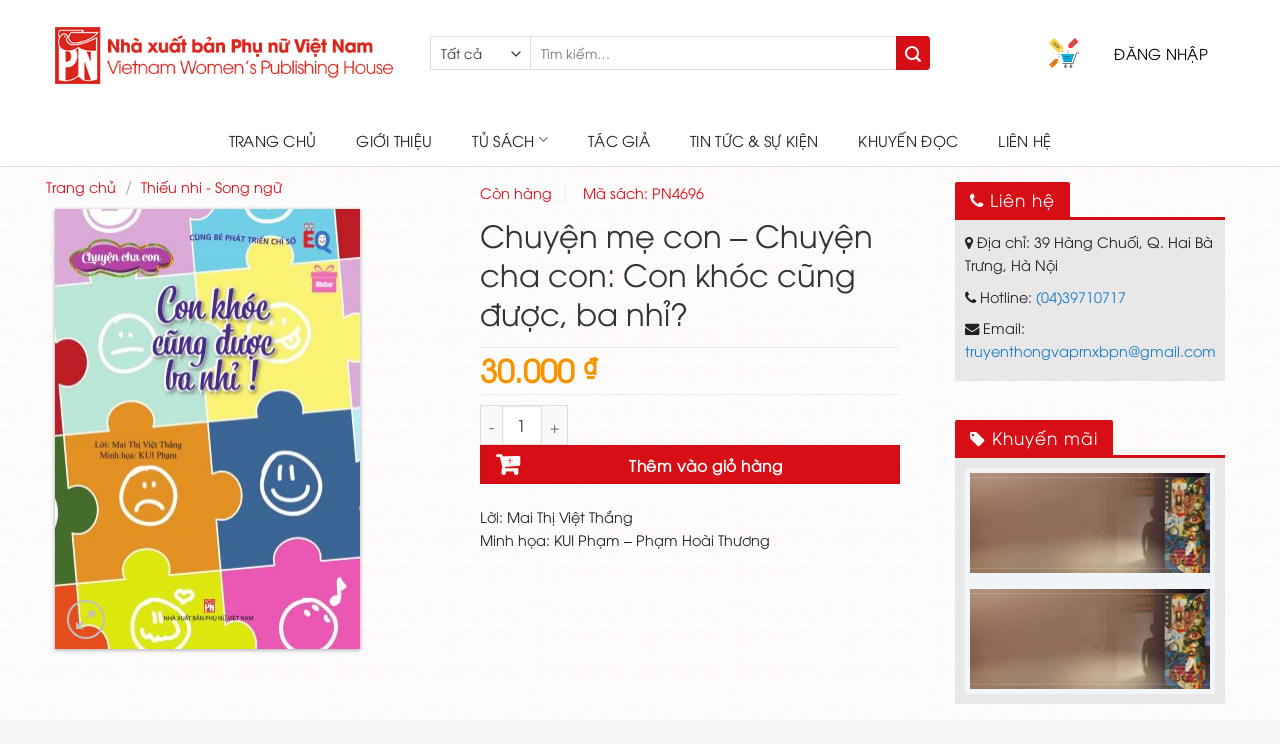

--- FILE ---
content_type: text/html; charset=UTF-8
request_url: https://nxbphunu.com.vn/san-pham/chuyen-me-con-chuyen-cha-con-con-khoc-cung-duoc-ba-nhi/
body_size: 48509
content:
<!DOCTYPE html>
<!--[if IE 9 ]> <html lang="vi" class="ie9 loading-site no-js"> <![endif]-->
<!--[if IE 8 ]> <html lang="vi" class="ie8 loading-site no-js"> <![endif]-->
<!--[if (gte IE 9)|!(IE)]><!--><html lang="vi" class="loading-site no-js"> <!--<![endif]-->
<head>
	<meta charset="UTF-8" />
	<meta name="viewport" content="width=device-width, initial-scale=1.0, maximum-scale=1.0, user-scalable=no" />

	<link rel="profile" href="http://gmpg.org/xfn/11" />
	<link rel="pingback" href="https://nxbphunu.com.vn/xmlrpc.php" />
	<link href="https://cdnjs.cloudflare.com/ajax/libs/font-awesome/4.7.0/css/font-awesome.min.css" rel="stylesheet">
	<link href="https://fonts.googleapis.com/css?family=Open+Sans:300,400,600,700&amp;subset=vietnamese" rel="stylesheet">
	<link href="https://fonts.googleapis.com/css?family=Lora:400,400i&amp;subset=vietnamese" rel="stylesheet">
	<script>(function(html){html.className = html.className.replace(/\bno-js\b/,'js')})(document.documentElement);</script>
<meta name='robots' content='index, follow, max-image-preview:large, max-snippet:-1, max-video-preview:-1' />
	<style>img:is([sizes="auto" i], [sizes^="auto," i]) { contain-intrinsic-size: 3000px 1500px }</style>
	<meta name="viewport" content="width=device-width, initial-scale=1" />
	<!-- This site is optimized with the Yoast SEO plugin v25.5 - https://yoast.com/wordpress/plugins/seo/ -->
	<title>Chuyện mẹ con - Chuyện cha con: Con khóc cũng được, ba nhỉ? - Nhà Xuất Bản Phụ Nữ</title>
	<link rel="canonical" href="https://nxbphunu.com.vn/san-pham/chuyen-me-con-chuyen-cha-con-con-khoc-cung-duoc-ba-nhi/" />
	<meta property="og:locale" content="vi_VN" />
	<meta property="og:type" content="article" />
	<meta property="og:title" content="Chuyện mẹ con - Chuyện cha con: Con khóc cũng được, ba nhỉ? - Nhà Xuất Bản Phụ Nữ" />
	<meta property="og:description" content="Lời: Mai Thị Việt Thắng Minh họa: KUI Phạm – Phạm Hoài Thương" />
	<meta property="og:url" content="https://nxbphunu.com.vn/san-pham/chuyen-me-con-chuyen-cha-con-con-khoc-cung-duoc-ba-nhi/" />
	<meta property="og:site_name" content="Nhà Xuất Bản Phụ Nữ" />
	<meta property="article:modified_time" content="2022-11-15T02:18:45+00:00" />
	<meta property="og:image" content="https://nxbphunu.com.vn/wp-content/uploads/2022/08/Con-khoc-cung-duoc-ba-nhi-B1.jpg" />
	<meta property="og:image:width" content="1005" />
	<meta property="og:image:height" content="1445" />
	<meta property="og:image:type" content="image/jpeg" />
	<meta name="twitter:card" content="summary_large_image" />
	<meta name="twitter:label1" content="Ước tính thời gian đọc" />
	<meta name="twitter:data1" content="5 phút" />
	<script type="application/ld+json" class="yoast-schema-graph">{"@context":"https://schema.org","@graph":[{"@type":"WebPage","@id":"https://nxbphunu.com.vn/san-pham/chuyen-me-con-chuyen-cha-con-con-khoc-cung-duoc-ba-nhi/","url":"https://nxbphunu.com.vn/san-pham/chuyen-me-con-chuyen-cha-con-con-khoc-cung-duoc-ba-nhi/","name":"Chuyện mẹ con - Chuyện cha con: Con khóc cũng được, ba nhỉ? - Nhà Xuất Bản Phụ Nữ","isPartOf":{"@id":"https://nxbphunu.com.vn/#website"},"primaryImageOfPage":{"@id":"https://nxbphunu.com.vn/san-pham/chuyen-me-con-chuyen-cha-con-con-khoc-cung-duoc-ba-nhi/#primaryimage"},"image":{"@id":"https://nxbphunu.com.vn/san-pham/chuyen-me-con-chuyen-cha-con-con-khoc-cung-duoc-ba-nhi/#primaryimage"},"thumbnailUrl":"https://nxbphunu.com.vn/wp-content/uploads/2022/08/Con-khoc-cung-duoc-ba-nhi-B1.jpg","datePublished":"2022-08-05T10:29:55+00:00","dateModified":"2022-11-15T02:18:45+00:00","breadcrumb":{"@id":"https://nxbphunu.com.vn/san-pham/chuyen-me-con-chuyen-cha-con-con-khoc-cung-duoc-ba-nhi/#breadcrumb"},"inLanguage":"vi","potentialAction":[{"@type":"ReadAction","target":["https://nxbphunu.com.vn/san-pham/chuyen-me-con-chuyen-cha-con-con-khoc-cung-duoc-ba-nhi/"]}]},{"@type":"ImageObject","inLanguage":"vi","@id":"https://nxbphunu.com.vn/san-pham/chuyen-me-con-chuyen-cha-con-con-khoc-cung-duoc-ba-nhi/#primaryimage","url":"https://nxbphunu.com.vn/wp-content/uploads/2022/08/Con-khoc-cung-duoc-ba-nhi-B1.jpg","contentUrl":"https://nxbphunu.com.vn/wp-content/uploads/2022/08/Con-khoc-cung-duoc-ba-nhi-B1.jpg","width":1005,"height":1445},{"@type":"BreadcrumbList","@id":"https://nxbphunu.com.vn/san-pham/chuyen-me-con-chuyen-cha-con-con-khoc-cung-duoc-ba-nhi/#breadcrumb","itemListElement":[{"@type":"ListItem","position":1,"name":"Trang chủ","item":"https://nxbphunu.com.vn/"},{"@type":"ListItem","position":2,"name":"Tủ sách","item":"https://nxbphunu.com.vn/tu-sach/"},{"@type":"ListItem","position":3,"name":"Chuyện mẹ con &#8211; Chuyện cha con: Con khóc cũng được, ba nhỉ?"}]},{"@type":"WebSite","@id":"https://nxbphunu.com.vn/#website","url":"https://nxbphunu.com.vn/","name":"Nhà Xuất Bản Phụ Nữ","description":"Nhà Xuất Bản Phụ Nữ","potentialAction":[{"@type":"SearchAction","target":{"@type":"EntryPoint","urlTemplate":"https://nxbphunu.com.vn/?s={search_term_string}"},"query-input":{"@type":"PropertyValueSpecification","valueRequired":true,"valueName":"search_term_string"}}],"inLanguage":"vi"}]}</script>
	<!-- / Yoast SEO plugin. -->


<link rel='dns-prefetch' href='//hcaptcha.com' />
<link rel='prefetch' href='https://nxbphunu.com.vn/wp-content/themes/flatsome/assets/js/flatsome.js?ver=e1ad26bd5672989785e1' />
<link rel='prefetch' href='https://nxbphunu.com.vn/wp-content/themes/flatsome/assets/js/chunk.slider.js?ver=3.19.8' />
<link rel='prefetch' href='https://nxbphunu.com.vn/wp-content/themes/flatsome/assets/js/chunk.popups.js?ver=3.19.8' />
<link rel='prefetch' href='https://nxbphunu.com.vn/wp-content/themes/flatsome/assets/js/chunk.tooltips.js?ver=3.19.8' />
<link rel='prefetch' href='https://nxbphunu.com.vn/wp-content/themes/flatsome/assets/js/woocommerce.js?ver=dd6035ce106022a74757' />
<link rel="alternate" type="application/rss+xml" title="Dòng thông tin Nhà Xuất Bản Phụ Nữ &raquo;" href="https://nxbphunu.com.vn/feed/" />
<link rel="alternate" type="application/rss+xml" title="Nhà Xuất Bản Phụ Nữ &raquo; Dòng bình luận" href="https://nxbphunu.com.vn/comments/feed/" />
<script type="text/javascript">
/* <![CDATA[ */
window._wpemojiSettings = {"baseUrl":"https:\/\/s.w.org\/images\/core\/emoji\/16.0.1\/72x72\/","ext":".png","svgUrl":"https:\/\/s.w.org\/images\/core\/emoji\/16.0.1\/svg\/","svgExt":".svg","source":{"concatemoji":"https:\/\/nxbphunu.com.vn\/wp-includes\/js\/wp-emoji-release.min.js?ver=6.8.3"}};
/*! This file is auto-generated */
!function(s,n){var o,i,e;function c(e){try{var t={supportTests:e,timestamp:(new Date).valueOf()};sessionStorage.setItem(o,JSON.stringify(t))}catch(e){}}function p(e,t,n){e.clearRect(0,0,e.canvas.width,e.canvas.height),e.fillText(t,0,0);var t=new Uint32Array(e.getImageData(0,0,e.canvas.width,e.canvas.height).data),a=(e.clearRect(0,0,e.canvas.width,e.canvas.height),e.fillText(n,0,0),new Uint32Array(e.getImageData(0,0,e.canvas.width,e.canvas.height).data));return t.every(function(e,t){return e===a[t]})}function u(e,t){e.clearRect(0,0,e.canvas.width,e.canvas.height),e.fillText(t,0,0);for(var n=e.getImageData(16,16,1,1),a=0;a<n.data.length;a++)if(0!==n.data[a])return!1;return!0}function f(e,t,n,a){switch(t){case"flag":return n(e,"\ud83c\udff3\ufe0f\u200d\u26a7\ufe0f","\ud83c\udff3\ufe0f\u200b\u26a7\ufe0f")?!1:!n(e,"\ud83c\udde8\ud83c\uddf6","\ud83c\udde8\u200b\ud83c\uddf6")&&!n(e,"\ud83c\udff4\udb40\udc67\udb40\udc62\udb40\udc65\udb40\udc6e\udb40\udc67\udb40\udc7f","\ud83c\udff4\u200b\udb40\udc67\u200b\udb40\udc62\u200b\udb40\udc65\u200b\udb40\udc6e\u200b\udb40\udc67\u200b\udb40\udc7f");case"emoji":return!a(e,"\ud83e\udedf")}return!1}function g(e,t,n,a){var r="undefined"!=typeof WorkerGlobalScope&&self instanceof WorkerGlobalScope?new OffscreenCanvas(300,150):s.createElement("canvas"),o=r.getContext("2d",{willReadFrequently:!0}),i=(o.textBaseline="top",o.font="600 32px Arial",{});return e.forEach(function(e){i[e]=t(o,e,n,a)}),i}function t(e){var t=s.createElement("script");t.src=e,t.defer=!0,s.head.appendChild(t)}"undefined"!=typeof Promise&&(o="wpEmojiSettingsSupports",i=["flag","emoji"],n.supports={everything:!0,everythingExceptFlag:!0},e=new Promise(function(e){s.addEventListener("DOMContentLoaded",e,{once:!0})}),new Promise(function(t){var n=function(){try{var e=JSON.parse(sessionStorage.getItem(o));if("object"==typeof e&&"number"==typeof e.timestamp&&(new Date).valueOf()<e.timestamp+604800&&"object"==typeof e.supportTests)return e.supportTests}catch(e){}return null}();if(!n){if("undefined"!=typeof Worker&&"undefined"!=typeof OffscreenCanvas&&"undefined"!=typeof URL&&URL.createObjectURL&&"undefined"!=typeof Blob)try{var e="postMessage("+g.toString()+"("+[JSON.stringify(i),f.toString(),p.toString(),u.toString()].join(",")+"));",a=new Blob([e],{type:"text/javascript"}),r=new Worker(URL.createObjectURL(a),{name:"wpTestEmojiSupports"});return void(r.onmessage=function(e){c(n=e.data),r.terminate(),t(n)})}catch(e){}c(n=g(i,f,p,u))}t(n)}).then(function(e){for(var t in e)n.supports[t]=e[t],n.supports.everything=n.supports.everything&&n.supports[t],"flag"!==t&&(n.supports.everythingExceptFlag=n.supports.everythingExceptFlag&&n.supports[t]);n.supports.everythingExceptFlag=n.supports.everythingExceptFlag&&!n.supports.flag,n.DOMReady=!1,n.readyCallback=function(){n.DOMReady=!0}}).then(function(){return e}).then(function(){var e;n.supports.everything||(n.readyCallback(),(e=n.source||{}).concatemoji?t(e.concatemoji):e.wpemoji&&e.twemoji&&(t(e.twemoji),t(e.wpemoji)))}))}((window,document),window._wpemojiSettings);
/* ]]> */
</script>
<style id='wp-emoji-styles-inline-css' type='text/css'>

	img.wp-smiley, img.emoji {
		display: inline !important;
		border: none !important;
		box-shadow: none !important;
		height: 1em !important;
		width: 1em !important;
		margin: 0 0.07em !important;
		vertical-align: -0.1em !important;
		background: none !important;
		padding: 0 !important;
	}
</style>
<style id='wp-block-library-inline-css' type='text/css'>
:root{--wp-admin-theme-color:#007cba;--wp-admin-theme-color--rgb:0,124,186;--wp-admin-theme-color-darker-10:#006ba1;--wp-admin-theme-color-darker-10--rgb:0,107,161;--wp-admin-theme-color-darker-20:#005a87;--wp-admin-theme-color-darker-20--rgb:0,90,135;--wp-admin-border-width-focus:2px;--wp-block-synced-color:#7a00df;--wp-block-synced-color--rgb:122,0,223;--wp-bound-block-color:var(--wp-block-synced-color)}@media (min-resolution:192dpi){:root{--wp-admin-border-width-focus:1.5px}}.wp-element-button{cursor:pointer}:root{--wp--preset--font-size--normal:16px;--wp--preset--font-size--huge:42px}:root .has-very-light-gray-background-color{background-color:#eee}:root .has-very-dark-gray-background-color{background-color:#313131}:root .has-very-light-gray-color{color:#eee}:root .has-very-dark-gray-color{color:#313131}:root .has-vivid-green-cyan-to-vivid-cyan-blue-gradient-background{background:linear-gradient(135deg,#00d084,#0693e3)}:root .has-purple-crush-gradient-background{background:linear-gradient(135deg,#34e2e4,#4721fb 50%,#ab1dfe)}:root .has-hazy-dawn-gradient-background{background:linear-gradient(135deg,#faaca8,#dad0ec)}:root .has-subdued-olive-gradient-background{background:linear-gradient(135deg,#fafae1,#67a671)}:root .has-atomic-cream-gradient-background{background:linear-gradient(135deg,#fdd79a,#004a59)}:root .has-nightshade-gradient-background{background:linear-gradient(135deg,#330968,#31cdcf)}:root .has-midnight-gradient-background{background:linear-gradient(135deg,#020381,#2874fc)}.has-regular-font-size{font-size:1em}.has-larger-font-size{font-size:2.625em}.has-normal-font-size{font-size:var(--wp--preset--font-size--normal)}.has-huge-font-size{font-size:var(--wp--preset--font-size--huge)}.has-text-align-center{text-align:center}.has-text-align-left{text-align:left}.has-text-align-right{text-align:right}#end-resizable-editor-section{display:none}.aligncenter{clear:both}.items-justified-left{justify-content:flex-start}.items-justified-center{justify-content:center}.items-justified-right{justify-content:flex-end}.items-justified-space-between{justify-content:space-between}.screen-reader-text{border:0;clip-path:inset(50%);height:1px;margin:-1px;overflow:hidden;padding:0;position:absolute;width:1px;word-wrap:normal!important}.screen-reader-text:focus{background-color:#ddd;clip-path:none;color:#444;display:block;font-size:1em;height:auto;left:5px;line-height:normal;padding:15px 23px 14px;text-decoration:none;top:5px;width:auto;z-index:100000}html :where(.has-border-color){border-style:solid}html :where([style*=border-top-color]){border-top-style:solid}html :where([style*=border-right-color]){border-right-style:solid}html :where([style*=border-bottom-color]){border-bottom-style:solid}html :where([style*=border-left-color]){border-left-style:solid}html :where([style*=border-width]){border-style:solid}html :where([style*=border-top-width]){border-top-style:solid}html :where([style*=border-right-width]){border-right-style:solid}html :where([style*=border-bottom-width]){border-bottom-style:solid}html :where([style*=border-left-width]){border-left-style:solid}html :where(img[class*=wp-image-]){height:auto;max-width:100%}:where(figure){margin:0 0 1em}html :where(.is-position-sticky){--wp-admin--admin-bar--position-offset:var(--wp-admin--admin-bar--height,0px)}@media screen and (max-width:600px){html :where(.is-position-sticky){--wp-admin--admin-bar--position-offset:0px}}
</style>
<link rel='stylesheet' id='contact-form-7-css' href='https://nxbphunu.com.vn/wp-content/plugins/contact-form-7/includes/css/styles.css?ver=6.1' type='text/css' media='all' />
<link rel='stylesheet' id='taxonomy-image-plugin-public-css' href='https://nxbphunu.com.vn/wp-content/plugins/taxonomy-images/css/style.css?ver=0.9.6' type='text/css' media='screen' />
<link rel='stylesheet' id='woof-css' href='https://nxbphunu.com.vn/wp-content/plugins/woocommerce-products-filter/css/front.css?ver=1.3.7.1' type='text/css' media='all' />
<style id='woof-inline-css' type='text/css'>

.woof_products_top_panel li span, .woof_products_top_panel2 li span{background: url(https://nxbphunu.com.vn/wp-content/plugins/woocommerce-products-filter/img/delete.png);background-size: 14px 14px;background-repeat: no-repeat;background-position: right;}
.woof_edit_view{
                    display: none;
                }

</style>
<link rel='stylesheet' id='chosen-drop-down-css' href='https://nxbphunu.com.vn/wp-content/plugins/woocommerce-products-filter/js/chosen/chosen.min.css?ver=1.3.7.1' type='text/css' media='all' />
<link rel='stylesheet' id='woof_by_author_html_items-css' href='https://nxbphunu.com.vn/wp-content/plugins/woocommerce-products-filter/ext/by_author/css/by_author.css?ver=1.3.7.1' type='text/css' media='all' />
<link rel='stylesheet' id='woof_by_instock_html_items-css' href='https://nxbphunu.com.vn/wp-content/plugins/woocommerce-products-filter/ext/by_instock/css/by_instock.css?ver=1.3.7.1' type='text/css' media='all' />
<link rel='stylesheet' id='woof_by_onsales_html_items-css' href='https://nxbphunu.com.vn/wp-content/plugins/woocommerce-products-filter/ext/by_onsales/css/by_onsales.css?ver=1.3.7.1' type='text/css' media='all' />
<link rel='stylesheet' id='woof_by_text_html_items-css' href='https://nxbphunu.com.vn/wp-content/plugins/woocommerce-products-filter/ext/by_text/assets/css/front.css?ver=1.3.7.1' type='text/css' media='all' />
<link rel='stylesheet' id='woof_label_html_items-css' href='https://nxbphunu.com.vn/wp-content/plugins/woocommerce-products-filter/ext/label/css/html_types/label.css?ver=1.3.7.1' type='text/css' media='all' />
<link rel='stylesheet' id='woof_select_radio_check_html_items-css' href='https://nxbphunu.com.vn/wp-content/plugins/woocommerce-products-filter/ext/select_radio_check/css/html_types/select_radio_check.css?ver=1.3.7.1' type='text/css' media='all' />
<link rel='stylesheet' id='woof_sd_html_items_checkbox-css' href='https://nxbphunu.com.vn/wp-content/plugins/woocommerce-products-filter/ext/smart_designer/css/elements/checkbox.css?ver=1.3.7.1' type='text/css' media='all' />
<link rel='stylesheet' id='woof_sd_html_items_radio-css' href='https://nxbphunu.com.vn/wp-content/plugins/woocommerce-products-filter/ext/smart_designer/css/elements/radio.css?ver=1.3.7.1' type='text/css' media='all' />
<link rel='stylesheet' id='woof_sd_html_items_switcher-css' href='https://nxbphunu.com.vn/wp-content/plugins/woocommerce-products-filter/ext/smart_designer/css/elements/switcher.css?ver=1.3.7.1' type='text/css' media='all' />
<link rel='stylesheet' id='woof_sd_html_items_color-css' href='https://nxbphunu.com.vn/wp-content/plugins/woocommerce-products-filter/ext/smart_designer/css/elements/color.css?ver=1.3.7.1' type='text/css' media='all' />
<link rel='stylesheet' id='woof_sd_html_items_tooltip-css' href='https://nxbphunu.com.vn/wp-content/plugins/woocommerce-products-filter/ext/smart_designer/css/tooltip.css?ver=1.3.7.1' type='text/css' media='all' />
<link rel='stylesheet' id='woof_sd_html_items_front-css' href='https://nxbphunu.com.vn/wp-content/plugins/woocommerce-products-filter/ext/smart_designer/css/front.css?ver=1.3.7.1' type='text/css' media='all' />
<link rel='stylesheet' id='woof-switcher23-css' href='https://nxbphunu.com.vn/wp-content/plugins/woocommerce-products-filter/css/switcher.css?ver=1.3.7.1' type='text/css' media='all' />
<link rel='stylesheet' id='photoswipe-css' href='https://nxbphunu.com.vn/wp-content/plugins/woocommerce/assets/css/photoswipe/photoswipe.min.css?ver=10.0.2' type='text/css' media='all' />
<link rel='stylesheet' id='photoswipe-default-skin-css' href='https://nxbphunu.com.vn/wp-content/plugins/woocommerce/assets/css/photoswipe/default-skin/default-skin.min.css?ver=10.0.2' type='text/css' media='all' />
<style id='woocommerce-inline-inline-css' type='text/css'>
.woocommerce form .form-row .required { visibility: visible; }
</style>
<link rel='stylesheet' id='brands-styles-css' href='https://nxbphunu.com.vn/wp-content/plugins/woocommerce/assets/css/brands.css?ver=10.0.2' type='text/css' media='all' />
<link rel='stylesheet' id='woo-viet-provinces-style-css' href='https://nxbphunu.com.vn/wp-content/plugins/woo-viet/assets/provinces.css?ver=6.8.3' type='text/css' media='all' />
<link rel='stylesheet' id='flatsome-main-css' href='https://nxbphunu.com.vn/wp-content/themes/flatsome/assets/css/flatsome.css?ver=3.19.8' type='text/css' media='all' />
<style id='flatsome-main-inline-css' type='text/css'>
@font-face {
				font-family: "fl-icons";
				font-display: block;
				src: url(https://nxbphunu.com.vn/wp-content/themes/flatsome/assets/css/icons/fl-icons.eot?v=3.19.8);
				src:
					url(https://nxbphunu.com.vn/wp-content/themes/flatsome/assets/css/icons/fl-icons.eot#iefix?v=3.19.8) format("embedded-opentype"),
					url(https://nxbphunu.com.vn/wp-content/themes/flatsome/assets/css/icons/fl-icons.woff2?v=3.19.8) format("woff2"),
					url(https://nxbphunu.com.vn/wp-content/themes/flatsome/assets/css/icons/fl-icons.ttf?v=3.19.8) format("truetype"),
					url(https://nxbphunu.com.vn/wp-content/themes/flatsome/assets/css/icons/fl-icons.woff?v=3.19.8) format("woff"),
					url(https://nxbphunu.com.vn/wp-content/themes/flatsome/assets/css/icons/fl-icons.svg?v=3.19.8#fl-icons) format("svg");
			}
</style>
<link rel='stylesheet' id='flatsome-shop-css' href='https://nxbphunu.com.vn/wp-content/themes/flatsome/assets/css/flatsome-shop.css?ver=3.19.8' type='text/css' media='all' />
<link rel='stylesheet' id='flatsome-style-css' href='https://nxbphunu.com.vn/wp-content/themes/flatsome-child/style.css?ver=3.0' type='text/css' media='all' />
<script type="text/javascript" src="https://nxbphunu.com.vn/wp-includes/js/jquery/jquery.min.js?ver=3.7.1" id="jquery-core-js"></script>
<script type="text/javascript" src="https://nxbphunu.com.vn/wp-includes/js/jquery/jquery-migrate.min.js?ver=3.4.1" id="jquery-migrate-js"></script>
<script type="text/javascript" id="ajax-login-script-js-extra">
/* <![CDATA[ */
var ajax_login_object = {"ajaxurl":"https:\/\/nxbphunu.com.vn\/wp-admin\/admin-ajax.php","redirecturl":"https:\/\/nxbphunu.com.vn","loadingmessage":"\u0110ang ki\u1ec3m tra d\u1eef li\u1ec7u..."};
/* ]]> */
</script>
<script type="text/javascript" src="https://nxbphunu.com.vn/wp-content/themes/flatsome-child//js/ajax-login-script.js?ver=6.8.3" id="ajax-login-script-js"></script>
<script type="text/javascript" id="woof-husky-js-extra">
/* <![CDATA[ */
var woof_husky_txt = {"ajax_url":"https:\/\/nxbphunu.com.vn\/wp-admin\/admin-ajax.php","plugin_uri":"https:\/\/nxbphunu.com.vn\/wp-content\/plugins\/woocommerce-products-filter\/ext\/by_text\/","loader":"https:\/\/nxbphunu.com.vn\/wp-content\/plugins\/woocommerce-products-filter\/ext\/by_text\/assets\/img\/ajax-loader.gif","not_found":"Nothing found!","prev":"Prev","next":"Next","site_link":"https:\/\/nxbphunu.com.vn","default_data":{"placeholder":"","behavior":"title","search_by_full_word":0,"autocomplete":1,"how_to_open_links":0,"taxonomy_compatibility":0,"sku_compatibility":0,"custom_fields":"","search_desc_variant":0,"view_text_length":10,"min_symbols":3,"max_posts":10,"image":"","notes_for_customer":"","template":"default","max_open_height":300,"page":0}};
/* ]]> */
</script>
<script type="text/javascript" src="https://nxbphunu.com.vn/wp-content/plugins/woocommerce-products-filter/ext/by_text/assets/js/husky.js?ver=1.3.7.1" id="woof-husky-js"></script>
<script type="text/javascript" src="https://nxbphunu.com.vn/wp-content/plugins/woocommerce/assets/js/jquery-blockui/jquery.blockUI.min.js?ver=2.7.0-wc.10.0.2" id="jquery-blockui-js" data-wp-strategy="defer"></script>
<script type="text/javascript" id="wc-add-to-cart-js-extra">
/* <![CDATA[ */
var wc_add_to_cart_params = {"ajax_url":"\/wp-admin\/admin-ajax.php","wc_ajax_url":"\/?wc-ajax=%%endpoint%%","i18n_view_cart":"Xem gi\u1ecf h\u00e0ng","cart_url":"https:\/\/nxbphunu.com.vn\/gio-hang\/","is_cart":"","cart_redirect_after_add":"no"};
/* ]]> */
</script>
<script type="text/javascript" src="https://nxbphunu.com.vn/wp-content/plugins/woocommerce/assets/js/frontend/add-to-cart.min.js?ver=10.0.2" id="wc-add-to-cart-js" defer="defer" data-wp-strategy="defer"></script>
<script type="text/javascript" src="https://nxbphunu.com.vn/wp-content/plugins/woocommerce/assets/js/photoswipe/photoswipe.min.js?ver=4.1.1-wc.10.0.2" id="photoswipe-js" defer="defer" data-wp-strategy="defer"></script>
<script type="text/javascript" src="https://nxbphunu.com.vn/wp-content/plugins/woocommerce/assets/js/photoswipe/photoswipe-ui-default.min.js?ver=4.1.1-wc.10.0.2" id="photoswipe-ui-default-js" defer="defer" data-wp-strategy="defer"></script>
<script type="text/javascript" id="wc-single-product-js-extra">
/* <![CDATA[ */
var wc_single_product_params = {"i18n_required_rating_text":"Vui l\u00f2ng ch\u1ecdn m\u1ed9t m\u1ee9c \u0111\u00e1nh gi\u00e1","i18n_rating_options":["1 tr\u00ean 5 sao","2 tr\u00ean 5 sao","3 tr\u00ean 5 sao","4 tr\u00ean 5 sao","5 tr\u00ean 5 sao"],"i18n_product_gallery_trigger_text":"Xem th\u01b0 vi\u1ec7n \u1ea3nh to\u00e0n m\u00e0n h\u00ecnh","review_rating_required":"yes","flexslider":{"rtl":false,"animation":"slide","smoothHeight":true,"directionNav":false,"controlNav":"thumbnails","slideshow":false,"animationSpeed":500,"animationLoop":false,"allowOneSlide":false},"zoom_enabled":"","zoom_options":[],"photoswipe_enabled":"1","photoswipe_options":{"shareEl":false,"closeOnScroll":false,"history":false,"hideAnimationDuration":0,"showAnimationDuration":0},"flexslider_enabled":""};
/* ]]> */
</script>
<script type="text/javascript" src="https://nxbphunu.com.vn/wp-content/plugins/woocommerce/assets/js/frontend/single-product.min.js?ver=10.0.2" id="wc-single-product-js" defer="defer" data-wp-strategy="defer"></script>
<script type="text/javascript" src="https://nxbphunu.com.vn/wp-content/plugins/woocommerce/assets/js/js-cookie/js.cookie.min.js?ver=2.1.4-wc.10.0.2" id="js-cookie-js" data-wp-strategy="defer"></script>
<link rel="https://api.w.org/" href="https://nxbphunu.com.vn/wp-json/" /><link rel="alternate" title="JSON" type="application/json" href="https://nxbphunu.com.vn/wp-json/wp/v2/product/4696" /><link rel="EditURI" type="application/rsd+xml" title="RSD" href="https://nxbphunu.com.vn/xmlrpc.php?rsd" />
<meta name="generator" content="WordPress 6.8.3" />
<meta name="generator" content="WooCommerce 10.0.2" />
<link rel='shortlink' href='https://nxbphunu.com.vn/?p=4696' />
<link rel="alternate" title="oNhúng (JSON)" type="application/json+oembed" href="https://nxbphunu.com.vn/wp-json/oembed/1.0/embed?url=https%3A%2F%2Fnxbphunu.com.vn%2Fsan-pham%2Fchuyen-me-con-chuyen-cha-con-con-khoc-cung-duoc-ba-nhi%2F" />
<link rel="alternate" title="oNhúng (XML)" type="text/xml+oembed" href="https://nxbphunu.com.vn/wp-json/oembed/1.0/embed?url=https%3A%2F%2Fnxbphunu.com.vn%2Fsan-pham%2Fchuyen-me-con-chuyen-cha-con-con-khoc-cung-duoc-ba-nhi%2F&#038;format=xml" />
<style>
.h-captcha{position:relative;display:block;margin-bottom:2rem;padding:0;clear:both}.h-captcha[data-size="normal"]{width:303px;height:78px}.h-captcha[data-size="compact"]{width:164px;height:144px}.h-captcha[data-size="invisible"]{display:none}.h-captcha::before{content:'';display:block;position:absolute;top:0;left:0;background:url(https://nxbphunu.com.vn/wp-content/plugins/hcaptcha-for-forms-and-more/assets/images/hcaptcha-div-logo.svg) no-repeat;border:1px solid #fff0;border-radius:4px}.h-captcha[data-size="normal"]::before{width:300px;height:74px;background-position:94% 28%}.h-captcha[data-size="compact"]::before{width:156px;height:136px;background-position:50% 79%}.h-captcha[data-theme="light"]::before,body.is-light-theme .h-captcha[data-theme="auto"]::before,.h-captcha[data-theme="auto"]::before{background-color:#fafafa;border:1px solid #e0e0e0}.h-captcha[data-theme="dark"]::before,body.is-dark-theme .h-captcha[data-theme="auto"]::before,html.wp-dark-mode-active .h-captcha[data-theme="auto"]::before,html.drdt-dark-mode .h-captcha[data-theme="auto"]::before{background-image:url(https://nxbphunu.com.vn/wp-content/plugins/hcaptcha-for-forms-and-more/assets/images/hcaptcha-div-logo-white.svg);background-repeat:no-repeat;background-color:#333;border:1px solid #f5f5f5}@media (prefers-color-scheme:dark){.h-captcha[data-theme="auto"]::before{background-image:url(https://nxbphunu.com.vn/wp-content/plugins/hcaptcha-for-forms-and-more/assets/images/hcaptcha-div-logo-white.svg);background-repeat:no-repeat;background-color:#333;border:1px solid #f5f5f5}}.h-captcha[data-theme="custom"]::before{background-color:initial}.h-captcha[data-size="invisible"]::before{display:none}.h-captcha iframe{position:relative}div[style*="z-index: 2147483647"] div[style*="border-width: 11px"][style*="position: absolute"][style*="pointer-events: none"]{border-style:none}
</style>
	<noscript><style>.woocommerce-product-gallery{ opacity: 1 !important; }</style></noscript>
	<style>
span[data-name="hcap-cf7"] .h-captcha{margin-bottom:0}span[data-name="hcap-cf7"]~input[type="submit"],span[data-name="hcap-cf7"]~button[type="submit"]{margin-top:2rem}
</style>
<style>
.woocommerce-form-login .h-captcha{margin-top:2rem}
</style>
<style>
.woocommerce-form-register .h-captcha{margin-top:2rem}
</style>
<link rel="icon" href="https://nxbphunu.com.vn/wp-content/uploads/2018/02/cropped-favicon2-100x100.png" sizes="32x32" />
<link rel="icon" href="https://nxbphunu.com.vn/wp-content/uploads/2018/02/cropped-favicon2-200x200.png" sizes="192x192" />
<link rel="apple-touch-icon" href="https://nxbphunu.com.vn/wp-content/uploads/2018/02/cropped-favicon2-200x200.png" />
<meta name="msapplication-TileImage" content="https://nxbphunu.com.vn/wp-content/uploads/2018/02/cropped-favicon2-305x305.png" />
<style id="custom-css" type="text/css">:root {--primary-color: #d70e16;--fs-color-primary: #d70e16;--fs-color-secondary: #d26e4b;--fs-color-success: #7a9c59;--fs-color-alert: #d70e16;--fs-experimental-link-color: #1a7bc6;--fs-experimental-link-color-hover: #d70e16;}.tooltipster-base {--tooltip-color: #fff;--tooltip-bg-color: #000;}.off-canvas-right .mfp-content, .off-canvas-left .mfp-content {--drawer-width: 300px;}.off-canvas .mfp-content.off-canvas-cart {--drawer-width: 360px;}html{background-image: url('https://nxbphunu.com.vn/wp-content/uploads/2019/07/cover-tháng-4.jpg');}.header-main{height: 111px}#logo img{max-height: 111px}#logo{width:404px;}#logo a{max-width:380px;}.stuck #logo img{padding:5px 0;}.header-bottom{min-height: 55px}.header-top{min-height: 30px}.transparent .header-main{height: 280px}.transparent #logo img{max-height: 280px}.has-transparent + .page-title:first-of-type,.has-transparent + #main > .page-title,.has-transparent + #main > div > .page-title,.has-transparent + #main .page-header-wrapper:first-of-type .page-title{padding-top: 330px;}.header.show-on-scroll,.stuck .header-main{height:51px!important}.stuck #logo img{max-height: 51px!important}.search-form{ width: 100%;}.header-bg-color {background-color: rgba(255,114,114,0.74)}.header-bottom {background-color: #f1f1f1}.header-wrapper:not(.stuck) .header-main .header-nav{margin-top: -5px }.stuck .header-main .nav > li > a{line-height: 50px }@media (max-width: 549px) {.header-main{height: 70px}#logo img{max-height: 70px}}.breadcrumbs{text-transform: none;}button,.button{text-transform: none;}.section-title span{text-transform: none;}.header:not(.transparent) .header-nav-main.nav > li > a {color: #000000;}@media screen and (min-width: 550px){.products .box-vertical .box-image{min-width: 247px!important;width: 247px!important;}}.absolute-footer, html{background-color: #f5f5f5}.nav-vertical-fly-out > li + li {border-top-width: 1px; border-top-style: solid;}.label-new.menu-item > a:after{content:"Mới";}.label-hot.menu-item > a:after{content:"Nổi bật";}.label-sale.menu-item > a:after{content:"Giảm giá";}.label-popular.menu-item > a:after{content:"Phổ biến";}</style><style id="kirki-inline-styles"></style>	<!--<script type='text/javascript' src='//platform-api.sharethis.com/js/sharethis.js#property=5a4da1203b93df0013cb566c&product=sticky-share-buttons' async='async'></script>-->
	<!-- Global site tag (gtag.js) - Google Analytics -->
	<script async src="https://www.googletagmanager.com/gtag/js?id=UA-125424706-1"></script>
	<script>
	  window.dataLayer = window.dataLayer || [];
	  function gtag(){dataLayer.push(arguments);}
	  gtag('js', new Date());

	  gtag('config', 'UA-125424706-1');
	</script>
	<meta name="google-site-verification" content="C4bS_O-ooIFjYchmv_x9LNzgRuAc70y8TurKnZVR-C8" />
</head>

<body class="wp-singular product-template-default single single-product postid-4696 wp-theme-flatsome wp-child-theme-flatsome-child theme-flatsome woocommerce woocommerce-page woocommerce-no-js lightbox nav-dropdown-has-arrow nav-dropdown-has-shadow nav-dropdown-has-border">

<a class="skip-link screen-reader-text" href="#main">Bỏ qua nội dung</a>


<div id="wrapper">

<header id="header" class="header has-sticky sticky-jump header-search">
   <div class="header-wrapper">
	<div id="masthead" class="header-main show-logo-center bg-white">
  <div class="header-inner  flex-row container logo-left medium-logo-left" role="navigation">

	  <!-- Logo -->
	  <div id="logo" class="flex-col logo">
		
<!-- Header logo -->
<a href="https://nxbphunu.com.vn/" title="Nhà Xuất Bản Phụ Nữ - Nhà Xuất Bản Phụ Nữ" rel="home">
		<img width="487" height="80" src="https://nxbphunu.com.vn/wp-content/uploads/2019/11/nxbphunu-logo-fixed.png" class="header_logo header-logo" alt="Nhà Xuất Bản Phụ Nữ"/><img  width="487" height="80" src="https://nxbphunu.com.vn/wp-content/uploads/2019/11/nxbphunu-logo-fixed.png" class="header-logo-dark" alt="Nhà Xuất Bản Phụ Nữ"/></a>
	  </div>

	  <!-- Mobile Left Elements -->
	  <div class="flex-col show-for-medium flex-left">
		<ul class="mobile-nav nav nav-left ">
		  <li class="nav-icon has-icon">
  		<a href="#" data-open="#main-menu" data-pos="left" data-bg="main-menu-overlay" data-color="" class="is-small" aria-label="Menu" aria-controls="main-menu" aria-expanded="false">

		  <i class="icon-menu" ></i>
		  		</a>
	</li>
		</ul>
	  </div>

	  <!-- Left Elements -->
	  <div class="flex-col hide-for-medium flex-left
		flex-grow">
		<ul class="header-nav header-nav-main nav nav-left  nav-uppercase" >
		  <li class="header-search-form search-form html relative has-icon">
			<div class="header-search-form-wrapper">
				<div class="searchform-wrapper ux-search-box relative is-normal"><form role="search" method="get" class="searchform" action="https://nxbphunu.com.vn/">
	<div class="flex-row relative">
					<div class="flex-col search-form-categories">
				<select class="search_categories resize-select mb-0" name="product_cat"><option value="" selected='selected'>Tất cả</option><option value="bo-tro-kien-thuc">Bổ trợ kiến thức</option><option value="cham-soc-suc-khoe">Chăm sóc sức khỏe</option><option value="children">Children - Bilingual</option><option value="chinh-tri-cong-tac-xa-hoi">Chính trị - Công tác xã hội</option><option value="khac">Khác</option><option value="khoa-hoc-ky-thuat">Khoa học - kỹ thuật</option><option value="khuyen-doc">Khuyến đọc</option><option value="kinh-te-khoi-nghiep-2">Kinh tế - Khởi nghiêp</option><option value="lich-su-van-hoa">Lịch sử - Văn hóa</option><option value="mang-thai-sinh-no">Mang thai - Sinh nở</option><option value="ngoai-ngu-du-hoc-2">Ngoại ngữ - Du học</option><option value="nu-cong-gia-chanh">Nữ công gia chánh</option><option value="nuoi-day-con">Nuôi dạy con</option><option value="nuoi-day-tre">Nuôi dạy trẻ</option><option value="phu-nu-tung-thu">Phụ nữ tùng thư</option><option value="raise-up-child">Raise up child</option><option value="sach-ban-chay">Sách bán chạy</option><option value="suc-khoe-khoa-hoc-thuong-thuc">Sức khỏe - Khoa học thường thức</option><option value="tam-ly-ky-nang">Tâm lý - Kỹ năng</option><option value="thieu-nhi-song-ngu">Thiếu nhi - Song ngữ</option><option value="tinh-yeu-hon-nhan">Tình yêu - hôn nhân</option><option value="tuoi-teen">Tuổi teen</option><option value="van-hoc-nuoc-ngoai">Văn học nước ngoài</option><option value="van-hoc-viet-nam">Văn học Việt Nam</option></select>			</div>
						<div class="flex-col flex-grow">
			<label class="screen-reader-text" for="woocommerce-product-search-field-0">Tìm kiếm:</label>
			<input type="search" id="woocommerce-product-search-field-0" class="search-field mb-0" placeholder="Tìm kiếm&hellip;" value="" name="s" />
			<input type="hidden" name="post_type" value="product" />
					</div>
		<div class="flex-col">
			<button type="submit" value="Tìm kiếm" class="ux-search-submit submit-button secondary button  icon mb-0" aria-label="Gửi">
				<i class="icon-search" ></i>			</button>
		</div>
	</div>
	<div class="live-search-results text-left z-top"></div>
</form>
</div>			</div>
		  </li>
		</ul>
	  </div>

	  <!-- Right Elements -->
	  <div class="flex-col hide-for-medium flex-right">
		<ul class="header-nav header-nav-main nav nav-right  nav-uppercase">
		  <li class="cart-item has-icon has-dropdown">

<a href="https://nxbphunu.com.vn/gio-hang/" class="header-cart-link is-small" title="Giỏ hàng" >


  <span class="image-icon header-cart-icon" data-icon-label="0">
	<img class="cart-img-icon" alt="Giỏ hàng" src="https://nxbphunu.com.vn/wp-content/uploads/2018/09/cart.png" width="64" height="64"/>
  </span>
</a>

 <ul class="nav-dropdown nav-dropdown-default">
    <li class="html widget_shopping_cart">
      <div class="widget_shopping_cart_content">
        

	<div class="ux-mini-cart-empty flex flex-row-col text-center pt pb">
				<div class="ux-mini-cart-empty-icon">
			<svg xmlns="http://www.w3.org/2000/svg" viewBox="0 0 17 19" style="opacity:.1;height:80px;">
				<path d="M8.5 0C6.7 0 5.3 1.2 5.3 2.7v2H2.1c-.3 0-.6.3-.7.7L0 18.2c0 .4.2.8.6.8h15.7c.4 0 .7-.3.7-.7v-.1L15.6 5.4c0-.3-.3-.6-.7-.6h-3.2v-2c0-1.6-1.4-2.8-3.2-2.8zM6.7 2.7c0-.8.8-1.4 1.8-1.4s1.8.6 1.8 1.4v2H6.7v-2zm7.5 3.4 1.3 11.5h-14L2.8 6.1h2.5v1.4c0 .4.3.7.7.7.4 0 .7-.3.7-.7V6.1h3.5v1.4c0 .4.3.7.7.7s.7-.3.7-.7V6.1h2.6z" fill-rule="evenodd" clip-rule="evenodd" fill="currentColor"></path>
			</svg>
		</div>
				<p class="woocommerce-mini-cart__empty-message empty">Chưa có sản phẩm trong giỏ hàng.</p>
					<p class="return-to-shop">
				<a class="button primary wc-backward" href="https://nxbphunu.com.vn/tu-sach/">
					Quay trở lại cửa hàng				</a>
			</p>
				</div>


      </div>
    </li>
     </ul>

</li>

<li class="account-item has-icon" >

	<a href="https://nxbphunu.com.vn/thong-tin-tai-khoan/" class="nav-top-link nav-top-not-logged-in is-small is-small" title="Đăng nhập" data-open="#login-form-popup" >
					<span>
			Đăng nhập			</span>
				</a>




</li>
		</ul>
	  </div>

	  <!-- Mobile Right Elements -->
	  <div class="flex-col show-for-medium flex-right">
		<ul class="mobile-nav nav nav-right ">
		  <li class="cart-item has-icon">


		<a href="https://nxbphunu.com.vn/gio-hang/" class="header-cart-link is-small off-canvas-toggle nav-top-link" title="Giỏ hàng" data-open="#cart-popup" data-class="off-canvas-cart" data-pos="right" >

  <span class="image-icon header-cart-icon" data-icon-label="0">
	<img class="cart-img-icon" alt="Giỏ hàng" src="https://nxbphunu.com.vn/wp-content/uploads/2018/09/cart.png" width="64" height="64"/>
  </span>
</a>


  <!-- Cart Sidebar Popup -->
  <div id="cart-popup" class="mfp-hide">
  <div class="cart-popup-inner inner-padding cart-popup-inner--sticky">
      <div class="cart-popup-title text-center">
          <span class="heading-font uppercase">Giỏ hàng</span>
          <div class="is-divider"></div>
      </div>
	  <div class="widget_shopping_cart">
		  <div class="widget_shopping_cart_content">
			  

	<div class="ux-mini-cart-empty flex flex-row-col text-center pt pb">
				<div class="ux-mini-cart-empty-icon">
			<svg xmlns="http://www.w3.org/2000/svg" viewBox="0 0 17 19" style="opacity:.1;height:80px;">
				<path d="M8.5 0C6.7 0 5.3 1.2 5.3 2.7v2H2.1c-.3 0-.6.3-.7.7L0 18.2c0 .4.2.8.6.8h15.7c.4 0 .7-.3.7-.7v-.1L15.6 5.4c0-.3-.3-.6-.7-.6h-3.2v-2c0-1.6-1.4-2.8-3.2-2.8zM6.7 2.7c0-.8.8-1.4 1.8-1.4s1.8.6 1.8 1.4v2H6.7v-2zm7.5 3.4 1.3 11.5h-14L2.8 6.1h2.5v1.4c0 .4.3.7.7.7.4 0 .7-.3.7-.7V6.1h3.5v1.4c0 .4.3.7.7.7s.7-.3.7-.7V6.1h2.6z" fill-rule="evenodd" clip-rule="evenodd" fill="currentColor"></path>
			</svg>
		</div>
				<p class="woocommerce-mini-cart__empty-message empty">Chưa có sản phẩm trong giỏ hàng.</p>
					<p class="return-to-shop">
				<a class="button primary wc-backward" href="https://nxbphunu.com.vn/tu-sach/">
					Quay trở lại cửa hàng				</a>
			</p>
				</div>


		  </div>
	  </div>
               </div>
  </div>

</li>
		</ul>
	  </div>

  </div><!-- .header-inner -->
  <!-- Header divider -->
  <div class="container"><div class="top-divider full-width"></div></div>
</div><!-- .header-main -->
<div id="wide-nav" class="header-bottom wide-nav hide-for-medium">
    <div class="flex-row container">

                        <div class="flex-col hide-for-medium flex-left">
                <ul class="nav header-nav header-bottom-nav nav-left  nav-uppercase">
                    <li id="menu-item-35" class="menu-item menu-item-type-post_type menu-item-object-page menu-item-home menu-item-35 menu-item-design-default"><a href="https://nxbphunu.com.vn/" class="nav-top-link">Trang chủ</a></li>
<li id="menu-item-34" class="menu-item menu-item-type-post_type menu-item-object-page menu-item-34 menu-item-design-default"><a href="https://nxbphunu.com.vn/gioi-thieu/" class="nav-top-link">Giới thiệu</a></li>
<li id="menu-item-32" class="book-shelves-menu menu-item menu-item-type-post_type menu-item-object-page menu-item-has-children current_page_parent menu-item-32 menu-item-design-default has-dropdown"><a href="https://nxbphunu.com.vn/tu-sach/" class="nav-top-link" aria-expanded="false" aria-haspopup="menu">Tủ sách<i class="icon-angle-down" ></i></a>
<ul class="sub-menu nav-dropdown nav-dropdown-default">
	<li id="menu-item-160" class="menu-item menu-item-type-taxonomy menu-item-object-product_cat menu-item-160"><a href="https://nxbphunu.com.vn/danh-muc/chinh-tri-cong-tac-xa-hoi/">Chính trị &#8211; Công tác xã hội</a></li>
	<li id="menu-item-161" class="menu-item menu-item-type-taxonomy menu-item-object-product_cat menu-item-161"><a href="https://nxbphunu.com.vn/danh-muc/lich-su-van-hoa/">Lịch sử &#8211; Văn hóa</a></li>
	<li id="menu-item-162" class="menu-item menu-item-type-taxonomy menu-item-object-product_cat menu-item-162"><a href="https://nxbphunu.com.vn/danh-muc/mang-thai-sinh-no/">Mang thai &#8211; Sinh nở</a></li>
	<li id="menu-item-163" class="menu-item menu-item-type-taxonomy menu-item-object-product_cat menu-item-163"><a href="https://nxbphunu.com.vn/danh-muc/nu-cong-gia-chanh/">Nữ công gia chánh</a></li>
	<li id="menu-item-164" class="menu-item menu-item-type-taxonomy menu-item-object-product_cat current-product-ancestor current-menu-parent current-product-parent menu-item-164 active"><a href="https://nxbphunu.com.vn/danh-muc/nuoi-day-con/">Nuôi dạy con</a></li>
	<li id="menu-item-165" class="menu-item menu-item-type-taxonomy menu-item-object-product_cat menu-item-165"><a href="https://nxbphunu.com.vn/danh-muc/suc-khoe-khoa-hoc-thuong-thuc/">Sức khỏe &#8211; Khoa học thường thức</a></li>
	<li id="menu-item-169" class="menu-item menu-item-type-taxonomy menu-item-object-product_cat menu-item-169"><a href="https://nxbphunu.com.vn/danh-muc/van-hoc-nuoc-ngoai/">Văn học nước ngoài</a></li>
	<li id="menu-item-170" class="menu-item menu-item-type-taxonomy menu-item-object-product_cat menu-item-170"><a href="https://nxbphunu.com.vn/danh-muc/van-hoc-viet-nam/">Văn học Việt Nam</a></li>
	<li id="menu-item-167" class="menu-item menu-item-type-taxonomy menu-item-object-product_cat current-product-ancestor current-menu-parent current-product-parent menu-item-167 active"><a href="https://nxbphunu.com.vn/danh-muc/thieu-nhi-song-ngu/">Thiếu nhi</a></li>
	<li id="menu-item-168" class="menu-item menu-item-type-taxonomy menu-item-object-product_cat menu-item-168"><a href="https://nxbphunu.com.vn/danh-muc/tuoi-teen/">Tuổi teen</a></li>
	<li id="menu-item-1733" class="menu-item menu-item-type-taxonomy menu-item-object-product_cat menu-item-1733"><a href="https://nxbphunu.com.vn/danh-muc/tam-ly-ky-nang/">Tâm lý &#8211; Kỹ năng</a></li>
	<li id="menu-item-596" class="menu-item menu-item-type-taxonomy menu-item-object-product_cat menu-item-596"><a href="https://nxbphunu.com.vn/danh-muc/kinh-te-khoi-nghiep-2/">Kinh tế &#8211; Khởi nghiêp</a></li>
	<li id="menu-item-597" class="menu-item menu-item-type-taxonomy menu-item-object-product_cat menu-item-597"><a href="https://nxbphunu.com.vn/danh-muc/ngoai-ngu-du-hoc-2/">Ngoại ngữ &#8211; Du học</a></li>
	<li id="menu-item-1735" class="menu-item menu-item-type-taxonomy menu-item-object-product_cat menu-item-1735"><a href="https://nxbphunu.com.vn/danh-muc/khoa-hoc-ky-thuat/">Khoa học &#8211; kỹ thuật</a></li>
	<li id="menu-item-1736" class="menu-item menu-item-type-taxonomy menu-item-object-product_cat menu-item-1736"><a href="https://nxbphunu.com.vn/danh-muc/tinh-yeu-hon-nhan/">Tình yêu &#8211; hôn nhân</a></li>
	<li id="menu-item-1734" class="menu-item menu-item-type-taxonomy menu-item-object-product_cat menu-item-1734"><a href="https://nxbphunu.com.vn/danh-muc/khac/">Khác</a></li>
</ul>
</li>
<li id="menu-item-159" class="menu-item menu-item-type-post_type menu-item-object-page menu-item-159 menu-item-design-default"><a href="https://nxbphunu.com.vn/tac-gia/" class="nav-top-link">Tác giả</a></li>
<li id="menu-item-158" class="menu-item menu-item-type-taxonomy menu-item-object-category menu-item-158 menu-item-design-default"><a href="https://nxbphunu.com.vn/category/tin-tuc-su-kien/" class="nav-top-link">Tin tức &#038; Sự kiện</a></li>
<li id="menu-item-36" class="menu-item menu-item-type-taxonomy menu-item-object-category menu-item-36 menu-item-design-default"><a href="https://nxbphunu.com.vn/category/khuyen-doc/" class="nav-top-link">Khuyến đọc</a></li>
<li id="menu-item-33" class="menu-item menu-item-type-post_type menu-item-object-page menu-item-33 menu-item-design-default"><a href="https://nxbphunu.com.vn/lien-he/" class="nav-top-link">Liên hệ</a></li>
                </ul>
            </div>
            
            
                        <div class="flex-col hide-for-medium flex-right flex-grow">
              <ul class="nav header-nav header-bottom-nav nav-right  nav-uppercase">
                                 </ul>
            </div>
            
            
    </div>
</div>

   </div><!-- header-wrapper-->
</header>


<main id="main" class="">

	<div class="shop-container">

		
			<div class="container">
	<div class="woocommerce-notices-wrapper"></div></div><!-- /.container -->
<div id="product-4696" class="post-4696 product type-product status-publish has-post-thumbnail product_cat-nuoi-day-con product_cat-nuoi-day-tre product_cat-thieu-nhi-song-ngu first instock shipping-taxable purchasable product-type-simple">
	<div class="product-container">
<div class="product-main" style="padding-top: 0;    padding-bottom: 0;">
<div class="row content-row mb-0">

	<div class="product-gallery large-4 col">	
				<div class="row">
			<div class="product-single-breadcrumb">		
				<nav class="woocommerce-breadcrumb breadcrumbs uppercase"><a href="https://nxbphunu.com.vn">Trang chủ</a> <span class="divider">&#47;</span> <a href="https://nxbphunu.com.vn/danh-muc/thieu-nhi-song-ngu/">Thiếu nhi - Song ngữ</a></nav>	
			</div>
		</div>
	<div class="row row-small">
<div class="col large-10">

<div class="woocommerce-product-gallery woocommerce-product-gallery--with-images woocommerce-product-gallery--columns-4 images relative mb-half has-hover" data-columns="4">

  <div class="badge-container is-larger absolute left top z-1">

</div>

  <div class="image-tools absolute top show-on-hover right z-3">
      </div>

  <div class="woocommerce-product-gallery__wrapper product-gallery-slider slider slider-nav-small mb-0"
        data-flickity-options='{
                "cellAlign": "center",
                "wrapAround": true,
                "autoPlay": false,
                "prevNextButtons":true,
                "adaptiveHeight": true,
                "imagesLoaded": true,
                "lazyLoad": 1,
                "dragThreshold" : 15,
                "pageDots": false,
                "rightToLeft": false       }'>
    <div data-thumb="https://nxbphunu.com.vn/wp-content/uploads/2022/08/Con-khoc-cung-duoc-ba-nhi-B1-100x100.jpg" data-thumb-alt="Chuyện mẹ con - Chuyện cha con: Con khóc cũng được, ba nhỉ?" data-thumb-srcset="https://nxbphunu.com.vn/wp-content/uploads/2022/08/Con-khoc-cung-duoc-ba-nhi-B1-100x100.jpg 100w, https://nxbphunu.com.vn/wp-content/uploads/2022/08/Con-khoc-cung-duoc-ba-nhi-B1-150x150.jpg 150w"  data-thumb-sizes="(max-width: 100px) 100vw, 100px" class="woocommerce-product-gallery__image slide first"><a href="https://nxbphunu.com.vn/wp-content/uploads/2022/08/Con-khoc-cung-duoc-ba-nhi-B1.jpg"><img width="305" height="439" src="https://nxbphunu.com.vn/wp-content/uploads/2022/08/Con-khoc-cung-duoc-ba-nhi-B1-305x439.jpg" class="wp-post-image ux-skip-lazy" alt="Chuyện mẹ con - Chuyện cha con: Con khóc cũng được, ba nhỉ?" data-caption="" data-src="https://nxbphunu.com.vn/wp-content/uploads/2022/08/Con-khoc-cung-duoc-ba-nhi-B1.jpg" data-large_image="https://nxbphunu.com.vn/wp-content/uploads/2022/08/Con-khoc-cung-duoc-ba-nhi-B1.jpg" data-large_image_width="1005" data-large_image_height="1445" decoding="async" fetchpriority="high" srcset="https://nxbphunu.com.vn/wp-content/uploads/2022/08/Con-khoc-cung-duoc-ba-nhi-B1-305x439.jpg 305w, https://nxbphunu.com.vn/wp-content/uploads/2022/08/Con-khoc-cung-duoc-ba-nhi-B1-104x150.jpg 104w, https://nxbphunu.com.vn/wp-content/uploads/2022/08/Con-khoc-cung-duoc-ba-nhi-B1-139x200.jpg 139w, https://nxbphunu.com.vn/wp-content/uploads/2022/08/Con-khoc-cung-duoc-ba-nhi-B1-768x1104.jpg 768w, https://nxbphunu.com.vn/wp-content/uploads/2022/08/Con-khoc-cung-duoc-ba-nhi-B1-712x1024.jpg 712w, https://nxbphunu.com.vn/wp-content/uploads/2022/08/Con-khoc-cung-duoc-ba-nhi-B1.jpg 1005w" sizes="(max-width: 305px) 100vw, 305px" /></a></div>  </div>

  <div class="image-tools absolute bottom left z-3">
        <a href="#product-zoom" class="zoom-button button is-outline circle icon tooltip hide-for-small" title="Phóng to">
      <i class="icon-expand" ></i>    </a>
   </div>
</div>
</div>

</div>
	</div>

	<div class="product-info summary col-fit col entry-summary product-summary">

		<nav class="woocommerce-breadcrumb breadcrumbs uppercase"><a href="https://nxbphunu.com.vn">Trang chủ</a> <span class="divider">&#47;</span> <a href="https://nxbphunu.com.vn/danh-muc/thieu-nhi-song-ngu/">Thiếu nhi - Song ngữ</a></nav><div class="before-summary">
	<div class="stock-label out-of-stock-label">Còn hàng</div>
	<div class="stock-label out-of-stock-label">Mã sách: <span class="code">PN4696</span></div>
</div><h1 class="product-title product_title entry-title">
	Chuyện mẹ con &#8211; Chuyện cha con: Con khóc cũng được, ba nhỉ?</h1>

	<div class="is-divider small"></div>
<ul class="next-prev-thumbs is-small show-for-medium">         <li class="prod-dropdown has-dropdown">
               <a href="https://nxbphunu.com.vn/san-pham/chuyen-me-con-chuyen-cha-con-chung-ta-hoa-ba-nhe/"  rel="next" class="button icon is-outline circle">
                  <i class="icon-angle-left" ></i>              </a>
              <div class="nav-dropdown">
                <a title="Chuyện mẹ con &#8211; Chuyện cha con: Chúng ta hòa, ba nhé!" href="https://nxbphunu.com.vn/san-pham/chuyen-me-con-chuyen-cha-con-chung-ta-hoa-ba-nhe/">
                <img width="100" height="100" src="https://nxbphunu.com.vn/wp-content/uploads/2022/08/Chung-ta-hoa-ba-nhe-B1-100x100.jpg" class="attachment-woocommerce_gallery_thumbnail size-woocommerce_gallery_thumbnail wp-post-image" alt="" decoding="async" srcset="https://nxbphunu.com.vn/wp-content/uploads/2022/08/Chung-ta-hoa-ba-nhe-B1-100x100.jpg 100w, https://nxbphunu.com.vn/wp-content/uploads/2022/08/Chung-ta-hoa-ba-nhe-B1-150x150.jpg 150w" sizes="(max-width: 100px) 100vw, 100px" /></a>
              </div>
          </li>
               <li class="prod-dropdown has-dropdown">
               <a href="https://nxbphunu.com.vn/san-pham/chuyen-me-con-chuyen-cha-con-uom-giay/" rel="next" class="button icon is-outline circle">
                  <i class="icon-angle-right" ></i>              </a>
              <div class="nav-dropdown">
                  <a title="Chuyện mẹ con &#8211; Chuyện cha con: Ướm giày" href="https://nxbphunu.com.vn/san-pham/chuyen-me-con-chuyen-cha-con-uom-giay/">
                  <img width="100" height="100" src="https://nxbphunu.com.vn/wp-content/uploads/2022/08/Uom-giay-B1-100x100.jpg" class="attachment-woocommerce_gallery_thumbnail size-woocommerce_gallery_thumbnail wp-post-image" alt="" decoding="async" srcset="https://nxbphunu.com.vn/wp-content/uploads/2022/08/Uom-giay-B1-100x100.jpg 100w, https://nxbphunu.com.vn/wp-content/uploads/2022/08/Uom-giay-B1-150x150.jpg 150w" sizes="(max-width: 100px) 100vw, 100px" /></a>
              </div>
          </li>
      </ul><div class="price-wrapper">
	<p class="price product-page-price ">
  <span class="woocommerce-Price-amount amount"><bdi>30.000&nbsp;<span class="woocommerce-Price-currencySymbol">&#8363;</span></bdi></span></p>
</div>

	
	<form class="cart" action="https://nxbphunu.com.vn/san-pham/chuyen-me-con-chuyen-cha-con-con-khoc-cung-duoc-ba-nhi/" method="post" enctype='multipart/form-data'>
		
			<div class="ux-quantity quantity buttons_added">
		<input type="button" value="-" class="ux-quantity__button ux-quantity__button--minus button minus is-form">				<label class="screen-reader-text" for="quantity_69354dacb92b9">Chuyện mẹ con - Chuyện cha con: Con khóc cũng được, ba nhỉ? số lượng</label>
		<input
			type="number"
						id="quantity_69354dacb92b9"
			class="input-text qty text"
			name="quantity"
			value="1"
			aria-label="Số lượng sản phẩm"
						min="1"
			max=""
							step="1"
				placeholder=""
				inputmode="numeric"
				autocomplete="off"
					/>
				<input type="button" value="+" class="ux-quantity__button ux-quantity__button--plus button plus is-form">	</div>
	
		<button type="submit" name="add-to-cart" value="4696" class="single_add_to_cart_button button alt">Thêm vào giỏ hàng</button>

			</form>

	
<div class="product-short-description">
	<p>Lời: Mai Thị Việt Thắng<br />
Minh họa: KUI Phạm – Phạm Hoài Thương</p>
</div>
	</div><!-- .summary -->
	<div class="large-3 col big-sidebar product-widget-infomation">
		<div class="product-widget-item">
			<div class="product-widget-content">
				<section id="custom_html-2" class="widget_text widget widget_custom_html"><h3 class="mt container product-section-title-related pt-half pb-half uppercase"><span><i class="fa fa-phone"></i> Liên hệ</span></h3><div class="textwidget custom-html-widget"><ul class="infos">
	<li class="info"><i class="fa fa-map-marker"></i> Địa chỉ: 39 Hàng Chuối, Q. Hai Bà Trưng, Hà Nội</li>
	<li class="info"><i class="fa fa-phone"></i> Hotline: <a href="0439710717">(04)39710717</a></li>
	<li class="info"><i class="fa fa-envelope"></i> Email: <a href="mailto:truyenthongvaprnxbpn@gmail.com">truyenthongvaprnxbpn@gmail.com</a></li>
</ul></div></section><section id="custom_html-3" class="widget_text widget widget_custom_html"><h3 class="mt container product-section-title-related pt-half pb-half uppercase"><span><i class="fa fa-tag"></i> Khuyến mãi</span></h3><div class="textwidget custom-html-widget"><div class="row row-collapse"  id="row-752791894">


	<div id="col-978258588" class="col small-12 large-12"  >
				<div class="col-inner"  >
			
			

	<div class="img has-hover x md-x lg-x y md-y lg-y" id="image_1831654346">
								<div class="img-inner image-cover dark" style="padding-top:100px;margin:0px 0px 5 0px;">
			<img width="1020" height="124" src="https://nxbphunu.com.vn/wp-content/uploads/2018/02/demo-banner-1024x124.jpg" class="attachment-large size-large" alt="" decoding="async" loading="lazy" srcset="https://nxbphunu.com.vn/wp-content/uploads/2018/02/demo-banner-1024x124.jpg 1024w, https://nxbphunu.com.vn/wp-content/uploads/2018/02/demo-banner-150x18.jpg 150w, https://nxbphunu.com.vn/wp-content/uploads/2018/02/demo-banner-300x36.jpg 300w, https://nxbphunu.com.vn/wp-content/uploads/2018/02/demo-banner-768x93.jpg 768w, https://nxbphunu.com.vn/wp-content/uploads/2018/02/demo-banner-305x37.jpg 305w, https://nxbphunu.com.vn/wp-content/uploads/2018/02/demo-banner.jpg 1202w" sizes="auto, (max-width: 1020px) 100vw, 1020px" />						
					</div>
								
<style>
#image_1831654346 {
  width: 100%;
}
</style>
	</div>
	

	<div class="img has-hover x md-x lg-x y md-y lg-y" id="image_1825961794">
								<div class="img-inner image-cover dark" style="padding-top:100px;">
			<img width="1020" height="124" src="https://nxbphunu.com.vn/wp-content/uploads/2018/02/demo-banner-1024x124.jpg" class="attachment-large size-large" alt="" decoding="async" loading="lazy" srcset="https://nxbphunu.com.vn/wp-content/uploads/2018/02/demo-banner-1024x124.jpg 1024w, https://nxbphunu.com.vn/wp-content/uploads/2018/02/demo-banner-150x18.jpg 150w, https://nxbphunu.com.vn/wp-content/uploads/2018/02/demo-banner-300x36.jpg 300w, https://nxbphunu.com.vn/wp-content/uploads/2018/02/demo-banner-768x93.jpg 768w, https://nxbphunu.com.vn/wp-content/uploads/2018/02/demo-banner-305x37.jpg 305w, https://nxbphunu.com.vn/wp-content/uploads/2018/02/demo-banner.jpg 1202w" sizes="auto, (max-width: 1020px) 100vw, 1020px" />						
					</div>
								
<style>
#image_1825961794 {
  width: 100%;
}
</style>
	</div>
	


		</div>
				
<style>
#col-978258588 > .col-inner {
  padding: 5px 5px 5px 5px;
}
</style>
	</div>

	


<style>
#row-752791894 > .col > .col-inner {
  background-color: rgb(242, 245, 247);
}
</style>
</div></div></section>			</div>
		</div>
	</div>
	<div id="product-sidebar" class="mfp-hide">
		<div class="sidebar-inner">
			<div class="hide-for-off-canvas" style="width:100%"><ul class="next-prev-thumbs is-small nav-right text-right">         <li class="prod-dropdown has-dropdown">
               <a href="https://nxbphunu.com.vn/san-pham/chuyen-me-con-chuyen-cha-con-chung-ta-hoa-ba-nhe/"  rel="next" class="button icon is-outline circle">
                  <i class="icon-angle-left" ></i>              </a>
              <div class="nav-dropdown">
                <a title="Chuyện mẹ con &#8211; Chuyện cha con: Chúng ta hòa, ba nhé!" href="https://nxbphunu.com.vn/san-pham/chuyen-me-con-chuyen-cha-con-chung-ta-hoa-ba-nhe/">
                <img width="100" height="100" src="https://nxbphunu.com.vn/wp-content/uploads/2022/08/Chung-ta-hoa-ba-nhe-B1-100x100.jpg" class="attachment-woocommerce_gallery_thumbnail size-woocommerce_gallery_thumbnail wp-post-image" alt="" decoding="async" loading="lazy" srcset="https://nxbphunu.com.vn/wp-content/uploads/2022/08/Chung-ta-hoa-ba-nhe-B1-100x100.jpg 100w, https://nxbphunu.com.vn/wp-content/uploads/2022/08/Chung-ta-hoa-ba-nhe-B1-150x150.jpg 150w" sizes="auto, (max-width: 100px) 100vw, 100px" /></a>
              </div>
          </li>
               <li class="prod-dropdown has-dropdown">
               <a href="https://nxbphunu.com.vn/san-pham/chuyen-me-con-chuyen-cha-con-uom-giay/" rel="next" class="button icon is-outline circle">
                  <i class="icon-angle-right" ></i>              </a>
              <div class="nav-dropdown">
                  <a title="Chuyện mẹ con &#8211; Chuyện cha con: Ướm giày" href="https://nxbphunu.com.vn/san-pham/chuyen-me-con-chuyen-cha-con-uom-giay/">
                  <img width="100" height="100" src="https://nxbphunu.com.vn/wp-content/uploads/2022/08/Uom-giay-B1-100x100.jpg" class="attachment-woocommerce_gallery_thumbnail size-woocommerce_gallery_thumbnail wp-post-image" alt="" decoding="async" loading="lazy" srcset="https://nxbphunu.com.vn/wp-content/uploads/2022/08/Uom-giay-B1-100x100.jpg 100w, https://nxbphunu.com.vn/wp-content/uploads/2022/08/Uom-giay-B1-150x150.jpg 150w" sizes="auto, (max-width: 100px) 100vw, 100px" /></a>
              </div>
          </li>
      </ul></div><aside id="nav_menu-6" class="widget widget_nav_menu"><span class="widget-title shop-sidebar">Tủ sách</span><div class="is-divider small"></div><div class="menu-categories-menu-container"><ul id="menu-categories-menu" class="menu"><li id="menu-item-182" class="menu-item menu-item-type-taxonomy menu-item-object-product_cat menu-item-182"><a href="https://nxbphunu.com.vn/danh-muc/chinh-tri-cong-tac-xa-hoi/">Chính trị &#8211; Công tác xã hội</a></li>
<li id="menu-item-183" class="menu-item menu-item-type-taxonomy menu-item-object-product_cat menu-item-183"><a href="https://nxbphunu.com.vn/danh-muc/lich-su-van-hoa/">Lịch sử &#8211; Văn hóa</a></li>
<li id="menu-item-184" class="menu-item menu-item-type-taxonomy menu-item-object-product_cat menu-item-184"><a href="https://nxbphunu.com.vn/danh-muc/mang-thai-sinh-no/">Mang thai &#8211; Sinh nở</a></li>
<li id="menu-item-185" class="menu-item menu-item-type-taxonomy menu-item-object-product_cat menu-item-185"><a href="https://nxbphunu.com.vn/danh-muc/nu-cong-gia-chanh/">Nữ công gia chánh</a></li>
<li id="menu-item-186" class="menu-item menu-item-type-taxonomy menu-item-object-product_cat current-product-ancestor current-menu-parent current-product-parent menu-item-186"><a href="https://nxbphunu.com.vn/danh-muc/nuoi-day-con/">Nuôi dạy con</a></li>
<li id="menu-item-187" class="menu-item menu-item-type-taxonomy menu-item-object-product_cat menu-item-187"><a href="https://nxbphunu.com.vn/danh-muc/suc-khoe-khoa-hoc-thuong-thuc/">Sức khỏe &#8211; Khoa học thường thức</a></li>
<li id="menu-item-189" class="menu-item menu-item-type-taxonomy menu-item-object-product_cat current-product-ancestor current-menu-parent current-product-parent menu-item-189"><a href="https://nxbphunu.com.vn/danh-muc/thieu-nhi-song-ngu/">Thiếu nhi &#8211; Song ngữ</a></li>
<li id="menu-item-190" class="menu-item menu-item-type-taxonomy menu-item-object-product_cat menu-item-190"><a href="https://nxbphunu.com.vn/danh-muc/tuoi-teen/">Tuổi teen</a></li>
<li id="menu-item-1739" class="menu-item menu-item-type-taxonomy menu-item-object-product_cat menu-item-1739"><a href="https://nxbphunu.com.vn/danh-muc/tam-ly-ky-nang/">Tâm lý &#8211; Kỹ năng</a></li>
<li id="menu-item-191" class="menu-item menu-item-type-taxonomy menu-item-object-product_cat menu-item-191"><a href="https://nxbphunu.com.vn/danh-muc/van-hoc-nuoc-ngoai/">Văn học nước ngoài</a></li>
<li id="menu-item-192" class="menu-item menu-item-type-taxonomy menu-item-object-product_cat menu-item-192"><a href="https://nxbphunu.com.vn/danh-muc/van-hoc-viet-nam/">Văn học Việt Nam</a></li>
<li id="menu-item-598" class="menu-item menu-item-type-taxonomy menu-item-object-product_cat menu-item-598"><a href="https://nxbphunu.com.vn/danh-muc/kinh-te-khoi-nghiep-2/">Kinh tế &#8211; Khởi nghiêp</a></li>
<li id="menu-item-599" class="menu-item menu-item-type-taxonomy menu-item-object-product_cat menu-item-599"><a href="https://nxbphunu.com.vn/danh-muc/ngoai-ngu-du-hoc-2/">Ngoại ngữ &#8211; Du học</a></li>
<li id="menu-item-1738" class="menu-item menu-item-type-taxonomy menu-item-object-product_cat menu-item-1738"><a href="https://nxbphunu.com.vn/danh-muc/khoa-hoc-ky-thuat/">Khoa học &#8211; kỹ thuật</a></li>
<li id="menu-item-1740" class="menu-item menu-item-type-taxonomy menu-item-object-product_cat menu-item-1740"><a href="https://nxbphunu.com.vn/danh-muc/tinh-yeu-hon-nhan/">Tình yêu &#8211; hôn nhân</a></li>
<li id="menu-item-1737" class="menu-item menu-item-type-taxonomy menu-item-object-product_cat menu-item-1737"><a href="https://nxbphunu.com.vn/danh-muc/khac/">Khác</a></li>
</ul></div></aside><aside id="nav_menu-9" class="widget widget_nav_menu"><span class="widget-title shop-sidebar">Categories</span><div class="is-divider small"></div><div class="menu-categories-menu-container"><ul id="menu-categories-menu-1" class="menu"><li class="menu-item menu-item-type-taxonomy menu-item-object-product_cat menu-item-182"><a href="https://nxbphunu.com.vn/danh-muc/chinh-tri-cong-tac-xa-hoi/">Chính trị &#8211; Công tác xã hội</a></li>
<li class="menu-item menu-item-type-taxonomy menu-item-object-product_cat menu-item-183"><a href="https://nxbphunu.com.vn/danh-muc/lich-su-van-hoa/">Lịch sử &#8211; Văn hóa</a></li>
<li class="menu-item menu-item-type-taxonomy menu-item-object-product_cat menu-item-184"><a href="https://nxbphunu.com.vn/danh-muc/mang-thai-sinh-no/">Mang thai &#8211; Sinh nở</a></li>
<li class="menu-item menu-item-type-taxonomy menu-item-object-product_cat menu-item-185"><a href="https://nxbphunu.com.vn/danh-muc/nu-cong-gia-chanh/">Nữ công gia chánh</a></li>
<li class="menu-item menu-item-type-taxonomy menu-item-object-product_cat current-product-ancestor current-menu-parent current-product-parent menu-item-186"><a href="https://nxbphunu.com.vn/danh-muc/nuoi-day-con/">Nuôi dạy con</a></li>
<li class="menu-item menu-item-type-taxonomy menu-item-object-product_cat menu-item-187"><a href="https://nxbphunu.com.vn/danh-muc/suc-khoe-khoa-hoc-thuong-thuc/">Sức khỏe &#8211; Khoa học thường thức</a></li>
<li class="menu-item menu-item-type-taxonomy menu-item-object-product_cat current-product-ancestor current-menu-parent current-product-parent menu-item-189"><a href="https://nxbphunu.com.vn/danh-muc/thieu-nhi-song-ngu/">Thiếu nhi &#8211; Song ngữ</a></li>
<li class="menu-item menu-item-type-taxonomy menu-item-object-product_cat menu-item-190"><a href="https://nxbphunu.com.vn/danh-muc/tuoi-teen/">Tuổi teen</a></li>
<li class="menu-item menu-item-type-taxonomy menu-item-object-product_cat menu-item-1739"><a href="https://nxbphunu.com.vn/danh-muc/tam-ly-ky-nang/">Tâm lý &#8211; Kỹ năng</a></li>
<li class="menu-item menu-item-type-taxonomy menu-item-object-product_cat menu-item-191"><a href="https://nxbphunu.com.vn/danh-muc/van-hoc-nuoc-ngoai/">Văn học nước ngoài</a></li>
<li class="menu-item menu-item-type-taxonomy menu-item-object-product_cat menu-item-192"><a href="https://nxbphunu.com.vn/danh-muc/van-hoc-viet-nam/">Văn học Việt Nam</a></li>
<li class="menu-item menu-item-type-taxonomy menu-item-object-product_cat menu-item-598"><a href="https://nxbphunu.com.vn/danh-muc/kinh-te-khoi-nghiep-2/">Kinh tế &#8211; Khởi nghiêp</a></li>
<li class="menu-item menu-item-type-taxonomy menu-item-object-product_cat menu-item-599"><a href="https://nxbphunu.com.vn/danh-muc/ngoai-ngu-du-hoc-2/">Ngoại ngữ &#8211; Du học</a></li>
<li class="menu-item menu-item-type-taxonomy menu-item-object-product_cat menu-item-1738"><a href="https://nxbphunu.com.vn/danh-muc/khoa-hoc-ky-thuat/">Khoa học &#8211; kỹ thuật</a></li>
<li class="menu-item menu-item-type-taxonomy menu-item-object-product_cat menu-item-1740"><a href="https://nxbphunu.com.vn/danh-muc/tinh-yeu-hon-nhan/">Tình yêu &#8211; hôn nhân</a></li>
<li class="menu-item menu-item-type-taxonomy menu-item-object-product_cat menu-item-1737"><a href="https://nxbphunu.com.vn/danh-muc/khac/">Khác</a></li>
</ul></div></aside><aside id="woof_widget-2" class="widget WOOF_Widget">        <div class="widget widget-woof">
            <span class="widget-title shop-sidebar">Bộ tìm kiếm sách</span><div class="is-divider small"></div>

            
            



            <div data-slug="" 
                 class="woof woof_sid woof_sid_widget " 
                                      data-sid="widget"
                  
                 data-shortcode="woof sid=&#039;widget&#039; mobile_mode=&#039;0&#039; autosubmit=&#039;-1&#039; start_filtering_btn=&#039;0&#039; price_filter=&#039;3&#039; redirect=&#039;&#039; ajax_redraw=&#039;1&#039; btn_position=&#039;b&#039; dynamic_recount=&#039;-1&#039; " 
                 data-redirect="" 
                 data-autosubmit="0" 
                 data-ajax-redraw="1"
                 >
                                     
                	
                <!--- here is possible to drop html code which is never redraws by AJAX ---->
                
                <div class="woof_redraw_zone" data-woof-ver="1.3.7.1" data-icheck-skin="none">
                                        
                                                    <div data-css-class="woof_container_product_cat" class="woof_container woof_container_select woof_container_product_cat woof_container_0 woof_container_thloi  woof_fs_product_cat ">
            <div class="woof_container_overlay_item"></div>
            <div class="woof_container_inner woof_container_inner_thloi">
                                            <div class="woof_block_html_items">
                                <label class="woof_wcga_label_hide"  for="woof_tax_select_product_cat">Thể loại</label>
<select aria-label="Thể loại" 
		id='woof_tax_select_product_cat' 
		class="woof_select woof_select_product_cat" 
		name="product_cat">
    <option value="0">Thể loại</option>
                                        <option  value="khac" >Khác (9)</option>
                                            <option disabled="" value="uncategorized" >Uncategorized (0)</option>
                                            <option disabled="" value="uncategorized-vi" >Uncategorized @vi (0)</option>
                                            <option  value="bo-tro-kien-thuc" >Bổ trợ kiến thức (107)</option>
                                            <option  value="cham-soc-suc-khoe" >Chăm sóc sức khỏe (34)</option>
                                            <option disabled="" value="economy-inception" >Economy - Inception (0)</option>
                                            <option disabled="" value="foreign-language-study-abroad" >Foreign Language - Study abroad (0)</option>
                                            <option  value="khoa-hoc-ky-thuat" >Khoa học - kỹ thuật (5)</option>
                                            <option  value="khuyen-doc" >Khuyến đọc (3)</option>
                                            <option  value="kinh-te-khoi-nghiep-2" >Kinh tế - Khởi nghiêp (30)</option>
                                            <option  value="ngoai-ngu-du-hoc-2" >Ngoại ngữ - Du học (11)</option>
                                            <option  value="nuoi-day-tre" >Nuôi dạy trẻ (90)</option>
                                            <option  value="phu-nu-tung-thu" >Phụ nữ tùng thư (8)</option>
                                            <option  value="sach-ban-chay" >Sách bán chạy (3)</option>
                                            <option disabled="" value="sach-sap-phat-hanh" >Sách sắp phát hành (0)</option>
                                            <option  value="tam-ly-ky-nang" >Tâm lý - Kỹ năng (81)</option>
                                            <option  value="tinh-yeu-hon-nhan" >Tình yêu - hôn nhân (6)</option>
                                            <option disabled="" value="unclassified" >Unclassified (0)</option>
                                            <option disabled="" value="khong-xac-dinh" >Không xác định (0)</option>
                                            <option disabled="" value="unknown" >Unknown (0)</option>
                                            <option  value="chinh-tri-cong-tac-xa-hoi" >Chính trị - Công tác xã hội (5)</option>
                                            <option disabled="" value="politics-social-work" >Politics - Social work (0)</option>
                                            <option disabled="" value="history-culture" >History - Culture (0)</option>
                                            <option  value="lich-su-van-hoa" >Lịch sử - Văn hóa (16)</option>
                                            <option  value="mang-thai-sinh-no" >Mang thai - Sinh nở (2)</option>
                                            <option disabled="" value="pregnancy-childbirth" >Pregnancy - Childbirth (0)</option>
                                            <option disabled="" value="female-business" >Female business (0)</option>
                                            <option  value="nu-cong-gia-chanh" >Nữ công gia chánh (55)</option>
                                            <option  value="nuoi-day-con" >Nuôi dạy con (27)</option>
                                            <option  value="raise-up-child" >Raise up child (2)</option>
                                            <option disabled="" value="health-general-science" >Health - General Science (0)</option>
                                            <option  value="suc-khoe-khoa-hoc-thuong-thuc" >Sức khỏe - Khoa học thường thức (4)</option>
                                            <option disabled="" value="psychology-skill" >Psychology - Skill (0)</option>
                                            <option  value="children" >Children - Bilingual (1)</option>
                                            <option  value="thieu-nhi-song-ngu" >Thiếu nhi - Song ngữ (222)</option>
                                            <option disabled="" value="teenagers" >Teenagers (0)</option>
                                            <option  value="tuoi-teen" >Tuổi teen (31)</option>
                                            <option disabled="" value="foreign-literature" >Foreign Literature (0)</option>
                                            <option  value="van-hoc-nuoc-ngoai" >Văn học nước ngoài (144)</option>
                                            <option  value="van-hoc-viet-nam" >Văn học Việt Nam (144)</option>
                                            <option disabled="" value="vietnamese-literature" >Vietnamese literature (0)</option>
                        </select>
            

                <input type="hidden" value="Khác" data-anchor="woof_n_product_cat_khac" />
                                <input type="hidden" value="Uncategorized" data-anchor="woof_n_product_cat_uncategorized" />
                                <input type="hidden" value="Uncategorized @vi" data-anchor="woof_n_product_cat_uncategorized-vi" />
                                <input type="hidden" value="Bổ trợ kiến thức" data-anchor="woof_n_product_cat_bo-tro-kien-thuc" />
                                <input type="hidden" value="Chăm sóc sức khỏe" data-anchor="woof_n_product_cat_cham-soc-suc-khoe" />
                                <input type="hidden" value="Economy - Inception" data-anchor="woof_n_product_cat_economy-inception" />
                                <input type="hidden" value="Foreign Language - Study abroad" data-anchor="woof_n_product_cat_foreign-language-study-abroad" />
                                <input type="hidden" value="Khoa học - kỹ thuật" data-anchor="woof_n_product_cat_khoa-hoc-ky-thuat" />
                                <input type="hidden" value="Khuyến đọc" data-anchor="woof_n_product_cat_khuyen-doc" />
                                <input type="hidden" value="Kinh tế - Khởi nghiêp" data-anchor="woof_n_product_cat_kinh-te-khoi-nghiep-2" />
                                <input type="hidden" value="Ngoại ngữ - Du học" data-anchor="woof_n_product_cat_ngoai-ngu-du-hoc-2" />
                                <input type="hidden" value="Nuôi dạy trẻ" data-anchor="woof_n_product_cat_nuoi-day-tre" />
                                <input type="hidden" value="Phụ nữ tùng thư" data-anchor="woof_n_product_cat_phu-nu-tung-thu" />
                                <input type="hidden" value="Sách bán chạy" data-anchor="woof_n_product_cat_sach-ban-chay" />
                                <input type="hidden" value="Sách sắp phát hành" data-anchor="woof_n_product_cat_sach-sap-phat-hanh" />
                                <input type="hidden" value="Tâm lý - Kỹ năng" data-anchor="woof_n_product_cat_tam-ly-ky-nang" />
                                <input type="hidden" value="Tình yêu - hôn nhân" data-anchor="woof_n_product_cat_tinh-yeu-hon-nhan" />
                                <input type="hidden" value="Unclassified" data-anchor="woof_n_product_cat_unclassified" />
                                <input type="hidden" value="Không xác định" data-anchor="woof_n_product_cat_khong-xac-dinh" />
                                <input type="hidden" value="Unknown" data-anchor="woof_n_product_cat_unknown" />
                                <input type="hidden" value="Chính trị - Công tác xã hội" data-anchor="woof_n_product_cat_chinh-tri-cong-tac-xa-hoi" />
                                <input type="hidden" value="Politics - Social work" data-anchor="woof_n_product_cat_politics-social-work" />
                                <input type="hidden" value="History - Culture" data-anchor="woof_n_product_cat_history-culture" />
                                <input type="hidden" value="Lịch sử - Văn hóa" data-anchor="woof_n_product_cat_lich-su-van-hoa" />
                                <input type="hidden" value="Mang thai - Sinh nở" data-anchor="woof_n_product_cat_mang-thai-sinh-no" />
                                <input type="hidden" value="Pregnancy - Childbirth" data-anchor="woof_n_product_cat_pregnancy-childbirth" />
                                <input type="hidden" value="Female business" data-anchor="woof_n_product_cat_female-business" />
                                <input type="hidden" value="Nữ công gia chánh" data-anchor="woof_n_product_cat_nu-cong-gia-chanh" />
                                <input type="hidden" value="Nuôi dạy con" data-anchor="woof_n_product_cat_nuoi-day-con" />
                                <input type="hidden" value="Raise up child" data-anchor="woof_n_product_cat_raise-up-child" />
                                <input type="hidden" value="Health - General Science" data-anchor="woof_n_product_cat_health-general-science" />
                                <input type="hidden" value="Sức khỏe - Khoa học thường thức" data-anchor="woof_n_product_cat_suc-khoe-khoa-hoc-thuong-thuc" />
                                <input type="hidden" value="Psychology - Skill" data-anchor="woof_n_product_cat_psychology-skill" />
                                <input type="hidden" value="Children - Bilingual" data-anchor="woof_n_product_cat_children" />
                                <input type="hidden" value="Thiếu nhi - Song ngữ" data-anchor="woof_n_product_cat_thieu-nhi-song-ngu" />
                                <input type="hidden" value="Teenagers" data-anchor="woof_n_product_cat_teenagers" />
                                <input type="hidden" value="Tuổi teen" data-anchor="woof_n_product_cat_tuoi-teen" />
                                <input type="hidden" value="Foreign Literature" data-anchor="woof_n_product_cat_foreign-literature" />
                                <input type="hidden" value="Văn học nước ngoài" data-anchor="woof_n_product_cat_van-hoc-nuoc-ngoai" />
                                <input type="hidden" value="Văn học Việt Nam" data-anchor="woof_n_product_cat_van-hoc-viet-nam" />
                                <input type="hidden" value="Vietnamese literature" data-anchor="woof_n_product_cat_vietnamese-literature" />
                                            </div>
                            
                                    <input type="hidden" name="woof_t_product_cat" value="Danh mục sản phẩm" /><!-- for red button search nav panel -->
                            </div>
        </div>
                <div data-css-class="woof_container_pa_tac-gia" class="woof_container woof_container_select woof_container_pa_tac-gia woof_container_1 woof_container_tcgi  woof_fs_pa_tac-gia ">
            <div class="woof_container_overlay_item"></div>
            <div class="woof_container_inner woof_container_inner_tcgi">
                                            <div class="woof_block_html_items">
                                <label class="woof_wcga_label_hide"  for="woof_tax_select_pa_tac-gia">Tác giả</label>
<select aria-label="Tác giả" 
		id='woof_tax_select_pa_tac-gia' 
		class="woof_select woof_select_pa_tac-gia" 
		name="pa_tac-gia">
    <option value="0">Tác giả</option>
                                        <option  value="akehashi-daiji" >Akehashi Daiji (2)</option>
                                            <option  value="alex-tu" >Alex Tú (3)</option>
                                            <option  value="an-binh" >An Bình (1)</option>
                                            <option  value="anh-chi" >Anh Chi (1)</option>
                                            <option  value="bien-duc-lan" >Biện Dục Lân (1)</option>
                                            <option  value="bs-le-si-toan" >Bs. Lê Sĩ Toàn (1)</option>
                                            <option  value="bs-pho-duc-nhuan" >Bs. Phó Đức Nhuận (1)</option>
                                            <option  value="bs-quach-tuan-vinh" >Bs. Quách Tuấn Vinh (2)</option>
                                            <option  value="bs-thu-nga" >Bs. Thu Nga (1)</option>
                                            <option  value="bs-tran-van-nam" >Bs. Trần Văn Năm (1)</option>
                                            <option  value="bs-vu-minh-truong" >BS. Vũ Minh Trường (1)</option>
                                            <option  value="bui-van-tham" >Bùi Văn Thấm (2)</option>
                                            <option  value="cao-tu-thanh-tran-thi-kim-anh" >Cao Tự Thanh - Trần Thị Kim Anh (1)</option>
                                            <option  value="cau-thu-binh" >Cầu Thu Bình (1)</option>
                                            <option  value="david-lagercrantz" >David Lagercrantz (1)</option>
                                            <option  value="dich-trung-thien" >Dịch Trung Thiên (1)</option>
                                            <option  value="dang-nguyen-tuan-minh" >Đặng Nguyễn Tuấn Minh (1)</option>
                                            <option  value="dinh-tuan-an" >Đinh Tuấn Ân (1)</option>
                                            <option  value="do-kim-trung" >Đỗ Kim Trung (1)</option>
                                            <option disabled="" value="do-thi-phuong-nhi" >Đỗ Thị Phương Nhi (0)</option>
                                            <option  value="giao-su-nguyen-lan-dung" >Giáo sư Nguyễn Lân Dũng (11)</option>
                                            <option  value="ha-giang-2" >Hà Giang (1)</option>
                                            <option disabled="" value="ha-giang" >Hà Giang\ (0)</option>
                                            <option  value="henryk-sienkiewicz" >Henryk Sienkiewicz (1)</option>
                                            <option  value="hoang-quoc-hai" >Hoàng Quốc Hải (2)</option>
                                            <option  value="hoi-dong-anh" >Hội đồng Anh (1)</option>
                                            <option  value="hpgs-ts-nguyen-ngoc-luu-ly" >HPGS.TS Nguyễn Ngọc Lưu Ly (1)</option>
                                            <option disabled="" value="john-green" >John Green (0)</option>
                                            <option disabled="" value="john-green-en" >John Green (0)</option>
                                            <option  value="julie-davey" >Julie Davey (4)</option>
                                            <option  value="katharina-hagena" >Katharina Hagena (1)</option>
                                            <option  value="kelly-dorfman" >Kelly Dorfman (1)</option>
                                            <option  value="khuong-van-duy-dang-thi-phuong-loan" >Khương Văn Duy - Đặng Thị Phương Loan (1)</option>
                                            <option  value="lam-anh-dao" >Lâm Anh Đào (1)</option>
                                            <option  value="lien-hoa" >Liên Hoa (1)</option>
                                            <option  value="lu-chi-thanh-luu-tong-dien" >Lữ Chí Thanh - Lưu Tông Diễn (1)</option>
                                            <option  value="luong-y-dinh-cong-bay" >Lương y Đinh Công Bảy (4)</option>
                                            <option disabled="" value="maria-metlitskaya" >Maria Metlitskaya (0)</option>
                                            <option  value="master-sridevi-to-hai" >Master Sridevi Tố Hải (1)</option>
                                            <option  value="maya-thiagarajan" >Maya Thiagarajan (1)</option>
                                            <option  value="nguyen-binh-phuong" >Nguyễn Bình Phương (1)</option>
                                            <option disabled="" value="nguyen-binh-phuong-en" >Nguyễn Bình Phương (0)</option>
                                            <option  value="nguyen-huu-dang" >Nguyễn Hữu Đảng (9)</option>
                                            <option  value="nguyen-huu-thuy" >Nguyễn Hữu Thụy (1)</option>
                                            <option  value="nguyen-lan-dung" >Nguyễn Lân Dũng (1)</option>
                                            <option  value="nguyen-mai-dung" >Nguyễn Mai Dung (1)</option>
                                            <option  value="nguyen-ngoc-ky" >Nguyễn Ngọc Ký (1)</option>
                                            <option disabled="" value="nguyen-quang-thieu-en" >Nguyễn Quang Thiều (0)</option>
                                            <option disabled="" value="nguyen-quang-thieu" >Nguyễn Quang Thiều (0)</option>
                                            <option  value="nguyen-quoc-hung-ma" >Nguyễn Quốc Hùng MA (1)</option>
                                            <option  value="nguyen-quoc-vuong" >Nguyễn Quốc Vương (2)</option>
                                            <option  value="nguyen-thi-cam-van" >Nguyễn Thị Cẩm vân (2)</option>
                                            <option  value="nguyen-thi-phien" >Nguyễn Thị Phiên (1)</option>
                                            <option  value="nguyen-tien-dong" >Nguyễn Tiến Đông (1)</option>
                                            <option  value="nguyen-van-vinh" >Nguyễn Văn Vinh (3)</option>
                                            <option  value="nhieu-tac-gia" >Nhiều tác giả (4)</option>
                                            <option  value="ohta-tomoko" >Ohta Tomoko (2)</option>
                                            <option  value="ojt-solution" >OJT Solution (1)</option>
                                            <option  value="pgs-ts-do-thi-hao" >PGS.TS Đỗ Thị Hảo (2)</option>
                                            <option  value="pgs-ts-bs-doan-van-de" >PGS.TS.BS Đoàn Văn Đệ (1)</option>
                                            <option  value="pham-son-vuong" >Phạm Sơn Vương (1)</option>
                                            <option  value="phong-diep" >Phong Điệp (1)</option>
                                            <option disabled="" value="sophie-blackall-en" >Sophie Blackall (0)</option>
                                            <option disabled="" value="sophie-blackall" >Sophie Blackall (0)</option>
                                            <option  value="steven-millhauser" >Steven Millhauser (1)</option>
                                            <option  value="stieg-larsson" >Stieg Larsson (3)</option>
                                            <option  value="svetlana-alexievich" >Svetlana Alexievich (1)</option>
                                            <option  value="ta-bach-chuong" >Tạ Bách Chương (1)</option>
                                            <option  value="tac-gia-ts-phan-thanh-lam-ths-nguyen-tien-dung" >Tác giả: Ts. Phan Thanh Lâm; Ths. Nguyễn Tiến Dũng (1)</option>
                                            <option  value="thanh-giang" >Thanh Giang (1)</option>
                                            <option  value="the-usbone" >The Usbone (6)</option>
                                            <option  value="tien-si-nguyen-thi-dieu-thao" >Tiến sĩ Nguyễn Thị Diệu Thảo (5)</option>
                                            <option  value="tran-manh-duong" >Trần Mạnh Dương (1)</option>
                                            <option  value="tran-ngoc-anh-thu" >Trần Ngọc Anh Thư (2)</option>
                                            <option  value="tran-ngoc-thinh" >Trần Ngọc Thịnh (1)</option>
                                            <option  value="trang-ha" >Trang Hạ (2)</option>
                                            <option  value="trieu-the-chau" >Triệu Thế Châu (1)</option>
                                            <option  value="trieu-thi-choi" >Triệu Thị Chơi (2)</option>
                                            <option disabled="" value="trinh-hong-hanh" >Trịnh Hồng Hạnh (0)</option>
                                            <option disabled="" value="trinh-hong-hanh-en" >Trịnh Hồng Hạnh (0)</option>
                                            <option  value="trinh-quang-dung" >Trịnh Quang Dũng (1)</option>
                                            <option  value="ts-phan-thanh-lam-ma-phan-nguyen-dai-nghia-ths-nguyen-tien-dung" >Ts. Phan Thanh Lâm; MA. Phan Nguyễn Đại Nghĩa; Ths. Nguyễn Tiến Dũng (1)</option>
                                            <option  value="ts-bs-do-thi-tuong-oanh" >Ts.Bs Đỗ Thị Tường Oanh (1)</option>
                                            <option disabled="" value="veronica-roth-en" >Veronica Roth (0)</option>
                                            <option disabled="" value="veronica-roth" >Veronica Roth (0)</option>
                                            <option  value="vo-dieu-thanh" >Võ Diệu Thanh (1)</option>
                                            <option  value="vu-bang" >Vũ Bằng (1)</option>
                                            <option  value="vu-huu-san" >Vũ Hữu San (1)</option>
                                            <option  value="vu-kim-dung" >Vũ Kim Dũng (1)</option>
                                            <option disabled="" value="william-boyd" >William Boyd (0)</option>
                                            <option disabled="" value="william-boyd-en" >William Boyd (0)</option>
                                            <option  value="yoshihito-wakamatsu" >Yoshihito Wakamatsu (2)</option>
                        </select>
            

                <input type="hidden" value="Akehashi Daiji" data-anchor="woof_n_pa_tac-gia_akehashi-daiji" />
                                <input type="hidden" value="Alex Tú" data-anchor="woof_n_pa_tac-gia_alex-tu" />
                                <input type="hidden" value="An Bình" data-anchor="woof_n_pa_tac-gia_an-binh" />
                                <input type="hidden" value="Anh Chi" data-anchor="woof_n_pa_tac-gia_anh-chi" />
                                <input type="hidden" value="Biện Dục Lân" data-anchor="woof_n_pa_tac-gia_bien-duc-lan" />
                                <input type="hidden" value="Bs. Lê Sĩ Toàn" data-anchor="woof_n_pa_tac-gia_bs-le-si-toan" />
                                <input type="hidden" value="Bs. Phó Đức Nhuận" data-anchor="woof_n_pa_tac-gia_bs-pho-duc-nhuan" />
                                <input type="hidden" value="Bs. Quách Tuấn Vinh" data-anchor="woof_n_pa_tac-gia_bs-quach-tuan-vinh" />
                                <input type="hidden" value="Bs. Thu Nga" data-anchor="woof_n_pa_tac-gia_bs-thu-nga" />
                                <input type="hidden" value="Bs. Trần Văn Năm" data-anchor="woof_n_pa_tac-gia_bs-tran-van-nam" />
                                <input type="hidden" value="BS. Vũ Minh Trường" data-anchor="woof_n_pa_tac-gia_bs-vu-minh-truong" />
                                <input type="hidden" value="Bùi Văn Thấm" data-anchor="woof_n_pa_tac-gia_bui-van-tham" />
                                <input type="hidden" value="Cao Tự Thanh - Trần Thị Kim Anh" data-anchor="woof_n_pa_tac-gia_cao-tu-thanh-tran-thi-kim-anh" />
                                <input type="hidden" value="Cầu Thu Bình" data-anchor="woof_n_pa_tac-gia_cau-thu-binh" />
                                <input type="hidden" value="David Lagercrantz" data-anchor="woof_n_pa_tac-gia_david-lagercrantz" />
                                <input type="hidden" value="Dịch Trung Thiên" data-anchor="woof_n_pa_tac-gia_dich-trung-thien" />
                                <input type="hidden" value="Đặng Nguyễn Tuấn Minh" data-anchor="woof_n_pa_tac-gia_dang-nguyen-tuan-minh" />
                                <input type="hidden" value="Đinh Tuấn Ân" data-anchor="woof_n_pa_tac-gia_dinh-tuan-an" />
                                <input type="hidden" value="Đỗ Kim Trung" data-anchor="woof_n_pa_tac-gia_do-kim-trung" />
                                <input type="hidden" value="Đỗ Thị Phương Nhi" data-anchor="woof_n_pa_tac-gia_do-thi-phuong-nhi" />
                                <input type="hidden" value="Giáo sư Nguyễn Lân Dũng" data-anchor="woof_n_pa_tac-gia_giao-su-nguyen-lan-dung" />
                                <input type="hidden" value="Hà Giang" data-anchor="woof_n_pa_tac-gia_ha-giang-2" />
                                <input type="hidden" value="Hà Giang\" data-anchor="woof_n_pa_tac-gia_ha-giang" />
                                <input type="hidden" value="Henryk Sienkiewicz" data-anchor="woof_n_pa_tac-gia_henryk-sienkiewicz" />
                                <input type="hidden" value="Hoàng Quốc Hải" data-anchor="woof_n_pa_tac-gia_hoang-quoc-hai" />
                                <input type="hidden" value="Hội đồng Anh" data-anchor="woof_n_pa_tac-gia_hoi-dong-anh" />
                                <input type="hidden" value="HPGS.TS Nguyễn Ngọc Lưu Ly" data-anchor="woof_n_pa_tac-gia_hpgs-ts-nguyen-ngoc-luu-ly" />
                                <input type="hidden" value="John Green" data-anchor="woof_n_pa_tac-gia_john-green" />
                                <input type="hidden" value="John Green" data-anchor="woof_n_pa_tac-gia_john-green-en" />
                                <input type="hidden" value="Julie Davey" data-anchor="woof_n_pa_tac-gia_julie-davey" />
                                <input type="hidden" value="Katharina Hagena" data-anchor="woof_n_pa_tac-gia_katharina-hagena" />
                                <input type="hidden" value="Kelly Dorfman" data-anchor="woof_n_pa_tac-gia_kelly-dorfman" />
                                <input type="hidden" value="Khương Văn Duy - Đặng Thị Phương Loan" data-anchor="woof_n_pa_tac-gia_khuong-van-duy-dang-thi-phuong-loan" />
                                <input type="hidden" value="Lâm Anh Đào" data-anchor="woof_n_pa_tac-gia_lam-anh-dao" />
                                <input type="hidden" value="Liên Hoa" data-anchor="woof_n_pa_tac-gia_lien-hoa" />
                                <input type="hidden" value="Lữ Chí Thanh - Lưu Tông Diễn" data-anchor="woof_n_pa_tac-gia_lu-chi-thanh-luu-tong-dien" />
                                <input type="hidden" value="Lương y Đinh Công Bảy" data-anchor="woof_n_pa_tac-gia_luong-y-dinh-cong-bay" />
                                <input type="hidden" value="Maria Metlitskaya" data-anchor="woof_n_pa_tac-gia_maria-metlitskaya" />
                                <input type="hidden" value="Master Sridevi Tố Hải" data-anchor="woof_n_pa_tac-gia_master-sridevi-to-hai" />
                                <input type="hidden" value="Maya Thiagarajan" data-anchor="woof_n_pa_tac-gia_maya-thiagarajan" />
                                <input type="hidden" value="Nguyễn Bình Phương" data-anchor="woof_n_pa_tac-gia_nguyen-binh-phuong" />
                                <input type="hidden" value="Nguyễn Bình Phương" data-anchor="woof_n_pa_tac-gia_nguyen-binh-phuong-en" />
                                <input type="hidden" value="Nguyễn Hữu Đảng" data-anchor="woof_n_pa_tac-gia_nguyen-huu-dang" />
                                <input type="hidden" value="Nguyễn Hữu Thụy" data-anchor="woof_n_pa_tac-gia_nguyen-huu-thuy" />
                                <input type="hidden" value="Nguyễn Lân Dũng" data-anchor="woof_n_pa_tac-gia_nguyen-lan-dung" />
                                <input type="hidden" value="Nguyễn Mai Dung" data-anchor="woof_n_pa_tac-gia_nguyen-mai-dung" />
                                <input type="hidden" value="Nguyễn Ngọc Ký" data-anchor="woof_n_pa_tac-gia_nguyen-ngoc-ky" />
                                <input type="hidden" value="Nguyễn Quang Thiều" data-anchor="woof_n_pa_tac-gia_nguyen-quang-thieu-en" />
                                <input type="hidden" value="Nguyễn Quang Thiều" data-anchor="woof_n_pa_tac-gia_nguyen-quang-thieu" />
                                <input type="hidden" value="Nguyễn Quốc Hùng MA" data-anchor="woof_n_pa_tac-gia_nguyen-quoc-hung-ma" />
                                <input type="hidden" value="Nguyễn Quốc Vương" data-anchor="woof_n_pa_tac-gia_nguyen-quoc-vuong" />
                                <input type="hidden" value="Nguyễn Thị Cẩm vân" data-anchor="woof_n_pa_tac-gia_nguyen-thi-cam-van" />
                                <input type="hidden" value="Nguyễn Thị Phiên" data-anchor="woof_n_pa_tac-gia_nguyen-thi-phien" />
                                <input type="hidden" value="Nguyễn Tiến Đông" data-anchor="woof_n_pa_tac-gia_nguyen-tien-dong" />
                                <input type="hidden" value="Nguyễn Văn Vinh" data-anchor="woof_n_pa_tac-gia_nguyen-van-vinh" />
                                <input type="hidden" value="Nhiều tác giả" data-anchor="woof_n_pa_tac-gia_nhieu-tac-gia" />
                                <input type="hidden" value="Ohta Tomoko" data-anchor="woof_n_pa_tac-gia_ohta-tomoko" />
                                <input type="hidden" value="OJT Solution" data-anchor="woof_n_pa_tac-gia_ojt-solution" />
                                <input type="hidden" value="PGS.TS Đỗ Thị Hảo" data-anchor="woof_n_pa_tac-gia_pgs-ts-do-thi-hao" />
                                <input type="hidden" value="PGS.TS.BS Đoàn Văn Đệ" data-anchor="woof_n_pa_tac-gia_pgs-ts-bs-doan-van-de" />
                                <input type="hidden" value="Phạm Sơn Vương" data-anchor="woof_n_pa_tac-gia_pham-son-vuong" />
                                <input type="hidden" value="Phong Điệp" data-anchor="woof_n_pa_tac-gia_phong-diep" />
                                <input type="hidden" value="Sophie Blackall" data-anchor="woof_n_pa_tac-gia_sophie-blackall-en" />
                                <input type="hidden" value="Sophie Blackall" data-anchor="woof_n_pa_tac-gia_sophie-blackall" />
                                <input type="hidden" value="Steven Millhauser" data-anchor="woof_n_pa_tac-gia_steven-millhauser" />
                                <input type="hidden" value="Stieg Larsson" data-anchor="woof_n_pa_tac-gia_stieg-larsson" />
                                <input type="hidden" value="Svetlana Alexievich" data-anchor="woof_n_pa_tac-gia_svetlana-alexievich" />
                                <input type="hidden" value="Tạ Bách Chương" data-anchor="woof_n_pa_tac-gia_ta-bach-chuong" />
                                <input type="hidden" value="Tác giả: Ts. Phan Thanh Lâm; Ths. Nguyễn Tiến Dũng" data-anchor="woof_n_pa_tac-gia_tac-gia-ts-phan-thanh-lam-ths-nguyen-tien-dung" />
                                <input type="hidden" value="Thanh Giang" data-anchor="woof_n_pa_tac-gia_thanh-giang" />
                                <input type="hidden" value="The Usbone" data-anchor="woof_n_pa_tac-gia_the-usbone" />
                                <input type="hidden" value="Tiến sĩ Nguyễn Thị Diệu Thảo" data-anchor="woof_n_pa_tac-gia_tien-si-nguyen-thi-dieu-thao" />
                                <input type="hidden" value="Trần Mạnh Dương" data-anchor="woof_n_pa_tac-gia_tran-manh-duong" />
                                <input type="hidden" value="Trần Ngọc Anh Thư" data-anchor="woof_n_pa_tac-gia_tran-ngoc-anh-thu" />
                                <input type="hidden" value="Trần Ngọc Thịnh" data-anchor="woof_n_pa_tac-gia_tran-ngoc-thinh" />
                                <input type="hidden" value="Trang Hạ" data-anchor="woof_n_pa_tac-gia_trang-ha" />
                                <input type="hidden" value="Triệu Thế Châu" data-anchor="woof_n_pa_tac-gia_trieu-the-chau" />
                                <input type="hidden" value="Triệu Thị Chơi" data-anchor="woof_n_pa_tac-gia_trieu-thi-choi" />
                                <input type="hidden" value="Trịnh Hồng Hạnh" data-anchor="woof_n_pa_tac-gia_trinh-hong-hanh" />
                                <input type="hidden" value="Trịnh Hồng Hạnh" data-anchor="woof_n_pa_tac-gia_trinh-hong-hanh-en" />
                                <input type="hidden" value="Trịnh Quang Dũng" data-anchor="woof_n_pa_tac-gia_trinh-quang-dung" />
                                <input type="hidden" value="Ts. Phan Thanh Lâm; MA. Phan Nguyễn Đại Nghĩa; Ths. Nguyễn Tiến Dũng" data-anchor="woof_n_pa_tac-gia_ts-phan-thanh-lam-ma-phan-nguyen-dai-nghia-ths-nguyen-tien-dung" />
                                <input type="hidden" value="Ts.Bs Đỗ Thị Tường Oanh" data-anchor="woof_n_pa_tac-gia_ts-bs-do-thi-tuong-oanh" />
                                <input type="hidden" value="Veronica Roth" data-anchor="woof_n_pa_tac-gia_veronica-roth-en" />
                                <input type="hidden" value="Veronica Roth" data-anchor="woof_n_pa_tac-gia_veronica-roth" />
                                <input type="hidden" value="Võ Diệu Thanh" data-anchor="woof_n_pa_tac-gia_vo-dieu-thanh" />
                                <input type="hidden" value="Vũ Bằng" data-anchor="woof_n_pa_tac-gia_vu-bang" />
                                <input type="hidden" value="Vũ Hữu San" data-anchor="woof_n_pa_tac-gia_vu-huu-san" />
                                <input type="hidden" value="Vũ Kim Dũng" data-anchor="woof_n_pa_tac-gia_vu-kim-dung" />
                                <input type="hidden" value="William Boyd" data-anchor="woof_n_pa_tac-gia_william-boyd" />
                                <input type="hidden" value="William Boyd" data-anchor="woof_n_pa_tac-gia_william-boyd-en" />
                                <input type="hidden" value="Yoshihito Wakamatsu" data-anchor="woof_n_pa_tac-gia_yoshihito-wakamatsu" />
                                            </div>
                            
                                    <input type="hidden" name="woof_t_pa_tac-gia" value="Sản phẩm Tác giả" /><!-- for red button search nav panel -->
                            </div>
        </div>
                <div data-css-class="woof_container_pa_nam-xuat-ban" class="woof_container woof_container_select woof_container_pa_nam-xuat-ban woof_container_2 woof_container_nmxutbn  woof_fs_pa_nam-xuat-ban ">
            <div class="woof_container_overlay_item"></div>
            <div class="woof_container_inner woof_container_inner_nmxutbn">
                                            <div class="woof_block_html_items">
                                <label class="woof_wcga_label_hide"  for="woof_tax_select_pa_nam-xuat-ban">Năm xuất bản</label>
<select aria-label="Năm xuất bản" 
		id='woof_tax_select_pa_nam-xuat-ban' 
		class="woof_select woof_select_pa_nam-xuat-ban" 
		name="pa_nam-xuat-ban">
    <option value="0">Năm xuất bản</option>
                                        <option  value="2010" >2010 (7)</option>
                                            <option  value="2011" >2011 (6)</option>
                                            <option  value="2012" >2012 (12)</option>
                                            <option  value="2013" >2013 (22)</option>
                                            <option  value="2014" >2014 (43)</option>
                                            <option  value="2015" >2015 (51)</option>
                                            <option  value="2016" >2016 (83)</option>
                                            <option  value="2017" >2017 (11)</option>
                                            <option  value="2018" >2018 (22)</option>
                        </select>
            

                <input type="hidden" value="2010" data-anchor="woof_n_pa_nam-xuat-ban_2010" />
                                <input type="hidden" value="2011" data-anchor="woof_n_pa_nam-xuat-ban_2011" />
                                <input type="hidden" value="2012" data-anchor="woof_n_pa_nam-xuat-ban_2012" />
                                <input type="hidden" value="2013" data-anchor="woof_n_pa_nam-xuat-ban_2013" />
                                <input type="hidden" value="2014" data-anchor="woof_n_pa_nam-xuat-ban_2014" />
                                <input type="hidden" value="2015" data-anchor="woof_n_pa_nam-xuat-ban_2015" />
                                <input type="hidden" value="2016" data-anchor="woof_n_pa_nam-xuat-ban_2016" />
                                <input type="hidden" value="2017" data-anchor="woof_n_pa_nam-xuat-ban_2017" />
                                <input type="hidden" value="2018" data-anchor="woof_n_pa_nam-xuat-ban_2018" />
                                            </div>
                            
                                    <input type="hidden" name="woof_t_pa_nam-xuat-ban" value="Sản phẩm Năm xuất bản" /><!-- for red button search nav panel -->
                            </div>
        </div>
                <div data-css-class="woof_container_pa_lua-tuoi" class="woof_container woof_container_select woof_container_pa_lua-tuoi woof_container_3 woof_container_latui  woof_fs_pa_lua-tuoi ">
            <div class="woof_container_overlay_item"></div>
            <div class="woof_container_inner woof_container_inner_latui">
                                            <div class="woof_block_html_items">
                                <label class="woof_wcga_label_hide"  for="woof_tax_select_pa_lua-tuoi">Lứa tuổi</label>
<select aria-label="Lứa tuổi" 
		id='woof_tax_select_pa_lua-tuoi' 
		class="woof_select woof_select_pa_lua-tuoi" 
		name="pa_lua-tuoi">
    <option value="0">Lứa tuổi</option>
                                        <option  value="mau-giao" >Mẫu giáo (2)</option>
                                            <option  value="thanh-nien" >Thanh niên (162)</option>
                                            <option  value="thieu-nhi" >Thiếu nhi (89)</option>
                                            <option  value="thieu-nien" >Thiếu niên (33)</option>
                                            <option  value="trung-nien" >Trung niên (163)</option>
                        </select>
            

                <input type="hidden" value="Mẫu giáo" data-anchor="woof_n_pa_lua-tuoi_mau-giao" />
                                <input type="hidden" value="Thanh niên" data-anchor="woof_n_pa_lua-tuoi_thanh-nien" />
                                <input type="hidden" value="Thiếu nhi" data-anchor="woof_n_pa_lua-tuoi_thieu-nhi" />
                                <input type="hidden" value="Thiếu niên" data-anchor="woof_n_pa_lua-tuoi_thieu-nien" />
                                <input type="hidden" value="Trung niên" data-anchor="woof_n_pa_lua-tuoi_trung-nien" />
                                            </div>
                            
                                    <input type="hidden" name="woof_t_pa_lua-tuoi" value="Sản phẩm Lứa tuổi" /><!-- for red button search nav panel -->
                            </div>
        </div>
        
                

                                    <div data-css-class="woof_price3_search_container" class="woof_price3_search_container woof_container woof_price_filter  woof_fs_by_price ">
                        <div class="woof_container_overlay_item"></div>
                        <div class="woof_container_inner">
                            
                            
<label class="woof_wcga_label_hide"  for="69354dacbebf2">Price filter</label>
<input class="woof_range_slider" 
    id="69354dacbebf2" 
    data-skin="round" 
    data-taxes="1" 
    data-min="0" 
    data-max="785000" 
    data-min-now="0" 
    data-max-now="785000" 
    data-step="1" 
    data-slider-prefix="" 
    data-slider-postfix=" &#8363;" 
    data-thousand-separator="." 
    value="" 
/>

                        </div>
                    </div>
                

                                
                

                                <div class="woof_submit_search_form_container">                                <button class="button woof_submit_search_form">Filter</button>
            </div>
        
                                    </div>

            </div>



                    </div>
        </aside><aside id="woof_widget-3" class="widget WOOF_Widget">        <div class="widget widget-woof">
            <span class="widget-title shop-sidebar">Book finder</span><div class="is-divider small"></div>

            
            



            <div data-slug="" 
                 class="woof woof_sid woof_sid_widget " 
                                      data-sid="widget"
                  
                 data-shortcode="woof sid=&#039;widget&#039; mobile_mode=&#039;0&#039; autosubmit=&#039;-1&#039; start_filtering_btn=&#039;0&#039; price_filter=&#039;3&#039; redirect=&#039;&#039; ajax_redraw=&#039;1&#039; btn_position=&#039;b&#039; dynamic_recount=&#039;-1&#039; " 
                 data-redirect="" 
                 data-autosubmit="0" 
                 data-ajax-redraw="1"
                 >
                                     
                	
                <!--- here is possible to drop html code which is never redraws by AJAX ---->
                
                <div class="woof_redraw_zone" data-woof-ver="1.3.7.1" data-icheck-skin="none">
                                        
                                                    <div data-css-class="woof_container_product_cat" class="woof_container woof_container_select woof_container_product_cat woof_container_0 woof_container_thloi  woof_fs_product_cat ">
            <div class="woof_container_overlay_item"></div>
            <div class="woof_container_inner woof_container_inner_thloi">
                                            <div class="woof_block_html_items">
                                <label class="woof_wcga_label_hide"  for="woof_tax_select_product_cat">Thể loại</label>
<select aria-label="Thể loại" 
		id='woof_tax_select_product_cat' 
		class="woof_select woof_select_product_cat" 
		name="product_cat">
    <option value="0">Thể loại</option>
                                        <option  value="khac" >Khác (9)</option>
                                            <option disabled="" value="uncategorized" >Uncategorized (0)</option>
                                            <option disabled="" value="uncategorized-vi" >Uncategorized @vi (0)</option>
                                            <option  value="bo-tro-kien-thuc" >Bổ trợ kiến thức (107)</option>
                                            <option  value="cham-soc-suc-khoe" >Chăm sóc sức khỏe (34)</option>
                                            <option disabled="" value="economy-inception" >Economy - Inception (0)</option>
                                            <option disabled="" value="foreign-language-study-abroad" >Foreign Language - Study abroad (0)</option>
                                            <option  value="khoa-hoc-ky-thuat" >Khoa học - kỹ thuật (5)</option>
                                            <option  value="khuyen-doc" >Khuyến đọc (3)</option>
                                            <option  value="kinh-te-khoi-nghiep-2" >Kinh tế - Khởi nghiêp (30)</option>
                                            <option  value="ngoai-ngu-du-hoc-2" >Ngoại ngữ - Du học (11)</option>
                                            <option  value="nuoi-day-tre" >Nuôi dạy trẻ (90)</option>
                                            <option  value="phu-nu-tung-thu" >Phụ nữ tùng thư (8)</option>
                                            <option  value="sach-ban-chay" >Sách bán chạy (3)</option>
                                            <option disabled="" value="sach-sap-phat-hanh" >Sách sắp phát hành (0)</option>
                                            <option  value="tam-ly-ky-nang" >Tâm lý - Kỹ năng (81)</option>
                                            <option  value="tinh-yeu-hon-nhan" >Tình yêu - hôn nhân (6)</option>
                                            <option disabled="" value="unclassified" >Unclassified (0)</option>
                                            <option disabled="" value="khong-xac-dinh" >Không xác định (0)</option>
                                            <option disabled="" value="unknown" >Unknown (0)</option>
                                            <option  value="chinh-tri-cong-tac-xa-hoi" >Chính trị - Công tác xã hội (5)</option>
                                            <option disabled="" value="politics-social-work" >Politics - Social work (0)</option>
                                            <option disabled="" value="history-culture" >History - Culture (0)</option>
                                            <option  value="lich-su-van-hoa" >Lịch sử - Văn hóa (16)</option>
                                            <option  value="mang-thai-sinh-no" >Mang thai - Sinh nở (2)</option>
                                            <option disabled="" value="pregnancy-childbirth" >Pregnancy - Childbirth (0)</option>
                                            <option disabled="" value="female-business" >Female business (0)</option>
                                            <option  value="nu-cong-gia-chanh" >Nữ công gia chánh (55)</option>
                                            <option  value="nuoi-day-con" >Nuôi dạy con (27)</option>
                                            <option  value="raise-up-child" >Raise up child (2)</option>
                                            <option disabled="" value="health-general-science" >Health - General Science (0)</option>
                                            <option  value="suc-khoe-khoa-hoc-thuong-thuc" >Sức khỏe - Khoa học thường thức (4)</option>
                                            <option disabled="" value="psychology-skill" >Psychology - Skill (0)</option>
                                            <option  value="children" >Children - Bilingual (1)</option>
                                            <option  value="thieu-nhi-song-ngu" >Thiếu nhi - Song ngữ (222)</option>
                                            <option disabled="" value="teenagers" >Teenagers (0)</option>
                                            <option  value="tuoi-teen" >Tuổi teen (31)</option>
                                            <option disabled="" value="foreign-literature" >Foreign Literature (0)</option>
                                            <option  value="van-hoc-nuoc-ngoai" >Văn học nước ngoài (144)</option>
                                            <option  value="van-hoc-viet-nam" >Văn học Việt Nam (144)</option>
                                            <option disabled="" value="vietnamese-literature" >Vietnamese literature (0)</option>
                        </select>
            

                <input type="hidden" value="Khác" data-anchor="woof_n_product_cat_khac" />
                                <input type="hidden" value="Uncategorized" data-anchor="woof_n_product_cat_uncategorized" />
                                <input type="hidden" value="Uncategorized @vi" data-anchor="woof_n_product_cat_uncategorized-vi" />
                                <input type="hidden" value="Bổ trợ kiến thức" data-anchor="woof_n_product_cat_bo-tro-kien-thuc" />
                                <input type="hidden" value="Chăm sóc sức khỏe" data-anchor="woof_n_product_cat_cham-soc-suc-khoe" />
                                <input type="hidden" value="Economy - Inception" data-anchor="woof_n_product_cat_economy-inception" />
                                <input type="hidden" value="Foreign Language - Study abroad" data-anchor="woof_n_product_cat_foreign-language-study-abroad" />
                                <input type="hidden" value="Khoa học - kỹ thuật" data-anchor="woof_n_product_cat_khoa-hoc-ky-thuat" />
                                <input type="hidden" value="Khuyến đọc" data-anchor="woof_n_product_cat_khuyen-doc" />
                                <input type="hidden" value="Kinh tế - Khởi nghiêp" data-anchor="woof_n_product_cat_kinh-te-khoi-nghiep-2" />
                                <input type="hidden" value="Ngoại ngữ - Du học" data-anchor="woof_n_product_cat_ngoai-ngu-du-hoc-2" />
                                <input type="hidden" value="Nuôi dạy trẻ" data-anchor="woof_n_product_cat_nuoi-day-tre" />
                                <input type="hidden" value="Phụ nữ tùng thư" data-anchor="woof_n_product_cat_phu-nu-tung-thu" />
                                <input type="hidden" value="Sách bán chạy" data-anchor="woof_n_product_cat_sach-ban-chay" />
                                <input type="hidden" value="Sách sắp phát hành" data-anchor="woof_n_product_cat_sach-sap-phat-hanh" />
                                <input type="hidden" value="Tâm lý - Kỹ năng" data-anchor="woof_n_product_cat_tam-ly-ky-nang" />
                                <input type="hidden" value="Tình yêu - hôn nhân" data-anchor="woof_n_product_cat_tinh-yeu-hon-nhan" />
                                <input type="hidden" value="Unclassified" data-anchor="woof_n_product_cat_unclassified" />
                                <input type="hidden" value="Không xác định" data-anchor="woof_n_product_cat_khong-xac-dinh" />
                                <input type="hidden" value="Unknown" data-anchor="woof_n_product_cat_unknown" />
                                <input type="hidden" value="Chính trị - Công tác xã hội" data-anchor="woof_n_product_cat_chinh-tri-cong-tac-xa-hoi" />
                                <input type="hidden" value="Politics - Social work" data-anchor="woof_n_product_cat_politics-social-work" />
                                <input type="hidden" value="History - Culture" data-anchor="woof_n_product_cat_history-culture" />
                                <input type="hidden" value="Lịch sử - Văn hóa" data-anchor="woof_n_product_cat_lich-su-van-hoa" />
                                <input type="hidden" value="Mang thai - Sinh nở" data-anchor="woof_n_product_cat_mang-thai-sinh-no" />
                                <input type="hidden" value="Pregnancy - Childbirth" data-anchor="woof_n_product_cat_pregnancy-childbirth" />
                                <input type="hidden" value="Female business" data-anchor="woof_n_product_cat_female-business" />
                                <input type="hidden" value="Nữ công gia chánh" data-anchor="woof_n_product_cat_nu-cong-gia-chanh" />
                                <input type="hidden" value="Nuôi dạy con" data-anchor="woof_n_product_cat_nuoi-day-con" />
                                <input type="hidden" value="Raise up child" data-anchor="woof_n_product_cat_raise-up-child" />
                                <input type="hidden" value="Health - General Science" data-anchor="woof_n_product_cat_health-general-science" />
                                <input type="hidden" value="Sức khỏe - Khoa học thường thức" data-anchor="woof_n_product_cat_suc-khoe-khoa-hoc-thuong-thuc" />
                                <input type="hidden" value="Psychology - Skill" data-anchor="woof_n_product_cat_psychology-skill" />
                                <input type="hidden" value="Children - Bilingual" data-anchor="woof_n_product_cat_children" />
                                <input type="hidden" value="Thiếu nhi - Song ngữ" data-anchor="woof_n_product_cat_thieu-nhi-song-ngu" />
                                <input type="hidden" value="Teenagers" data-anchor="woof_n_product_cat_teenagers" />
                                <input type="hidden" value="Tuổi teen" data-anchor="woof_n_product_cat_tuoi-teen" />
                                <input type="hidden" value="Foreign Literature" data-anchor="woof_n_product_cat_foreign-literature" />
                                <input type="hidden" value="Văn học nước ngoài" data-anchor="woof_n_product_cat_van-hoc-nuoc-ngoai" />
                                <input type="hidden" value="Văn học Việt Nam" data-anchor="woof_n_product_cat_van-hoc-viet-nam" />
                                <input type="hidden" value="Vietnamese literature" data-anchor="woof_n_product_cat_vietnamese-literature" />
                                            </div>
                            
                                    <input type="hidden" name="woof_t_product_cat" value="Danh mục sản phẩm" /><!-- for red button search nav panel -->
                            </div>
        </div>
                <div data-css-class="woof_container_pa_tac-gia" class="woof_container woof_container_select woof_container_pa_tac-gia woof_container_1 woof_container_tcgi  woof_fs_pa_tac-gia ">
            <div class="woof_container_overlay_item"></div>
            <div class="woof_container_inner woof_container_inner_tcgi">
                                            <div class="woof_block_html_items">
                                <label class="woof_wcga_label_hide"  for="woof_tax_select_pa_tac-gia">Tác giả</label>
<select aria-label="Tác giả" 
		id='woof_tax_select_pa_tac-gia' 
		class="woof_select woof_select_pa_tac-gia" 
		name="pa_tac-gia">
    <option value="0">Tác giả</option>
                                        <option  value="akehashi-daiji" >Akehashi Daiji (2)</option>
                                            <option  value="alex-tu" >Alex Tú (3)</option>
                                            <option  value="an-binh" >An Bình (1)</option>
                                            <option  value="anh-chi" >Anh Chi (1)</option>
                                            <option  value="bien-duc-lan" >Biện Dục Lân (1)</option>
                                            <option  value="bs-le-si-toan" >Bs. Lê Sĩ Toàn (1)</option>
                                            <option  value="bs-pho-duc-nhuan" >Bs. Phó Đức Nhuận (1)</option>
                                            <option  value="bs-quach-tuan-vinh" >Bs. Quách Tuấn Vinh (2)</option>
                                            <option  value="bs-thu-nga" >Bs. Thu Nga (1)</option>
                                            <option  value="bs-tran-van-nam" >Bs. Trần Văn Năm (1)</option>
                                            <option  value="bs-vu-minh-truong" >BS. Vũ Minh Trường (1)</option>
                                            <option  value="bui-van-tham" >Bùi Văn Thấm (2)</option>
                                            <option  value="cao-tu-thanh-tran-thi-kim-anh" >Cao Tự Thanh - Trần Thị Kim Anh (1)</option>
                                            <option  value="cau-thu-binh" >Cầu Thu Bình (1)</option>
                                            <option  value="david-lagercrantz" >David Lagercrantz (1)</option>
                                            <option  value="dich-trung-thien" >Dịch Trung Thiên (1)</option>
                                            <option  value="dang-nguyen-tuan-minh" >Đặng Nguyễn Tuấn Minh (1)</option>
                                            <option  value="dinh-tuan-an" >Đinh Tuấn Ân (1)</option>
                                            <option  value="do-kim-trung" >Đỗ Kim Trung (1)</option>
                                            <option disabled="" value="do-thi-phuong-nhi" >Đỗ Thị Phương Nhi (0)</option>
                                            <option  value="giao-su-nguyen-lan-dung" >Giáo sư Nguyễn Lân Dũng (11)</option>
                                            <option  value="ha-giang-2" >Hà Giang (1)</option>
                                            <option disabled="" value="ha-giang" >Hà Giang\ (0)</option>
                                            <option  value="henryk-sienkiewicz" >Henryk Sienkiewicz (1)</option>
                                            <option  value="hoang-quoc-hai" >Hoàng Quốc Hải (2)</option>
                                            <option  value="hoi-dong-anh" >Hội đồng Anh (1)</option>
                                            <option  value="hpgs-ts-nguyen-ngoc-luu-ly" >HPGS.TS Nguyễn Ngọc Lưu Ly (1)</option>
                                            <option disabled="" value="john-green" >John Green (0)</option>
                                            <option disabled="" value="john-green-en" >John Green (0)</option>
                                            <option  value="julie-davey" >Julie Davey (4)</option>
                                            <option  value="katharina-hagena" >Katharina Hagena (1)</option>
                                            <option  value="kelly-dorfman" >Kelly Dorfman (1)</option>
                                            <option  value="khuong-van-duy-dang-thi-phuong-loan" >Khương Văn Duy - Đặng Thị Phương Loan (1)</option>
                                            <option  value="lam-anh-dao" >Lâm Anh Đào (1)</option>
                                            <option  value="lien-hoa" >Liên Hoa (1)</option>
                                            <option  value="lu-chi-thanh-luu-tong-dien" >Lữ Chí Thanh - Lưu Tông Diễn (1)</option>
                                            <option  value="luong-y-dinh-cong-bay" >Lương y Đinh Công Bảy (4)</option>
                                            <option disabled="" value="maria-metlitskaya" >Maria Metlitskaya (0)</option>
                                            <option  value="master-sridevi-to-hai" >Master Sridevi Tố Hải (1)</option>
                                            <option  value="maya-thiagarajan" >Maya Thiagarajan (1)</option>
                                            <option  value="nguyen-binh-phuong" >Nguyễn Bình Phương (1)</option>
                                            <option disabled="" value="nguyen-binh-phuong-en" >Nguyễn Bình Phương (0)</option>
                                            <option  value="nguyen-huu-dang" >Nguyễn Hữu Đảng (9)</option>
                                            <option  value="nguyen-huu-thuy" >Nguyễn Hữu Thụy (1)</option>
                                            <option  value="nguyen-lan-dung" >Nguyễn Lân Dũng (1)</option>
                                            <option  value="nguyen-mai-dung" >Nguyễn Mai Dung (1)</option>
                                            <option  value="nguyen-ngoc-ky" >Nguyễn Ngọc Ký (1)</option>
                                            <option disabled="" value="nguyen-quang-thieu-en" >Nguyễn Quang Thiều (0)</option>
                                            <option disabled="" value="nguyen-quang-thieu" >Nguyễn Quang Thiều (0)</option>
                                            <option  value="nguyen-quoc-hung-ma" >Nguyễn Quốc Hùng MA (1)</option>
                                            <option  value="nguyen-quoc-vuong" >Nguyễn Quốc Vương (2)</option>
                                            <option  value="nguyen-thi-cam-van" >Nguyễn Thị Cẩm vân (2)</option>
                                            <option  value="nguyen-thi-phien" >Nguyễn Thị Phiên (1)</option>
                                            <option  value="nguyen-tien-dong" >Nguyễn Tiến Đông (1)</option>
                                            <option  value="nguyen-van-vinh" >Nguyễn Văn Vinh (3)</option>
                                            <option  value="nhieu-tac-gia" >Nhiều tác giả (4)</option>
                                            <option  value="ohta-tomoko" >Ohta Tomoko (2)</option>
                                            <option  value="ojt-solution" >OJT Solution (1)</option>
                                            <option  value="pgs-ts-do-thi-hao" >PGS.TS Đỗ Thị Hảo (2)</option>
                                            <option  value="pgs-ts-bs-doan-van-de" >PGS.TS.BS Đoàn Văn Đệ (1)</option>
                                            <option  value="pham-son-vuong" >Phạm Sơn Vương (1)</option>
                                            <option  value="phong-diep" >Phong Điệp (1)</option>
                                            <option disabled="" value="sophie-blackall-en" >Sophie Blackall (0)</option>
                                            <option disabled="" value="sophie-blackall" >Sophie Blackall (0)</option>
                                            <option  value="steven-millhauser" >Steven Millhauser (1)</option>
                                            <option  value="stieg-larsson" >Stieg Larsson (3)</option>
                                            <option  value="svetlana-alexievich" >Svetlana Alexievich (1)</option>
                                            <option  value="ta-bach-chuong" >Tạ Bách Chương (1)</option>
                                            <option  value="tac-gia-ts-phan-thanh-lam-ths-nguyen-tien-dung" >Tác giả: Ts. Phan Thanh Lâm; Ths. Nguyễn Tiến Dũng (1)</option>
                                            <option  value="thanh-giang" >Thanh Giang (1)</option>
                                            <option  value="the-usbone" >The Usbone (6)</option>
                                            <option  value="tien-si-nguyen-thi-dieu-thao" >Tiến sĩ Nguyễn Thị Diệu Thảo (5)</option>
                                            <option  value="tran-manh-duong" >Trần Mạnh Dương (1)</option>
                                            <option  value="tran-ngoc-anh-thu" >Trần Ngọc Anh Thư (2)</option>
                                            <option  value="tran-ngoc-thinh" >Trần Ngọc Thịnh (1)</option>
                                            <option  value="trang-ha" >Trang Hạ (2)</option>
                                            <option  value="trieu-the-chau" >Triệu Thế Châu (1)</option>
                                            <option  value="trieu-thi-choi" >Triệu Thị Chơi (2)</option>
                                            <option disabled="" value="trinh-hong-hanh" >Trịnh Hồng Hạnh (0)</option>
                                            <option disabled="" value="trinh-hong-hanh-en" >Trịnh Hồng Hạnh (0)</option>
                                            <option  value="trinh-quang-dung" >Trịnh Quang Dũng (1)</option>
                                            <option  value="ts-phan-thanh-lam-ma-phan-nguyen-dai-nghia-ths-nguyen-tien-dung" >Ts. Phan Thanh Lâm; MA. Phan Nguyễn Đại Nghĩa; Ths. Nguyễn Tiến Dũng (1)</option>
                                            <option  value="ts-bs-do-thi-tuong-oanh" >Ts.Bs Đỗ Thị Tường Oanh (1)</option>
                                            <option disabled="" value="veronica-roth-en" >Veronica Roth (0)</option>
                                            <option disabled="" value="veronica-roth" >Veronica Roth (0)</option>
                                            <option  value="vo-dieu-thanh" >Võ Diệu Thanh (1)</option>
                                            <option  value="vu-bang" >Vũ Bằng (1)</option>
                                            <option  value="vu-huu-san" >Vũ Hữu San (1)</option>
                                            <option  value="vu-kim-dung" >Vũ Kim Dũng (1)</option>
                                            <option disabled="" value="william-boyd" >William Boyd (0)</option>
                                            <option disabled="" value="william-boyd-en" >William Boyd (0)</option>
                                            <option  value="yoshihito-wakamatsu" >Yoshihito Wakamatsu (2)</option>
                        </select>
            

                <input type="hidden" value="Akehashi Daiji" data-anchor="woof_n_pa_tac-gia_akehashi-daiji" />
                                <input type="hidden" value="Alex Tú" data-anchor="woof_n_pa_tac-gia_alex-tu" />
                                <input type="hidden" value="An Bình" data-anchor="woof_n_pa_tac-gia_an-binh" />
                                <input type="hidden" value="Anh Chi" data-anchor="woof_n_pa_tac-gia_anh-chi" />
                                <input type="hidden" value="Biện Dục Lân" data-anchor="woof_n_pa_tac-gia_bien-duc-lan" />
                                <input type="hidden" value="Bs. Lê Sĩ Toàn" data-anchor="woof_n_pa_tac-gia_bs-le-si-toan" />
                                <input type="hidden" value="Bs. Phó Đức Nhuận" data-anchor="woof_n_pa_tac-gia_bs-pho-duc-nhuan" />
                                <input type="hidden" value="Bs. Quách Tuấn Vinh" data-anchor="woof_n_pa_tac-gia_bs-quach-tuan-vinh" />
                                <input type="hidden" value="Bs. Thu Nga" data-anchor="woof_n_pa_tac-gia_bs-thu-nga" />
                                <input type="hidden" value="Bs. Trần Văn Năm" data-anchor="woof_n_pa_tac-gia_bs-tran-van-nam" />
                                <input type="hidden" value="BS. Vũ Minh Trường" data-anchor="woof_n_pa_tac-gia_bs-vu-minh-truong" />
                                <input type="hidden" value="Bùi Văn Thấm" data-anchor="woof_n_pa_tac-gia_bui-van-tham" />
                                <input type="hidden" value="Cao Tự Thanh - Trần Thị Kim Anh" data-anchor="woof_n_pa_tac-gia_cao-tu-thanh-tran-thi-kim-anh" />
                                <input type="hidden" value="Cầu Thu Bình" data-anchor="woof_n_pa_tac-gia_cau-thu-binh" />
                                <input type="hidden" value="David Lagercrantz" data-anchor="woof_n_pa_tac-gia_david-lagercrantz" />
                                <input type="hidden" value="Dịch Trung Thiên" data-anchor="woof_n_pa_tac-gia_dich-trung-thien" />
                                <input type="hidden" value="Đặng Nguyễn Tuấn Minh" data-anchor="woof_n_pa_tac-gia_dang-nguyen-tuan-minh" />
                                <input type="hidden" value="Đinh Tuấn Ân" data-anchor="woof_n_pa_tac-gia_dinh-tuan-an" />
                                <input type="hidden" value="Đỗ Kim Trung" data-anchor="woof_n_pa_tac-gia_do-kim-trung" />
                                <input type="hidden" value="Đỗ Thị Phương Nhi" data-anchor="woof_n_pa_tac-gia_do-thi-phuong-nhi" />
                                <input type="hidden" value="Giáo sư Nguyễn Lân Dũng" data-anchor="woof_n_pa_tac-gia_giao-su-nguyen-lan-dung" />
                                <input type="hidden" value="Hà Giang" data-anchor="woof_n_pa_tac-gia_ha-giang-2" />
                                <input type="hidden" value="Hà Giang\" data-anchor="woof_n_pa_tac-gia_ha-giang" />
                                <input type="hidden" value="Henryk Sienkiewicz" data-anchor="woof_n_pa_tac-gia_henryk-sienkiewicz" />
                                <input type="hidden" value="Hoàng Quốc Hải" data-anchor="woof_n_pa_tac-gia_hoang-quoc-hai" />
                                <input type="hidden" value="Hội đồng Anh" data-anchor="woof_n_pa_tac-gia_hoi-dong-anh" />
                                <input type="hidden" value="HPGS.TS Nguyễn Ngọc Lưu Ly" data-anchor="woof_n_pa_tac-gia_hpgs-ts-nguyen-ngoc-luu-ly" />
                                <input type="hidden" value="John Green" data-anchor="woof_n_pa_tac-gia_john-green" />
                                <input type="hidden" value="John Green" data-anchor="woof_n_pa_tac-gia_john-green-en" />
                                <input type="hidden" value="Julie Davey" data-anchor="woof_n_pa_tac-gia_julie-davey" />
                                <input type="hidden" value="Katharina Hagena" data-anchor="woof_n_pa_tac-gia_katharina-hagena" />
                                <input type="hidden" value="Kelly Dorfman" data-anchor="woof_n_pa_tac-gia_kelly-dorfman" />
                                <input type="hidden" value="Khương Văn Duy - Đặng Thị Phương Loan" data-anchor="woof_n_pa_tac-gia_khuong-van-duy-dang-thi-phuong-loan" />
                                <input type="hidden" value="Lâm Anh Đào" data-anchor="woof_n_pa_tac-gia_lam-anh-dao" />
                                <input type="hidden" value="Liên Hoa" data-anchor="woof_n_pa_tac-gia_lien-hoa" />
                                <input type="hidden" value="Lữ Chí Thanh - Lưu Tông Diễn" data-anchor="woof_n_pa_tac-gia_lu-chi-thanh-luu-tong-dien" />
                                <input type="hidden" value="Lương y Đinh Công Bảy" data-anchor="woof_n_pa_tac-gia_luong-y-dinh-cong-bay" />
                                <input type="hidden" value="Maria Metlitskaya" data-anchor="woof_n_pa_tac-gia_maria-metlitskaya" />
                                <input type="hidden" value="Master Sridevi Tố Hải" data-anchor="woof_n_pa_tac-gia_master-sridevi-to-hai" />
                                <input type="hidden" value="Maya Thiagarajan" data-anchor="woof_n_pa_tac-gia_maya-thiagarajan" />
                                <input type="hidden" value="Nguyễn Bình Phương" data-anchor="woof_n_pa_tac-gia_nguyen-binh-phuong" />
                                <input type="hidden" value="Nguyễn Bình Phương" data-anchor="woof_n_pa_tac-gia_nguyen-binh-phuong-en" />
                                <input type="hidden" value="Nguyễn Hữu Đảng" data-anchor="woof_n_pa_tac-gia_nguyen-huu-dang" />
                                <input type="hidden" value="Nguyễn Hữu Thụy" data-anchor="woof_n_pa_tac-gia_nguyen-huu-thuy" />
                                <input type="hidden" value="Nguyễn Lân Dũng" data-anchor="woof_n_pa_tac-gia_nguyen-lan-dung" />
                                <input type="hidden" value="Nguyễn Mai Dung" data-anchor="woof_n_pa_tac-gia_nguyen-mai-dung" />
                                <input type="hidden" value="Nguyễn Ngọc Ký" data-anchor="woof_n_pa_tac-gia_nguyen-ngoc-ky" />
                                <input type="hidden" value="Nguyễn Quang Thiều" data-anchor="woof_n_pa_tac-gia_nguyen-quang-thieu-en" />
                                <input type="hidden" value="Nguyễn Quang Thiều" data-anchor="woof_n_pa_tac-gia_nguyen-quang-thieu" />
                                <input type="hidden" value="Nguyễn Quốc Hùng MA" data-anchor="woof_n_pa_tac-gia_nguyen-quoc-hung-ma" />
                                <input type="hidden" value="Nguyễn Quốc Vương" data-anchor="woof_n_pa_tac-gia_nguyen-quoc-vuong" />
                                <input type="hidden" value="Nguyễn Thị Cẩm vân" data-anchor="woof_n_pa_tac-gia_nguyen-thi-cam-van" />
                                <input type="hidden" value="Nguyễn Thị Phiên" data-anchor="woof_n_pa_tac-gia_nguyen-thi-phien" />
                                <input type="hidden" value="Nguyễn Tiến Đông" data-anchor="woof_n_pa_tac-gia_nguyen-tien-dong" />
                                <input type="hidden" value="Nguyễn Văn Vinh" data-anchor="woof_n_pa_tac-gia_nguyen-van-vinh" />
                                <input type="hidden" value="Nhiều tác giả" data-anchor="woof_n_pa_tac-gia_nhieu-tac-gia" />
                                <input type="hidden" value="Ohta Tomoko" data-anchor="woof_n_pa_tac-gia_ohta-tomoko" />
                                <input type="hidden" value="OJT Solution" data-anchor="woof_n_pa_tac-gia_ojt-solution" />
                                <input type="hidden" value="PGS.TS Đỗ Thị Hảo" data-anchor="woof_n_pa_tac-gia_pgs-ts-do-thi-hao" />
                                <input type="hidden" value="PGS.TS.BS Đoàn Văn Đệ" data-anchor="woof_n_pa_tac-gia_pgs-ts-bs-doan-van-de" />
                                <input type="hidden" value="Phạm Sơn Vương" data-anchor="woof_n_pa_tac-gia_pham-son-vuong" />
                                <input type="hidden" value="Phong Điệp" data-anchor="woof_n_pa_tac-gia_phong-diep" />
                                <input type="hidden" value="Sophie Blackall" data-anchor="woof_n_pa_tac-gia_sophie-blackall-en" />
                                <input type="hidden" value="Sophie Blackall" data-anchor="woof_n_pa_tac-gia_sophie-blackall" />
                                <input type="hidden" value="Steven Millhauser" data-anchor="woof_n_pa_tac-gia_steven-millhauser" />
                                <input type="hidden" value="Stieg Larsson" data-anchor="woof_n_pa_tac-gia_stieg-larsson" />
                                <input type="hidden" value="Svetlana Alexievich" data-anchor="woof_n_pa_tac-gia_svetlana-alexievich" />
                                <input type="hidden" value="Tạ Bách Chương" data-anchor="woof_n_pa_tac-gia_ta-bach-chuong" />
                                <input type="hidden" value="Tác giả: Ts. Phan Thanh Lâm; Ths. Nguyễn Tiến Dũng" data-anchor="woof_n_pa_tac-gia_tac-gia-ts-phan-thanh-lam-ths-nguyen-tien-dung" />
                                <input type="hidden" value="Thanh Giang" data-anchor="woof_n_pa_tac-gia_thanh-giang" />
                                <input type="hidden" value="The Usbone" data-anchor="woof_n_pa_tac-gia_the-usbone" />
                                <input type="hidden" value="Tiến sĩ Nguyễn Thị Diệu Thảo" data-anchor="woof_n_pa_tac-gia_tien-si-nguyen-thi-dieu-thao" />
                                <input type="hidden" value="Trần Mạnh Dương" data-anchor="woof_n_pa_tac-gia_tran-manh-duong" />
                                <input type="hidden" value="Trần Ngọc Anh Thư" data-anchor="woof_n_pa_tac-gia_tran-ngoc-anh-thu" />
                                <input type="hidden" value="Trần Ngọc Thịnh" data-anchor="woof_n_pa_tac-gia_tran-ngoc-thinh" />
                                <input type="hidden" value="Trang Hạ" data-anchor="woof_n_pa_tac-gia_trang-ha" />
                                <input type="hidden" value="Triệu Thế Châu" data-anchor="woof_n_pa_tac-gia_trieu-the-chau" />
                                <input type="hidden" value="Triệu Thị Chơi" data-anchor="woof_n_pa_tac-gia_trieu-thi-choi" />
                                <input type="hidden" value="Trịnh Hồng Hạnh" data-anchor="woof_n_pa_tac-gia_trinh-hong-hanh" />
                                <input type="hidden" value="Trịnh Hồng Hạnh" data-anchor="woof_n_pa_tac-gia_trinh-hong-hanh-en" />
                                <input type="hidden" value="Trịnh Quang Dũng" data-anchor="woof_n_pa_tac-gia_trinh-quang-dung" />
                                <input type="hidden" value="Ts. Phan Thanh Lâm; MA. Phan Nguyễn Đại Nghĩa; Ths. Nguyễn Tiến Dũng" data-anchor="woof_n_pa_tac-gia_ts-phan-thanh-lam-ma-phan-nguyen-dai-nghia-ths-nguyen-tien-dung" />
                                <input type="hidden" value="Ts.Bs Đỗ Thị Tường Oanh" data-anchor="woof_n_pa_tac-gia_ts-bs-do-thi-tuong-oanh" />
                                <input type="hidden" value="Veronica Roth" data-anchor="woof_n_pa_tac-gia_veronica-roth-en" />
                                <input type="hidden" value="Veronica Roth" data-anchor="woof_n_pa_tac-gia_veronica-roth" />
                                <input type="hidden" value="Võ Diệu Thanh" data-anchor="woof_n_pa_tac-gia_vo-dieu-thanh" />
                                <input type="hidden" value="Vũ Bằng" data-anchor="woof_n_pa_tac-gia_vu-bang" />
                                <input type="hidden" value="Vũ Hữu San" data-anchor="woof_n_pa_tac-gia_vu-huu-san" />
                                <input type="hidden" value="Vũ Kim Dũng" data-anchor="woof_n_pa_tac-gia_vu-kim-dung" />
                                <input type="hidden" value="William Boyd" data-anchor="woof_n_pa_tac-gia_william-boyd" />
                                <input type="hidden" value="William Boyd" data-anchor="woof_n_pa_tac-gia_william-boyd-en" />
                                <input type="hidden" value="Yoshihito Wakamatsu" data-anchor="woof_n_pa_tac-gia_yoshihito-wakamatsu" />
                                            </div>
                            
                                    <input type="hidden" name="woof_t_pa_tac-gia" value="Sản phẩm Tác giả" /><!-- for red button search nav panel -->
                            </div>
        </div>
                <div data-css-class="woof_container_pa_nam-xuat-ban" class="woof_container woof_container_select woof_container_pa_nam-xuat-ban woof_container_2 woof_container_nmxutbn  woof_fs_pa_nam-xuat-ban ">
            <div class="woof_container_overlay_item"></div>
            <div class="woof_container_inner woof_container_inner_nmxutbn">
                                            <div class="woof_block_html_items">
                                <label class="woof_wcga_label_hide"  for="woof_tax_select_pa_nam-xuat-ban">Năm xuất bản</label>
<select aria-label="Năm xuất bản" 
		id='woof_tax_select_pa_nam-xuat-ban' 
		class="woof_select woof_select_pa_nam-xuat-ban" 
		name="pa_nam-xuat-ban">
    <option value="0">Năm xuất bản</option>
                                        <option  value="2010" >2010 (7)</option>
                                            <option  value="2011" >2011 (6)</option>
                                            <option  value="2012" >2012 (12)</option>
                                            <option  value="2013" >2013 (22)</option>
                                            <option  value="2014" >2014 (43)</option>
                                            <option  value="2015" >2015 (51)</option>
                                            <option  value="2016" >2016 (83)</option>
                                            <option  value="2017" >2017 (11)</option>
                                            <option  value="2018" >2018 (22)</option>
                        </select>
            

                <input type="hidden" value="2010" data-anchor="woof_n_pa_nam-xuat-ban_2010" />
                                <input type="hidden" value="2011" data-anchor="woof_n_pa_nam-xuat-ban_2011" />
                                <input type="hidden" value="2012" data-anchor="woof_n_pa_nam-xuat-ban_2012" />
                                <input type="hidden" value="2013" data-anchor="woof_n_pa_nam-xuat-ban_2013" />
                                <input type="hidden" value="2014" data-anchor="woof_n_pa_nam-xuat-ban_2014" />
                                <input type="hidden" value="2015" data-anchor="woof_n_pa_nam-xuat-ban_2015" />
                                <input type="hidden" value="2016" data-anchor="woof_n_pa_nam-xuat-ban_2016" />
                                <input type="hidden" value="2017" data-anchor="woof_n_pa_nam-xuat-ban_2017" />
                                <input type="hidden" value="2018" data-anchor="woof_n_pa_nam-xuat-ban_2018" />
                                            </div>
                            
                                    <input type="hidden" name="woof_t_pa_nam-xuat-ban" value="Sản phẩm Năm xuất bản" /><!-- for red button search nav panel -->
                            </div>
        </div>
                <div data-css-class="woof_container_pa_lua-tuoi" class="woof_container woof_container_select woof_container_pa_lua-tuoi woof_container_3 woof_container_latui  woof_fs_pa_lua-tuoi ">
            <div class="woof_container_overlay_item"></div>
            <div class="woof_container_inner woof_container_inner_latui">
                                            <div class="woof_block_html_items">
                                <label class="woof_wcga_label_hide"  for="woof_tax_select_pa_lua-tuoi">Lứa tuổi</label>
<select aria-label="Lứa tuổi" 
		id='woof_tax_select_pa_lua-tuoi' 
		class="woof_select woof_select_pa_lua-tuoi" 
		name="pa_lua-tuoi">
    <option value="0">Lứa tuổi</option>
                                        <option  value="mau-giao" >Mẫu giáo (2)</option>
                                            <option  value="thanh-nien" >Thanh niên (162)</option>
                                            <option  value="thieu-nhi" >Thiếu nhi (89)</option>
                                            <option  value="thieu-nien" >Thiếu niên (33)</option>
                                            <option  value="trung-nien" >Trung niên (163)</option>
                        </select>
            

                <input type="hidden" value="Mẫu giáo" data-anchor="woof_n_pa_lua-tuoi_mau-giao" />
                                <input type="hidden" value="Thanh niên" data-anchor="woof_n_pa_lua-tuoi_thanh-nien" />
                                <input type="hidden" value="Thiếu nhi" data-anchor="woof_n_pa_lua-tuoi_thieu-nhi" />
                                <input type="hidden" value="Thiếu niên" data-anchor="woof_n_pa_lua-tuoi_thieu-nien" />
                                <input type="hidden" value="Trung niên" data-anchor="woof_n_pa_lua-tuoi_trung-nien" />
                                            </div>
                            
                                    <input type="hidden" name="woof_t_pa_lua-tuoi" value="Sản phẩm Lứa tuổi" /><!-- for red button search nav panel -->
                            </div>
        </div>
        

                                <div class="woof_submit_search_form_container">                                <button class="button woof_submit_search_form">Filter</button>
            </div>
        
                                    </div>

            </div>



                    </div>
        </aside>
		<aside id="block_widget-8" class="widget block_widget">
		<span class="widget-title shop-sidebar">Có thể bạn quan tâm?</span><div class="is-divider small"></div>
		<div class="row suggest-products"  id="row-284171883">


	<div id="col-1675153867" class="col small-12 large-12"  >
				<div class="col-inner"  >
			
			
	
  
    <div class="row large-columns-1 medium-columns- small-columns- row-small" >
  
	     <div class="col" >
						<div class="col-inner">
						
<div class="badge-container absolute left top z-1">

</div>
						<div class="product-small box has-hover box-vertical box-text-middle">
							<div class="box-image" style="width:50%;">
								<div class="" >
									<a href="https://nxbphunu.com.vn/san-pham/25-do-am/" aria-label="25 độ âm">
										<img width="247" height="320" src="https://nxbphunu.com.vn/wp-content/uploads/2025/04/25-do-am-1-247x320.jpg" class="attachment-woocommerce_thumbnail size-woocommerce_thumbnail" alt="25 độ âm" decoding="async" loading="lazy" />									</a>
																		 								</div>
								<div class="image-tools top right show-on-hover">
																	</div>
																	<div class="image-tools grid-tools text-center hide-for-small bottom hover-slide-in show-on-hover">
																			</div>
																							</div>

							<div class="box-text text-left" >
								<div class="title-wrapper">		<p class="category uppercase is-smaller no-text-overflow product-cat op-7">
			Văn học Việt Nam		</p>
	<p class="name product-title woocommerce-loop-product__title"><a href="https://nxbphunu.com.vn/san-pham/25-do-am/" class="woocommerce-LoopProduct-link woocommerce-loop-product__link">25 độ âm</a></p></div><div class="price-wrapper">
	<span class="price"><span class="woocommerce-Price-amount amount"><bdi>158.000&nbsp;<span class="woocommerce-Price-currencySymbol">&#8363;</span></bdi></span></span>
</div>							</div>
						</div>
						</div>
					</div><div class="col" >
						<div class="col-inner">
						
<div class="badge-container absolute left top z-1">

</div>
						<div class="product-small box has-hover box-vertical box-text-middle">
							<div class="box-image" style="width:50%;">
								<div class="" >
									<a href="https://nxbphunu.com.vn/san-pham/doi-voi-va-cang-nen-song-cham/" aria-label="Đời vội vã càng nên sống chậm">
										<img width="247" height="320" src="https://nxbphunu.com.vn/wp-content/uploads/2025/04/Doi-voi-va-cang-nen-song-cham_out_001-247x320.jpg" class="attachment-woocommerce_thumbnail size-woocommerce_thumbnail" alt="Đời vội vã càng nên sống chậm" decoding="async" loading="lazy" />									</a>
																		 								</div>
								<div class="image-tools top right show-on-hover">
																	</div>
																	<div class="image-tools grid-tools text-center hide-for-small bottom hover-slide-in show-on-hover">
																			</div>
																							</div>

							<div class="box-text text-left" >
								<div class="title-wrapper">		<p class="category uppercase is-smaller no-text-overflow product-cat op-7">
			Tâm lý - Kỹ năng		</p>
	<p class="name product-title woocommerce-loop-product__title"><a href="https://nxbphunu.com.vn/san-pham/doi-voi-va-cang-nen-song-cham/" class="woocommerce-LoopProduct-link woocommerce-loop-product__link">Đời vội vã càng nên sống chậm</a></p></div><div class="price-wrapper">
	<span class="price"><span class="woocommerce-Price-amount amount"><bdi>108.000&nbsp;<span class="woocommerce-Price-currencySymbol">&#8363;</span></bdi></span></span>
</div>							</div>
						</div>
						</div>
					</div><div class="col" >
						<div class="col-inner">
						
<div class="badge-container absolute left top z-1">

</div>
						<div class="product-small box has-hover box-vertical box-text-middle">
							<div class="box-image" style="width:50%;">
								<div class="" >
									<a href="https://nxbphunu.com.vn/san-pham/hon-nhan-cua-cha-me-day-con-cai-dieu-gi-%c2%ac-trong-mot-nguoi-cha-gieo-len-nguoi-me-do-day-hanh-phuc-vao-nhung-dua-tre/" aria-label="Hôn nhân của cha mẹ dạy con cái điều gì? ¬- TRỒNG MỘT NGƯỜI CHA GIEO LÊN NGƯỜI MẸ &amp; Đổ đầy Hạnh phúc vào những đứa trẻ">
										<img width="247" height="320" src="https://nxbphunu.com.vn/wp-content/uploads/2024/09/bia-247x320.jpg" class="attachment-woocommerce_thumbnail size-woocommerce_thumbnail" alt="Hôn nhân của cha mẹ dạy con cái điều gì? ¬- TRỒNG MỘT NGƯỜI CHA GIEO LÊN NGƯỜI MẸ &amp; Đổ đầy Hạnh phúc vào những đứa trẻ" decoding="async" loading="lazy" />									</a>
																		 								</div>
								<div class="image-tools top right show-on-hover">
																	</div>
																	<div class="image-tools grid-tools text-center hide-for-small bottom hover-slide-in show-on-hover">
																			</div>
																							</div>

							<div class="box-text text-left" >
								<div class="title-wrapper">		<p class="category uppercase is-smaller no-text-overflow product-cat op-7">
			Nuôi dạy con		</p>
	<p class="name product-title woocommerce-loop-product__title"><a href="https://nxbphunu.com.vn/san-pham/hon-nhan-cua-cha-me-day-con-cai-dieu-gi-%c2%ac-trong-mot-nguoi-cha-gieo-len-nguoi-me-do-day-hanh-phuc-vao-nhung-dua-tre/" class="woocommerce-LoopProduct-link woocommerce-loop-product__link">Hôn nhân của cha mẹ dạy con cái điều gì? ¬- TRỒNG MỘT NGƯỜI CHA GIEO LÊN NGƯỜI MẸ &#038; Đổ đầy Hạnh phúc vào những đứa trẻ</a></p></div><div class="price-wrapper">
	<span class="price"><span class="woocommerce-Price-amount amount"><bdi>78.000&nbsp;<span class="woocommerce-Price-currencySymbol">&#8363;</span></bdi></span></span>
</div>							</div>
						</div>
						</div>
					</div><div class="col" >
						<div class="col-inner">
						
<div class="badge-container absolute left top z-1">

</div>
						<div class="product-small box has-hover box-vertical box-text-middle">
							<div class="box-image" style="width:50%;">
								<div class="" >
									<a href="https://nxbphunu.com.vn/san-pham/hoa-hop-hon-nhan-buong-hay-giu/" aria-label="HÒA HỢP HÔN NHÂN – BUÔNG HAY GIỮ">
										<img width="247" height="320" src="https://nxbphunu.com.vn/wp-content/uploads/2024/09/2.-Bia-1-Hoa-hop-hon-nhan-Buong-hay-giu-247x320.png" class="attachment-woocommerce_thumbnail size-woocommerce_thumbnail" alt="HÒA HỢP HÔN NHÂN – BUÔNG HAY GIỮ" decoding="async" loading="lazy" />									</a>
																		 								</div>
								<div class="image-tools top right show-on-hover">
																	</div>
																	<div class="image-tools grid-tools text-center hide-for-small bottom hover-slide-in show-on-hover">
																			</div>
																							</div>

							<div class="box-text text-left" >
								<div class="title-wrapper">		<p class="category uppercase is-smaller no-text-overflow product-cat op-7">
			Tâm lý - Kỹ năng		</p>
	<p class="name product-title woocommerce-loop-product__title"><a href="https://nxbphunu.com.vn/san-pham/hoa-hop-hon-nhan-buong-hay-giu/" class="woocommerce-LoopProduct-link woocommerce-loop-product__link">HÒA HỢP HÔN NHÂN – BUÔNG HAY GIỮ</a></p></div><div class="price-wrapper">
	<span class="price"><span class="woocommerce-Price-amount amount"><bdi>168.000&nbsp;<span class="woocommerce-Price-currencySymbol">&#8363;</span></bdi></span></span>
</div>							</div>
						</div>
						</div>
					</div></div>
		</div>
					</div>

	

</div>
		</aside>
		
		<aside id="block_widget-9" class="widget block_widget">
		<span class="widget-title shop-sidebar">You may know?</span><div class="is-divider small"></div>
		<div class="row suggest-products"  id="row-1685126799">


	<div id="col-627756301" class="col small-12 large-12"  >
				<div class="col-inner"  >
			
			
	
  
    <div class="row large-columns-1 medium-columns- small-columns- row-small" >
  
	     <div class="col" >
						<div class="col-inner">
						
<div class="badge-container absolute left top z-1">

</div>
						<div class="product-small box has-hover box-vertical box-text-middle">
							<div class="box-image" style="width:50%;">
								<div class="" >
									<a href="https://nxbphunu.com.vn/san-pham/25-do-am/" aria-label="25 độ âm">
										<img width="247" height="320" src="https://nxbphunu.com.vn/wp-content/uploads/2025/04/25-do-am-1-247x320.jpg" class="attachment-woocommerce_thumbnail size-woocommerce_thumbnail" alt="25 độ âm" decoding="async" loading="lazy" />									</a>
																		 								</div>
								<div class="image-tools top right show-on-hover">
																	</div>
																	<div class="image-tools grid-tools text-center hide-for-small bottom hover-slide-in show-on-hover">
																			</div>
																							</div>

							<div class="box-text text-left" >
								<div class="title-wrapper">		<p class="category uppercase is-smaller no-text-overflow product-cat op-7">
			Văn học Việt Nam		</p>
	<p class="name product-title woocommerce-loop-product__title"><a href="https://nxbphunu.com.vn/san-pham/25-do-am/" class="woocommerce-LoopProduct-link woocommerce-loop-product__link">25 độ âm</a></p></div><div class="price-wrapper">
	<span class="price"><span class="woocommerce-Price-amount amount"><bdi>158.000&nbsp;<span class="woocommerce-Price-currencySymbol">&#8363;</span></bdi></span></span>
</div>							</div>
						</div>
						</div>
					</div><div class="col" >
						<div class="col-inner">
						
<div class="badge-container absolute left top z-1">

</div>
						<div class="product-small box has-hover box-vertical box-text-middle">
							<div class="box-image" style="width:50%;">
								<div class="" >
									<a href="https://nxbphunu.com.vn/san-pham/doi-voi-va-cang-nen-song-cham/" aria-label="Đời vội vã càng nên sống chậm">
										<img width="247" height="320" src="https://nxbphunu.com.vn/wp-content/uploads/2025/04/Doi-voi-va-cang-nen-song-cham_out_001-247x320.jpg" class="attachment-woocommerce_thumbnail size-woocommerce_thumbnail" alt="Đời vội vã càng nên sống chậm" decoding="async" loading="lazy" />									</a>
																		 								</div>
								<div class="image-tools top right show-on-hover">
																	</div>
																	<div class="image-tools grid-tools text-center hide-for-small bottom hover-slide-in show-on-hover">
																			</div>
																							</div>

							<div class="box-text text-left" >
								<div class="title-wrapper">		<p class="category uppercase is-smaller no-text-overflow product-cat op-7">
			Tâm lý - Kỹ năng		</p>
	<p class="name product-title woocommerce-loop-product__title"><a href="https://nxbphunu.com.vn/san-pham/doi-voi-va-cang-nen-song-cham/" class="woocommerce-LoopProduct-link woocommerce-loop-product__link">Đời vội vã càng nên sống chậm</a></p></div><div class="price-wrapper">
	<span class="price"><span class="woocommerce-Price-amount amount"><bdi>108.000&nbsp;<span class="woocommerce-Price-currencySymbol">&#8363;</span></bdi></span></span>
</div>							</div>
						</div>
						</div>
					</div><div class="col" >
						<div class="col-inner">
						
<div class="badge-container absolute left top z-1">

</div>
						<div class="product-small box has-hover box-vertical box-text-middle">
							<div class="box-image" style="width:50%;">
								<div class="" >
									<a href="https://nxbphunu.com.vn/san-pham/hon-nhan-cua-cha-me-day-con-cai-dieu-gi-%c2%ac-trong-mot-nguoi-cha-gieo-len-nguoi-me-do-day-hanh-phuc-vao-nhung-dua-tre/" aria-label="Hôn nhân của cha mẹ dạy con cái điều gì? ¬- TRỒNG MỘT NGƯỜI CHA GIEO LÊN NGƯỜI MẸ &amp; Đổ đầy Hạnh phúc vào những đứa trẻ">
										<img width="247" height="320" src="https://nxbphunu.com.vn/wp-content/uploads/2024/09/bia-247x320.jpg" class="attachment-woocommerce_thumbnail size-woocommerce_thumbnail" alt="Hôn nhân của cha mẹ dạy con cái điều gì? ¬- TRỒNG MỘT NGƯỜI CHA GIEO LÊN NGƯỜI MẸ &amp; Đổ đầy Hạnh phúc vào những đứa trẻ" decoding="async" loading="lazy" />									</a>
																		 								</div>
								<div class="image-tools top right show-on-hover">
																	</div>
																	<div class="image-tools grid-tools text-center hide-for-small bottom hover-slide-in show-on-hover">
																			</div>
																							</div>

							<div class="box-text text-left" >
								<div class="title-wrapper">		<p class="category uppercase is-smaller no-text-overflow product-cat op-7">
			Nuôi dạy con		</p>
	<p class="name product-title woocommerce-loop-product__title"><a href="https://nxbphunu.com.vn/san-pham/hon-nhan-cua-cha-me-day-con-cai-dieu-gi-%c2%ac-trong-mot-nguoi-cha-gieo-len-nguoi-me-do-day-hanh-phuc-vao-nhung-dua-tre/" class="woocommerce-LoopProduct-link woocommerce-loop-product__link">Hôn nhân của cha mẹ dạy con cái điều gì? ¬- TRỒNG MỘT NGƯỜI CHA GIEO LÊN NGƯỜI MẸ &#038; Đổ đầy Hạnh phúc vào những đứa trẻ</a></p></div><div class="price-wrapper">
	<span class="price"><span class="woocommerce-Price-amount amount"><bdi>78.000&nbsp;<span class="woocommerce-Price-currencySymbol">&#8363;</span></bdi></span></span>
</div>							</div>
						</div>
						</div>
					</div><div class="col" >
						<div class="col-inner">
						
<div class="badge-container absolute left top z-1">

</div>
						<div class="product-small box has-hover box-vertical box-text-middle">
							<div class="box-image" style="width:50%;">
								<div class="" >
									<a href="https://nxbphunu.com.vn/san-pham/hoa-hop-hon-nhan-buong-hay-giu/" aria-label="HÒA HỢP HÔN NHÂN – BUÔNG HAY GIỮ">
										<img width="247" height="320" src="https://nxbphunu.com.vn/wp-content/uploads/2024/09/2.-Bia-1-Hoa-hop-hon-nhan-Buong-hay-giu-247x320.png" class="attachment-woocommerce_thumbnail size-woocommerce_thumbnail" alt="HÒA HỢP HÔN NHÂN – BUÔNG HAY GIỮ" decoding="async" loading="lazy" />									</a>
																		 								</div>
								<div class="image-tools top right show-on-hover">
																	</div>
																	<div class="image-tools grid-tools text-center hide-for-small bottom hover-slide-in show-on-hover">
																			</div>
																							</div>

							<div class="box-text text-left" >
								<div class="title-wrapper">		<p class="category uppercase is-smaller no-text-overflow product-cat op-7">
			Tâm lý - Kỹ năng		</p>
	<p class="name product-title woocommerce-loop-product__title"><a href="https://nxbphunu.com.vn/san-pham/hoa-hop-hon-nhan-buong-hay-giu/" class="woocommerce-LoopProduct-link woocommerce-loop-product__link">HÒA HỢP HÔN NHÂN – BUÔNG HAY GIỮ</a></p></div><div class="price-wrapper">
	<span class="price"><span class="woocommerce-Price-amount amount"><bdi>168.000&nbsp;<span class="woocommerce-Price-currencySymbol">&#8363;</span></bdi></span></span>
</div>							</div>
						</div>
						</div>
					</div></div>
		</div>
					</div>

	

</div>
		</aside>
		<aside id="media_video-2" class="widget widget_media_video"><span class="widget-title shop-sidebar">Video hướng dẫn tích điểm khi mua hàng</span><div class="is-divider small"></div><div style="width:100%;" class="wp-video"><!--[if lt IE 9]><script>document.createElement('video');</script><![endif]-->
<video class="wp-video-shortcode" id="video-4696-1" preload="metadata" controls="controls"><source type="video/youtube" src="https://www.youtube.com/watch?v=OcofnPhlYHY&#038;_=1" /><a href="https://www.youtube.com/watch?v=OcofnPhlYHY">https://www.youtube.com/watch?v=OcofnPhlYHY</a></video></div></aside>		</div><!-- .sidebar-inner -->
	</div>

</div><!-- .row -->
</div><!-- .product-main -->

<div class="product-footer">
	<div class="container">
		
	<div class="woocommerce-tabs wc-tabs-wrapper container tabbed-content">
		<ul class="tabs wc-tabs product-tabs small-nav-collapse nav nav-uppercase nav-tabs nav-normal nav-left" role="tablist">
							<li class="description_tab active" id="tab-title-description" role="presentation">
					<a href="#tab-description" role="tab" aria-selected="true" aria-controls="tab-description">
						Thông tin về sách					</a>
				</li>
											<li class="reviews_tab " id="tab-title-reviews" role="presentation">
					<a href="#tab-reviews" role="tab" aria-selected="false" aria-controls="tab-reviews" tabindex="-1">
						Nhn xét về sách					</a>
				</li>
									</ul>
		<div class="tab-panels">
							<div class="woocommerce-Tabs-panel woocommerce-Tabs-panel--description panel entry-content active" id="tab-description" role="tabpanel" aria-labelledby="tab-title-description">
										

<p>Thời gian gần đây, bên cạnh việc giúp trẻ phát triển chỉ số IQ, các bậc phụ huynh còn mong muốn giúp con phát triển chỉ số EQ. Chúng ta hiểu EQ là chỉ số trí tuệ cảm xúc, được dùng để thể hiện khả năng của một cá nhân nhân ra và thấu hiểu cảm xúc của chính mình cũng như của những người xung quanh. Nếu trẻ chỉ chú tâm phát triển chỉ số IQ, đạt được sự thông minh vượt trội trong lĩnh vực Toán học, Tin học… nhưng không biết cách thể hiện cảm xúc và suy nghĩ của mình thì sẽ bị hạn chế trong giao tiếp với xã hội xung quanh.<br />
Để góp phần giúp trẻ phát triển hoàn thiện ngay từ tuổi thơ, Nhà xuất bản Phụ nữ Việt Nam hân hạnh giới thiệu tới quý bạn đọc 2 bộ sách Chuyện mẹ con – Cùng bé phát triển EQ và Chuyện cha con – Cùng bé phát triển EQ. Với hình thức kể chuyện bằng thơ, câu chữ ngắn ngọn dễ hiểu song cũng không kém phần màu sắc, tác giả kể những câu chuyện nhỏ trong gia đình thật gần gũi và thân thương. Có thể khi đọc chúng ta cũng thấy được chuyện này thật giống chuyện nhà mình thế. Từ những câu chuyện thủ thỉ thắc mắc trước giờ đi ngủ liệu bạn cá, bạn chim “Tối bạn ngủ ở đâu?” (Đi ngủ thôi) hay người mẹ phải đi công tác xa nhà không thể bên con khi con mình ốm, em bé vẫn mơ về bàn tay mẹ ấm áp “Tựa cánh võng đung đưa” (Về với con), chuyện người cha đi làm bận rộn vẫn ghé siêu thị mua đồ, nấu ăn cho cả gia đình (Ướm giày)&#8230; Hay những lúc tỉ tê tâm sự nhỏ to giữa cha mẹ và con cái như “khóc có phải ‘đặc quyền’ của con gái, con trai khóc có phải là yếu đuối không?” (Con khóc cũng được ba nhỉ?), hay nhà có nhiều người như vậy thì “Mẹ yêu ai nhất?”. Dường như thắc mắc của trẻ là vô tận, lúc nào câu hỏi cũng thường trực xuất hiện nhưng liệu chúng ta có tạo cho trẻ niềm tin để sẻ chia, tâm sự hay không mà thôi.<br />
  Để rồi, khi trẻ tin tưởng chúng ta, từ lúc nào trẻ thần tượng không phải ngôi sao ca nhạc hay diễn viên nào nổi tiếng. Mong ước giản đơn được trở thành người giống ba như cậu bé cứ đứng trước đôi giày của bố, xỏ chân vào và tưởng tượng “Trở thành ba thì sao?” (Ướm giày), hay cô bé yêu mẹ đến nỗi dẫu mẹ đầy mùi mồ hôi vẫn thích, kể cả khi mẹ ốm “Lúc người toàn mùi thuốc, Hay sực nức mùi dầu&#8230;” (Mùi của mẹ) cũng không thể khiến các em bé ngừng yêu đấng thân sinh ra mình. Có lẽ vì thế nên dẫu xảy ra chuyện gì, việc đầu tiên là các bạn luôn “Gọi mẹ” như muốn tìm được chỗ dựa an toàn cho mình nhất. Cách trao tặng tình yêu cứ lặng lẽ như vậy ngày tháng trôi qua, nhưng bài học thấm qua thời gian thì theo các em đến cả cuộc đời. Bài học làm người cũng bắt đầu từ thuở ấu thơ như vậy với cuộc thi đua giản đơn như đua cầu trượt, chơi trốn tìm&#8230; để trẻ học được tinh thần nỗ lực trong các cuộc thi nhưng không kiêu ngạo nếu giành chiến thắng (Chúng ta hòa, ba nhé!).<br />
Chuyện mẹ con – Chuyện cha con gồm 8 cuốn ngắn gọn, súc tích nhưng trẻ sẽ học được cách thể hiện cảm xúc rất dễ dàng khi có đối tượng mình tin tưởng và biết lắng nghe. Qua đó, các bậc phụ huynh cũng hiểu tâm lý con trẻ và tìm được cách nối gần hơn mối quan hệ của cha mẹ và con cái, điều mà chúng ta vẫn thường gọi “Sự khác biệt của hai thế hệ”.</p>
				</div>
											<div class="woocommerce-Tabs-panel woocommerce-Tabs-panel--reviews panel entry-content " id="tab-reviews" role="tabpanel" aria-labelledby="tab-title-reviews">
														</div>
							
					</div>
	</div>

<div class="related-products-section">
	<div class="product-section-title related-title">		<h3 class="mt container product-section-title-related pt-half pb-half uppercase">		  <span><i class="fa fa-book"></i> Sách  liên quan</span>		</h3>	</div>
  <div class="related related-products-wrapper product-section">	
     
  
    <div class="row large-columns-5 medium-columns-3 small-columns-2 row-medium slider row-slider slider-nav-normal slider-nav-outside slider-nav-push"  data-flickity-options='{&quot;imagesLoaded&quot;: true, &quot;groupCells&quot;: &quot;100%&quot;, &quot;dragThreshold&quot; : 5, &quot;cellAlign&quot;: &quot;left&quot;,&quot;wrapAround&quot;: true,&quot;prevNextButtons&quot;: true,&quot;percentPosition&quot;: true,&quot;pageDots&quot;: false, &quot;rightToLeft&quot;: false, &quot;autoPlay&quot; : false}' >

  	
      
        
<div class="product-small col has-shadow row-box-shadow-1 row-box-shadow-3-hover  post-753 product type-product status-publish has-post-thumbnail product_cat-thieu-nhi-song-ngu instock purchasable product-type-simple">
	<div class="col-inner">
	
<div class="badge-container absolute left top z-1">

</div>
	<div class="product-small box box-normal box-text-bottom">
				<div class="box-image">
			<div class="image-fade_in_back">
				<a href="https://nxbphunu.com.vn/san-pham/bo-sach-nhung-trai-nghiem-dau-tien-cua-be-be-chuyen-nha/">
					<img width="247" height="320" src="https://nxbphunu.com.vn/wp-content/uploads/2018/09/26037150-1548679288534675-216370735-o-247x320.jpg" class="attachment-woocommerce_thumbnail size-woocommerce_thumbnail" alt="Bộ sách Những trải nghiệm đầu tiên  của bé - Bé chuyển nhà" decoding="async" loading="lazy" />				</a>
			</div>			
					</div><!-- box-image -->

		<div class="box-text dark box-text-products">
			<div class="title-wrapper">		<p class="category uppercase is-smaller no-text-overflow product-cat op-7">
			Thiếu nhi - Song ngữ		</p>
	<p class="name product-title woocommerce-loop-product__title"><a href="https://nxbphunu.com.vn/san-pham/bo-sach-nhung-trai-nghiem-dau-tien-cua-be-be-chuyen-nha/" class="woocommerce-LoopProduct-link woocommerce-loop-product__link">Bộ sách Những trải nghiệm đầu tiên  của bé &#8211; Bé chuyển nhà</a></p></div><div class="short-description-wrapper"></div><div class="price-wrapper no-sale-price">
	<span class="price"><span class="woocommerce-Price-amount amount"><bdi>35.000&nbsp;<span class="woocommerce-Price-currencySymbol">&#8363;</span></bdi></span></span>
</div>			<div class="call-action-box">
				<a class="product-details hover-btn	" href="https://nxbphunu.com.vn/san-pham/bo-sach-nhung-trai-nghiem-dau-tien-cua-be-be-chuyen-nha/"><i class="fa fa-share"></i> Chi tiết</a>
				<a class="product-quick-buy hover-btn" href="https://nxbphunu.com.vn/thanh-toan/?add-to-cart=753"><i class="fa fa-cart-arrow-down"></i> Mua ngay</a>
			</div>
		</div><!-- box-text -->
	</div><!-- box -->
		</div><!-- .col-inner -->
</div><!-- col -->

      
        
<div class="product-small col has-shadow row-box-shadow-1 row-box-shadow-3-hover  post-903 product type-product status-publish has-post-thumbnail product_cat-thieu-nhi-song-ngu instock purchasable product-type-simple">
	<div class="col-inner">
	
<div class="badge-container absolute left top z-1">

</div>
	<div class="product-small box box-normal box-text-bottom">
				<div class="box-image">
			<div class="image-fade_in_back">
				<a href="https://nxbphunu.com.vn/san-pham/le-hoi-nhat-ban/">
					<img width="247" height="320" src="https://nxbphunu.com.vn/wp-content/uploads/2018/09/le-hoi-nhat-ban-247x320.jpg" class="attachment-woocommerce_thumbnail size-woocommerce_thumbnail" alt="Lễ hội Nhật Bản" decoding="async" loading="lazy" />				</a>
			</div>			
					</div><!-- box-image -->

		<div class="box-text dark box-text-products">
			<div class="title-wrapper">		<p class="category uppercase is-smaller no-text-overflow product-cat op-7">
			Thiếu nhi - Song ngữ		</p>
	<p class="name product-title woocommerce-loop-product__title"><a href="https://nxbphunu.com.vn/san-pham/le-hoi-nhat-ban/" class="woocommerce-LoopProduct-link woocommerce-loop-product__link">Lễ hội Nhật Bản</a></p></div><div class="short-description-wrapper"></div><div class="price-wrapper no-sale-price">
	<span class="price"><span class="woocommerce-Price-amount amount"><bdi>65.000&nbsp;<span class="woocommerce-Price-currencySymbol">&#8363;</span></bdi></span></span>
</div>			<div class="call-action-box">
				<a class="product-details hover-btn	" href="https://nxbphunu.com.vn/san-pham/le-hoi-nhat-ban/"><i class="fa fa-share"></i> Chi tiết</a>
				<a class="product-quick-buy hover-btn" href="https://nxbphunu.com.vn/thanh-toan/?add-to-cart=903"><i class="fa fa-cart-arrow-down"></i> Mua ngay</a>
			</div>
		</div><!-- box-text -->
	</div><!-- box -->
		</div><!-- .col-inner -->
</div><!-- col -->

      
        
<div class="product-small col has-shadow row-box-shadow-1 row-box-shadow-3-hover  post-849 product type-product status-publish has-post-thumbnail product_cat-thieu-nhi-song-ngu last instock purchasable product-type-simple">
	<div class="col-inner">
	
<div class="badge-container absolute left top z-1">

</div>
	<div class="product-small box box-normal box-text-bottom">
				<div class="box-image">
			<div class="image-fade_in_back">
				<a href="https://nxbphunu.com.vn/san-pham/ong-to-la-the-do/">
					<img width="247" height="320" src="https://nxbphunu.com.vn/wp-content/uploads/2018/09/ong-anh-247x320.jpg" class="attachment-woocommerce_thumbnail size-woocommerce_thumbnail" alt="Ông tớ là thế đó" decoding="async" loading="lazy" />				</a>
			</div>			
					</div><!-- box-image -->

		<div class="box-text dark box-text-products">
			<div class="title-wrapper">		<p class="category uppercase is-smaller no-text-overflow product-cat op-7">
			Thiếu nhi - Song ngữ		</p>
	<p class="name product-title woocommerce-loop-product__title"><a href="https://nxbphunu.com.vn/san-pham/ong-to-la-the-do/" class="woocommerce-LoopProduct-link woocommerce-loop-product__link">Ông tớ là thế đó</a></p></div><div class="short-description-wrapper"></div><div class="price-wrapper no-sale-price">
	<span class="price"><span class="woocommerce-Price-amount amount"><bdi>28.000&nbsp;<span class="woocommerce-Price-currencySymbol">&#8363;</span></bdi></span></span>
</div>			<div class="call-action-box">
				<a class="product-details hover-btn	" href="https://nxbphunu.com.vn/san-pham/ong-to-la-the-do/"><i class="fa fa-share"></i> Chi tiết</a>
				<a class="product-quick-buy hover-btn" href="https://nxbphunu.com.vn/thanh-toan/?add-to-cart=849"><i class="fa fa-cart-arrow-down"></i> Mua ngay</a>
			</div>
		</div><!-- box-text -->
	</div><!-- box -->
		</div><!-- .col-inner -->
</div><!-- col -->

      
        
<div class="product-small col has-shadow row-box-shadow-1 row-box-shadow-3-hover  post-751 product type-product status-publish has-post-thumbnail product_cat-thieu-nhi-song-ngu first instock purchasable product-type-simple">
	<div class="col-inner">
	
<div class="badge-container absolute left top z-1">

</div>
	<div class="product-small box box-normal box-text-bottom">
				<div class="box-image">
			<div class="image-fade_in_back">
				<a href="https://nxbphunu.com.vn/san-pham/nhung-trai-nghiem-dau-tien-cua-be-don-chao-em-be/">
					<img width="247" height="320" src="https://nxbphunu.com.vn/wp-content/uploads/2018/09/26037989-1548679878534616-1109028556-o-247x320.jpg" class="attachment-woocommerce_thumbnail size-woocommerce_thumbnail" alt="Những trải nghiệm đầu tiên của bé - Đón chào em bé" decoding="async" loading="lazy" />				</a>
			</div>			
					</div><!-- box-image -->

		<div class="box-text dark box-text-products">
			<div class="title-wrapper">		<p class="category uppercase is-smaller no-text-overflow product-cat op-7">
			Thiếu nhi - Song ngữ		</p>
	<p class="name product-title woocommerce-loop-product__title"><a href="https://nxbphunu.com.vn/san-pham/nhung-trai-nghiem-dau-tien-cua-be-don-chao-em-be/" class="woocommerce-LoopProduct-link woocommerce-loop-product__link">Những trải nghiệm đầu tiên của bé &#8211; Đón chào em bé</a></p></div><div class="short-description-wrapper"></div><div class="price-wrapper no-sale-price">
	<span class="price"><span class="woocommerce-Price-amount amount"><bdi>35.000&nbsp;<span class="woocommerce-Price-currencySymbol">&#8363;</span></bdi></span></span>
</div>			<div class="call-action-box">
				<a class="product-details hover-btn	" href="https://nxbphunu.com.vn/san-pham/nhung-trai-nghiem-dau-tien-cua-be-don-chao-em-be/"><i class="fa fa-share"></i> Chi tiết</a>
				<a class="product-quick-buy hover-btn" href="https://nxbphunu.com.vn/thanh-toan/?add-to-cart=751"><i class="fa fa-cart-arrow-down"></i> Mua ngay</a>
			</div>
		</div><!-- box-text -->
	</div><!-- box -->
		</div><!-- .col-inner -->
</div><!-- col -->

      
        
<div class="product-small col has-shadow row-box-shadow-1 row-box-shadow-3-hover  post-697 product type-product status-publish has-post-thumbnail product_cat-thieu-nhi-song-ngu instock purchasable product-type-simple">
	<div class="col-inner">
	
<div class="badge-container absolute left top z-1">

</div>
	<div class="product-small box box-normal box-text-bottom">
				<div class="box-image">
			<div class="image-fade_in_back">
				<a href="https://nxbphunu.com.vn/san-pham/khong-duoc-thi-thoi/">
					<img width="247" height="320" src="https://nxbphunu.com.vn/wp-content/uploads/2018/09/khong-duoc-thi-thoi-face-1-247x320.jpg" class="attachment-woocommerce_thumbnail size-woocommerce_thumbnail" alt="Không được thì... thôi (tập 1)" decoding="async" loading="lazy" />				</a>
			</div>			
					</div><!-- box-image -->

		<div class="box-text dark box-text-products">
			<div class="title-wrapper">		<p class="category uppercase is-smaller no-text-overflow product-cat op-7">
			Thiếu nhi - Song ngữ		</p>
	<p class="name product-title woocommerce-loop-product__title"><a href="https://nxbphunu.com.vn/san-pham/khong-duoc-thi-thoi/" class="woocommerce-LoopProduct-link woocommerce-loop-product__link">Không được thì&#8230; thôi (tập 1)</a></p></div><div class="short-description-wrapper"></div><div class="price-wrapper no-sale-price">
	<span class="price"><span class="woocommerce-Price-amount amount"><bdi>71.000&nbsp;<span class="woocommerce-Price-currencySymbol">&#8363;</span></bdi></span></span>
</div>			<div class="call-action-box">
				<a class="product-details hover-btn	" href="https://nxbphunu.com.vn/san-pham/khong-duoc-thi-thoi/"><i class="fa fa-share"></i> Chi tiết</a>
				<a class="product-quick-buy hover-btn" href="https://nxbphunu.com.vn/thanh-toan/?add-to-cart=697"><i class="fa fa-cart-arrow-down"></i> Mua ngay</a>
			</div>
		</div><!-- box-text -->
	</div><!-- box -->
		</div><!-- .col-inner -->
</div><!-- col -->

      
        
<div class="product-small col has-shadow row-box-shadow-1 row-box-shadow-3-hover  post-841 product type-product status-publish has-post-thumbnail product_cat-thieu-nhi-song-ngu instock purchasable product-type-simple">
	<div class="col-inner">
	
<div class="badge-container absolute left top z-1">

</div>
	<div class="product-small box box-normal box-text-bottom">
				<div class="box-image">
			<div class="image-fade_in_back">
				<a href="https://nxbphunu.com.vn/san-pham/em-trai-to/">
					<img width="247" height="320" src="https://nxbphunu.com.vn/wp-content/uploads/2018/09/em-anh-247x320.jpg" class="attachment-woocommerce_thumbnail size-woocommerce_thumbnail" alt="Em trai tớ" decoding="async" loading="lazy" />				</a>
			</div>			
					</div><!-- box-image -->

		<div class="box-text dark box-text-products">
			<div class="title-wrapper">		<p class="category uppercase is-smaller no-text-overflow product-cat op-7">
			Thiếu nhi - Song ngữ		</p>
	<p class="name product-title woocommerce-loop-product__title"><a href="https://nxbphunu.com.vn/san-pham/em-trai-to/" class="woocommerce-LoopProduct-link woocommerce-loop-product__link">Em trai tớ</a></p></div><div class="short-description-wrapper"></div><div class="price-wrapper no-sale-price">
	<span class="price"><span class="woocommerce-Price-amount amount"><bdi>25.000&nbsp;<span class="woocommerce-Price-currencySymbol">&#8363;</span></bdi></span></span>
</div>			<div class="call-action-box">
				<a class="product-details hover-btn	" href="https://nxbphunu.com.vn/san-pham/em-trai-to/"><i class="fa fa-share"></i> Chi tiết</a>
				<a class="product-quick-buy hover-btn" href="https://nxbphunu.com.vn/thanh-toan/?add-to-cart=841"><i class="fa fa-cart-arrow-down"></i> Mua ngay</a>
			</div>
		</div><!-- box-text -->
	</div><!-- box -->
		</div><!-- .col-inner -->
</div><!-- col -->

      
        
<div class="product-small col has-shadow row-box-shadow-1 row-box-shadow-3-hover  post-873 product type-product status-publish has-post-thumbnail product_cat-thieu-nhi-song-ngu product_tag-kham-pha-cho-tre pa_lua-tuoi-thieu-nhi last instock purchasable product-type-simple">
	<div class="col-inner">
	
<div class="badge-container absolute left top z-1">

</div>
	<div class="product-small box box-normal box-text-bottom">
				<div class="box-image">
			<div class="image-fade_in_back">
				<a href="https://nxbphunu.com.vn/san-pham/be-yeu-kham-pha-dai-va-ngan/">
					<img width="247" height="320" src="https://nxbphunu.com.vn/wp-content/uploads/2018/09/19621548-1380612675341338-447239599-n-247x320.jpg" class="attachment-woocommerce_thumbnail size-woocommerce_thumbnail" alt="Bé yêu khám phá: Dài và ngắn" decoding="async" loading="lazy" />				</a>
			</div>			
					</div><!-- box-image -->

		<div class="box-text dark box-text-products">
			<div class="title-wrapper">		<p class="category uppercase is-smaller no-text-overflow product-cat op-7">
			Thiếu nhi - Song ngữ		</p>
	<p class="name product-title woocommerce-loop-product__title"><a href="https://nxbphunu.com.vn/san-pham/be-yeu-kham-pha-dai-va-ngan/" class="woocommerce-LoopProduct-link woocommerce-loop-product__link">Bé yêu khám phá: Dài và ngắn</a></p></div><div class="short-description-wrapper"></div><div class="price-wrapper no-sale-price">
	<span class="price"><span class="woocommerce-Price-amount amount"><bdi>23.000&nbsp;<span class="woocommerce-Price-currencySymbol">&#8363;</span></bdi></span></span>
</div>			<div class="call-action-box">
				<a class="product-details hover-btn	" href="https://nxbphunu.com.vn/san-pham/be-yeu-kham-pha-dai-va-ngan/"><i class="fa fa-share"></i> Chi tiết</a>
				<a class="product-quick-buy hover-btn" href="https://nxbphunu.com.vn/thanh-toan/?add-to-cart=873"><i class="fa fa-cart-arrow-down"></i> Mua ngay</a>
			</div>
		</div><!-- box-text -->
	</div><!-- box -->
		</div><!-- .col-inner -->
</div><!-- col -->

      
        
<div class="product-small col has-shadow row-box-shadow-1 row-box-shadow-3-hover  post-755 product type-product status-publish has-post-thumbnail product_cat-thieu-nhi-song-ngu first instock purchasable product-type-simple">
	<div class="col-inner">
	
<div class="badge-container absolute left top z-1">

</div>
	<div class="product-small box box-normal box-text-bottom">
				<div class="box-image">
			<div class="image-fade_in_back">
				<a href="https://nxbphunu.com.vn/san-pham/bo-sach-nhung-trai-nghiem-dau-tien-cua-be-cun-cung-cua-be/">
					<img width="247" height="320" src="https://nxbphunu.com.vn/wp-content/uploads/2018/09/26037043-1548679855201285-291496234-o-247x320.jpg" class="attachment-woocommerce_thumbnail size-woocommerce_thumbnail" alt="Bộ sách Những trải nghiệm đầu tiên của bé - Cún cưng của bé" decoding="async" loading="lazy" />				</a>
			</div>			
					</div><!-- box-image -->

		<div class="box-text dark box-text-products">
			<div class="title-wrapper">		<p class="category uppercase is-smaller no-text-overflow product-cat op-7">
			Thiếu nhi - Song ngữ		</p>
	<p class="name product-title woocommerce-loop-product__title"><a href="https://nxbphunu.com.vn/san-pham/bo-sach-nhung-trai-nghiem-dau-tien-cua-be-cun-cung-cua-be/" class="woocommerce-LoopProduct-link woocommerce-loop-product__link">Bộ sách Những trải nghiệm đầu tiên của bé &#8211; Cún cưng của bé</a></p></div><div class="short-description-wrapper"></div><div class="price-wrapper no-sale-price">
	<span class="price"><span class="woocommerce-Price-amount amount"><bdi>35.000&nbsp;<span class="woocommerce-Price-currencySymbol">&#8363;</span></bdi></span></span>
</div>			<div class="call-action-box">
				<a class="product-details hover-btn	" href="https://nxbphunu.com.vn/san-pham/bo-sach-nhung-trai-nghiem-dau-tien-cua-be-cun-cung-cua-be/"><i class="fa fa-share"></i> Chi tiết</a>
				<a class="product-quick-buy hover-btn" href="https://nxbphunu.com.vn/thanh-toan/?add-to-cart=755"><i class="fa fa-cart-arrow-down"></i> Mua ngay</a>
			</div>
		</div><!-- box-text -->
	</div><!-- box -->
		</div><!-- .col-inner -->
</div><!-- col -->

      
        
<div class="product-small col has-shadow row-box-shadow-1 row-box-shadow-3-hover  post-851 product type-product status-publish has-post-thumbnail product_cat-thieu-nhi-song-ngu instock purchasable product-type-simple">
	<div class="col-inner">
	
<div class="badge-container absolute left top z-1">

</div>
	<div class="product-small box box-normal box-text-bottom">
				<div class="box-image">
			<div class="image-fade_in_back">
				<a href="https://nxbphunu.com.vn/san-pham/ba-to-la-the-day/">
					<img width="247" height="320" src="https://nxbphunu.com.vn/wp-content/uploads/2018/09/ba-anh-247x320.jpg" class="attachment-woocommerce_thumbnail size-woocommerce_thumbnail" alt="Bà tớ là thế đấy" decoding="async" loading="lazy" />				</a>
			</div>			
					</div><!-- box-image -->

		<div class="box-text dark box-text-products">
			<div class="title-wrapper">		<p class="category uppercase is-smaller no-text-overflow product-cat op-7">
			Thiếu nhi - Song ngữ		</p>
	<p class="name product-title woocommerce-loop-product__title"><a href="https://nxbphunu.com.vn/san-pham/ba-to-la-the-day/" class="woocommerce-LoopProduct-link woocommerce-loop-product__link">Bà tớ là thế đấy</a></p></div><div class="short-description-wrapper"></div><div class="price-wrapper no-sale-price">
	<span class="price"><span class="woocommerce-Price-amount amount"><bdi>28.000&nbsp;<span class="woocommerce-Price-currencySymbol">&#8363;</span></bdi></span></span>
</div>			<div class="call-action-box">
				<a class="product-details hover-btn	" href="https://nxbphunu.com.vn/san-pham/ba-to-la-the-day/"><i class="fa fa-share"></i> Chi tiết</a>
				<a class="product-quick-buy hover-btn" href="https://nxbphunu.com.vn/thanh-toan/?add-to-cart=851"><i class="fa fa-cart-arrow-down"></i> Mua ngay</a>
			</div>
		</div><!-- box-text -->
	</div><!-- box -->
		</div><!-- .col-inner -->
</div><!-- col -->

      
        
<div class="product-small col has-shadow row-box-shadow-1 row-box-shadow-3-hover  post-901 product type-product status-publish has-post-thumbnail product_cat-thieu-nhi-song-ngu product_tag-hoc-ve-nhat-ban pa_lua-tuoi-thieu-nhi pa_lua-tuoi-thieu-nien pa_nam-xuat-ban-186 instock purchasable product-type-simple">
	<div class="col-inner">
	
<div class="badge-container absolute left top z-1">

</div>
	<div class="product-small box box-normal box-text-bottom">
				<div class="box-image">
			<div class="image-fade_in_back">
				<a href="https://nxbphunu.com.vn/san-pham/phong-tuc-nhat-ban/">
					<img width="247" height="320" src="https://nxbphunu.com.vn/wp-content/uploads/2018/09/phong-tuc-nhat-ban-247x320.jpg" class="attachment-woocommerce_thumbnail size-woocommerce_thumbnail" alt="Phong tục Nhật Bản" decoding="async" loading="lazy" />				</a>
			</div>			
					</div><!-- box-image -->

		<div class="box-text dark box-text-products">
			<div class="title-wrapper">		<p class="category uppercase is-smaller no-text-overflow product-cat op-7">
			Thiếu nhi - Song ngữ		</p>
	<p class="name product-title woocommerce-loop-product__title"><a href="https://nxbphunu.com.vn/san-pham/phong-tuc-nhat-ban/" class="woocommerce-LoopProduct-link woocommerce-loop-product__link">Phong tục Nhật Bản</a></p></div><div class="short-description-wrapper"></div><div class="price-wrapper no-sale-price">
	<span class="price"><span class="woocommerce-Price-amount amount"><bdi>66.000&nbsp;<span class="woocommerce-Price-currencySymbol">&#8363;</span></bdi></span></span>
</div>			<div class="call-action-box">
				<a class="product-details hover-btn	" href="https://nxbphunu.com.vn/san-pham/phong-tuc-nhat-ban/"><i class="fa fa-share"></i> Chi tiết</a>
				<a class="product-quick-buy hover-btn" href="https://nxbphunu.com.vn/thanh-toan/?add-to-cart=901"><i class="fa fa-cart-arrow-down"></i> Mua ngay</a>
			</div>
		</div><!-- box-text -->
	</div><!-- box -->
		</div><!-- .col-inner -->
</div><!-- col -->

      
      </div>
  </div>
</div>
<div class="banner-single-product">[rev_slider alias="home-single-banner"]</div>    <div class="up-sells upsells upsells-wrapper product-section">
      <div class="product-section-title related-title">   <h3 class="mt container product-section-title-related pt-half pb-half uppercase">     <span><i class="fa fa-book"></i> Có thể bạn thích...</span>    </h3> </div>
      <div class="related related-products-wrapper product-section">  
        
  
    <div class="row large-columns-5 medium-columns-3 small-columns-2 row-medium slider row-slider slider-nav-normal slider-nav-outside slider-nav-push"  data-flickity-options='{&quot;imagesLoaded&quot;: true, &quot;groupCells&quot;: &quot;100%&quot;, &quot;dragThreshold&quot; : 5, &quot;cellAlign&quot;: &quot;left&quot;,&quot;wrapAround&quot;: true,&quot;prevNextButtons&quot;: true,&quot;percentPosition&quot;: true,&quot;pageDots&quot;: false, &quot;rightToLeft&quot;: false, &quot;autoPlay&quot; : false}' >

                            
<div class="product-small col has-shadow row-box-shadow-1 row-box-shadow-3-hover  post-5831 product type-product status-publish has-post-thumbnail product_cat-van-hoc-viet-nam last instock shipping-taxable purchasable product-type-simple">
	<div class="col-inner">
	
<div class="badge-container absolute left top z-1">

</div>
	<div class="product-small box box-normal box-text-bottom">
				<div class="box-image">
			<div class="image-fade_in_back">
				<a href="https://nxbphunu.com.vn/san-pham/25-do-am/">
					<img width="247" height="320" src="https://nxbphunu.com.vn/wp-content/uploads/2025/04/25-do-am-1-247x320.jpg" class="attachment-woocommerce_thumbnail size-woocommerce_thumbnail" alt="25 độ âm" decoding="async" loading="lazy" />				</a>
			</div>			
					</div><!-- box-image -->

		<div class="box-text dark box-text-products">
			<div class="title-wrapper">		<p class="category uppercase is-smaller no-text-overflow product-cat op-7">
			Văn học Việt Nam		</p>
	<p class="name product-title woocommerce-loop-product__title"><a href="https://nxbphunu.com.vn/san-pham/25-do-am/" class="woocommerce-LoopProduct-link woocommerce-loop-product__link">25 độ âm</a></p></div><div class="short-description-wrapper"></div><div class="price-wrapper no-sale-price">
	<span class="price"><span class="woocommerce-Price-amount amount"><bdi>158.000&nbsp;<span class="woocommerce-Price-currencySymbol">&#8363;</span></bdi></span></span>
</div>			<div class="call-action-box">
				<a class="product-details hover-btn	" href="https://nxbphunu.com.vn/san-pham/25-do-am/"><i class="fa fa-share"></i> Chi tiết</a>
				<a class="product-quick-buy hover-btn" href="https://nxbphunu.com.vn/thanh-toan/?add-to-cart=5831"><i class="fa fa-cart-arrow-down"></i> Mua ngay</a>
			</div>
		</div><!-- box-text -->
	</div><!-- box -->
		</div><!-- .col-inner -->
</div><!-- col -->
                  
<div class="product-small col has-shadow row-box-shadow-1 row-box-shadow-3-hover  post-5826 product type-product status-publish has-post-thumbnail product_cat-tam-ly-ky-nang product_cat-tinh-yeu-hon-nhan first instock shipping-taxable purchasable product-type-simple">
	<div class="col-inner">
	
<div class="badge-container absolute left top z-1">

</div>
	<div class="product-small box box-normal box-text-bottom">
				<div class="box-image">
			<div class="image-fade_in_back">
				<a href="https://nxbphunu.com.vn/san-pham/doi-voi-va-cang-nen-song-cham/">
					<img width="247" height="320" src="https://nxbphunu.com.vn/wp-content/uploads/2025/04/Doi-voi-va-cang-nen-song-cham_out_001-247x320.jpg" class="attachment-woocommerce_thumbnail size-woocommerce_thumbnail" alt="Đời vội vã càng nên sống chậm" decoding="async" loading="lazy" />				</a>
			</div>			
					</div><!-- box-image -->

		<div class="box-text dark box-text-products">
			<div class="title-wrapper">		<p class="category uppercase is-smaller no-text-overflow product-cat op-7">
			Tâm lý - Kỹ năng		</p>
	<p class="name product-title woocommerce-loop-product__title"><a href="https://nxbphunu.com.vn/san-pham/doi-voi-va-cang-nen-song-cham/" class="woocommerce-LoopProduct-link woocommerce-loop-product__link">Đời vội vã càng nên sống chậm</a></p></div><div class="short-description-wrapper"></div><div class="price-wrapper no-sale-price">
	<span class="price"><span class="woocommerce-Price-amount amount"><bdi>108.000&nbsp;<span class="woocommerce-Price-currencySymbol">&#8363;</span></bdi></span></span>
</div>			<div class="call-action-box">
				<a class="product-details hover-btn	" href="https://nxbphunu.com.vn/san-pham/doi-voi-va-cang-nen-song-cham/"><i class="fa fa-share"></i> Chi tiết</a>
				<a class="product-quick-buy hover-btn" href="https://nxbphunu.com.vn/thanh-toan/?add-to-cart=5826"><i class="fa fa-cart-arrow-down"></i> Mua ngay</a>
			</div>
		</div><!-- box-text -->
	</div><!-- box -->
		</div><!-- .col-inner -->
</div><!-- col -->
                  
<div class="product-small col has-shadow row-box-shadow-1 row-box-shadow-3-hover  post-5578 product type-product status-publish has-post-thumbnail product_cat-nuoi-day-con product_cat-tam-ly-ky-nang instock shipping-taxable purchasable product-type-simple">
	<div class="col-inner">
	
<div class="badge-container absolute left top z-1">

</div>
	<div class="product-small box box-normal box-text-bottom">
				<div class="box-image">
			<div class="image-fade_in_back">
				<a href="https://nxbphunu.com.vn/san-pham/hon-nhan-cua-cha-me-day-con-cai-dieu-gi-%c2%ac-trong-mot-nguoi-cha-gieo-len-nguoi-me-do-day-hanh-phuc-vao-nhung-dua-tre/">
					<img width="247" height="320" src="https://nxbphunu.com.vn/wp-content/uploads/2024/09/bia-247x320.jpg" class="attachment-woocommerce_thumbnail size-woocommerce_thumbnail" alt="Hôn nhân của cha mẹ dạy con cái điều gì? ¬- TRỒNG MỘT NGƯỜI CHA GIEO LÊN NGƯỜI MẸ &amp; Đổ đầy Hạnh phúc vào những đứa trẻ" decoding="async" loading="lazy" />				</a>
			</div>			
					</div><!-- box-image -->

		<div class="box-text dark box-text-products">
			<div class="title-wrapper">		<p class="category uppercase is-smaller no-text-overflow product-cat op-7">
			Nuôi dạy con		</p>
	<p class="name product-title woocommerce-loop-product__title"><a href="https://nxbphunu.com.vn/san-pham/hon-nhan-cua-cha-me-day-con-cai-dieu-gi-%c2%ac-trong-mot-nguoi-cha-gieo-len-nguoi-me-do-day-hanh-phuc-vao-nhung-dua-tre/" class="woocommerce-LoopProduct-link woocommerce-loop-product__link">Hôn nhân của cha mẹ dạy con cái điều gì? ¬- TRỒNG MỘT NGƯỜI CHA GIEO LÊN NGƯỜI MẸ &#038; Đổ đầy Hạnh phúc vào những đứa trẻ</a></p></div><div class="short-description-wrapper"></div><div class="price-wrapper no-sale-price">
	<span class="price"><span class="woocommerce-Price-amount amount"><bdi>78.000&nbsp;<span class="woocommerce-Price-currencySymbol">&#8363;</span></bdi></span></span>
</div>			<div class="call-action-box">
				<a class="product-details hover-btn	" href="https://nxbphunu.com.vn/san-pham/hon-nhan-cua-cha-me-day-con-cai-dieu-gi-%c2%ac-trong-mot-nguoi-cha-gieo-len-nguoi-me-do-day-hanh-phuc-vao-nhung-dua-tre/"><i class="fa fa-share"></i> Chi tiết</a>
				<a class="product-quick-buy hover-btn" href="https://nxbphunu.com.vn/thanh-toan/?add-to-cart=5578"><i class="fa fa-cart-arrow-down"></i> Mua ngay</a>
			</div>
		</div><!-- box-text -->
	</div><!-- box -->
		</div><!-- .col-inner -->
</div><!-- col -->
                  
<div class="product-small col has-shadow row-box-shadow-1 row-box-shadow-3-hover  post-5576 product type-product status-publish has-post-thumbnail product_cat-tam-ly-ky-nang product_cat-tinh-yeu-hon-nhan instock shipping-taxable purchasable product-type-simple">
	<div class="col-inner">
	
<div class="badge-container absolute left top z-1">

</div>
	<div class="product-small box box-normal box-text-bottom">
				<div class="box-image">
			<div class="image-fade_in_back">
				<a href="https://nxbphunu.com.vn/san-pham/hoa-hop-hon-nhan-buong-hay-giu/">
					<img width="247" height="320" src="https://nxbphunu.com.vn/wp-content/uploads/2024/09/2.-Bia-1-Hoa-hop-hon-nhan-Buong-hay-giu-247x320.png" class="attachment-woocommerce_thumbnail size-woocommerce_thumbnail" alt="HÒA HỢP HÔN NHÂN – BUÔNG HAY GIỮ" decoding="async" loading="lazy" />				</a>
			</div>			
					</div><!-- box-image -->

		<div class="box-text dark box-text-products">
			<div class="title-wrapper">		<p class="category uppercase is-smaller no-text-overflow product-cat op-7">
			Tâm lý - Kỹ năng		</p>
	<p class="name product-title woocommerce-loop-product__title"><a href="https://nxbphunu.com.vn/san-pham/hoa-hop-hon-nhan-buong-hay-giu/" class="woocommerce-LoopProduct-link woocommerce-loop-product__link">HÒA HỢP HÔN NHÂN – BUÔNG HAY GIỮ</a></p></div><div class="short-description-wrapper"></div><div class="price-wrapper no-sale-price">
	<span class="price"><span class="woocommerce-Price-amount amount"><bdi>168.000&nbsp;<span class="woocommerce-Price-currencySymbol">&#8363;</span></bdi></span></span>
</div>			<div class="call-action-box">
				<a class="product-details hover-btn	" href="https://nxbphunu.com.vn/san-pham/hoa-hop-hon-nhan-buong-hay-giu/"><i class="fa fa-share"></i> Chi tiết</a>
				<a class="product-quick-buy hover-btn" href="https://nxbphunu.com.vn/thanh-toan/?add-to-cart=5576"><i class="fa fa-cart-arrow-down"></i> Mua ngay</a>
			</div>
		</div><!-- box-text -->
	</div><!-- box -->
		</div><!-- .col-inner -->
</div><!-- col -->
                  
<div class="product-small col has-shadow row-box-shadow-1 row-box-shadow-3-hover  post-5574 product type-product status-publish has-post-thumbnail product_cat-tam-ly-ky-nang last instock shipping-taxable purchasable product-type-simple">
	<div class="col-inner">
	
<div class="badge-container absolute left top z-1">

</div>
	<div class="product-small box box-normal box-text-bottom">
				<div class="box-image">
			<div class="image-fade_in_back">
				<a href="https://nxbphunu.com.vn/san-pham/hoa-hop-hon-nhan-bi-mat-chuyen-phong-the/">
					<img width="247" height="320" src="https://nxbphunu.com.vn/wp-content/uploads/2024/09/1.-Bia-1-Hoa-hop-hon-nhan-Bi-mat-chuyen-phong-the-247x320.png" class="attachment-woocommerce_thumbnail size-woocommerce_thumbnail" alt="HÒA HỢP HÔN NHÂN – BÍ MẬT CHUYỆN PHÒNG THE" decoding="async" loading="lazy" />				</a>
			</div>			
					</div><!-- box-image -->

		<div class="box-text dark box-text-products">
			<div class="title-wrapper">		<p class="category uppercase is-smaller no-text-overflow product-cat op-7">
			Tâm lý - Kỹ năng		</p>
	<p class="name product-title woocommerce-loop-product__title"><a href="https://nxbphunu.com.vn/san-pham/hoa-hop-hon-nhan-bi-mat-chuyen-phong-the/" class="woocommerce-LoopProduct-link woocommerce-loop-product__link">HÒA HỢP HÔN NHÂN – BÍ MẬT CHUYỆN PHÒNG THE</a></p></div><div class="short-description-wrapper"></div><div class="price-wrapper no-sale-price">
	<span class="price"><span class="woocommerce-Price-amount amount"><bdi>148.000&nbsp;<span class="woocommerce-Price-currencySymbol">&#8363;</span></bdi></span></span>
</div>			<div class="call-action-box">
				<a class="product-details hover-btn	" href="https://nxbphunu.com.vn/san-pham/hoa-hop-hon-nhan-bi-mat-chuyen-phong-the/"><i class="fa fa-share"></i> Chi tiết</a>
				<a class="product-quick-buy hover-btn" href="https://nxbphunu.com.vn/thanh-toan/?add-to-cart=5574"><i class="fa fa-cart-arrow-down"></i> Mua ngay</a>
			</div>
		</div><!-- box-text -->
	</div><!-- box -->
		</div><!-- .col-inner -->
</div><!-- col -->
                  
<div class="product-small col has-shadow row-box-shadow-1 row-box-shadow-3-hover  post-5572 product type-product status-publish has-post-thumbnail product_cat-tam-ly-ky-nang product_cat-tuoi-teen first instock shipping-taxable purchasable product-type-simple">
	<div class="col-inner">
	
<div class="badge-container absolute left top z-1">

</div>
	<div class="product-small box box-normal box-text-bottom">
				<div class="box-image">
			<div class="image-fade_in_back">
				<a href="https://nxbphunu.com.vn/san-pham/em-muon-minh-la-ai-co-gai-loi-thong-tue-danh-cho-cac-co-gai-se-thay-doi-the-gioi/">
					<img width="247" height="320" src="https://nxbphunu.com.vn/wp-content/uploads/2024/09/Em-muon-minh-la-ai-go-gai_out-scaled-e1726217824537-247x320.jpg" class="attachment-woocommerce_thumbnail size-woocommerce_thumbnail" alt="EM MUỐN MÌNH LÀ AI, CÔ GÁI?! – Lời thông tuệ dành cho các cô gái sẽ thay đổi thế giới" decoding="async" loading="lazy" />				</a>
			</div>			
					</div><!-- box-image -->

		<div class="box-text dark box-text-products">
			<div class="title-wrapper">		<p class="category uppercase is-smaller no-text-overflow product-cat op-7">
			Tâm lý - Kỹ năng		</p>
	<p class="name product-title woocommerce-loop-product__title"><a href="https://nxbphunu.com.vn/san-pham/em-muon-minh-la-ai-co-gai-loi-thong-tue-danh-cho-cac-co-gai-se-thay-doi-the-gioi/" class="woocommerce-LoopProduct-link woocommerce-loop-product__link">EM MUỐN MÌNH LÀ AI, CÔ GÁI?! – Lời thông tuệ dành cho các cô gái sẽ thay đổi thế giới</a></p></div><div class="short-description-wrapper"></div><div class="price-wrapper no-sale-price">
	<span class="price"><span class="woocommerce-Price-amount amount"><bdi>170.000&nbsp;<span class="woocommerce-Price-currencySymbol">&#8363;</span></bdi></span></span>
</div>			<div class="call-action-box">
				<a class="product-details hover-btn	" href="https://nxbphunu.com.vn/san-pham/em-muon-minh-la-ai-co-gai-loi-thong-tue-danh-cho-cac-co-gai-se-thay-doi-the-gioi/"><i class="fa fa-share"></i> Chi tiết</a>
				<a class="product-quick-buy hover-btn" href="https://nxbphunu.com.vn/thanh-toan/?add-to-cart=5572"><i class="fa fa-cart-arrow-down"></i> Mua ngay</a>
			</div>
		</div><!-- box-text -->
	</div><!-- box -->
		</div><!-- .col-inner -->
</div><!-- col -->
                  
<div class="product-small col has-shadow row-box-shadow-1 row-box-shadow-3-hover  post-5570 product type-product status-publish has-post-thumbnail product_cat-thieu-nhi-song-ngu product_cat-van-hoc-viet-nam instock shipping-taxable purchasable product-type-simple">
	<div class="col-inner">
	
<div class="badge-container absolute left top z-1">

</div>
	<div class="product-small box box-normal box-text-bottom">
				<div class="box-image">
			<div class="image-fade_in_back">
				<a href="https://nxbphunu.com.vn/san-pham/dieu-bi-mat-trong-vuon/">
					<img width="247" height="320" src="https://nxbphunu.com.vn/wp-content/uploads/2024/09/6d68ed8efd4a5914005b20-247x320.jpg" class="attachment-woocommerce_thumbnail size-woocommerce_thumbnail" alt="Điều bí mật trong vườn" decoding="async" loading="lazy" />				</a>
			</div>			
					</div><!-- box-image -->

		<div class="box-text dark box-text-products">
			<div class="title-wrapper">		<p class="category uppercase is-smaller no-text-overflow product-cat op-7">
			Thiếu nhi - Song ngữ		</p>
	<p class="name product-title woocommerce-loop-product__title"><a href="https://nxbphunu.com.vn/san-pham/dieu-bi-mat-trong-vuon/" class="woocommerce-LoopProduct-link woocommerce-loop-product__link">Điều bí mật trong vườn</a></p></div><div class="short-description-wrapper"></div><div class="price-wrapper no-sale-price">
	<span class="price"><span class="woocommerce-Price-amount amount"><bdi>156.000&nbsp;<span class="woocommerce-Price-currencySymbol">&#8363;</span></bdi></span></span>
</div>			<div class="call-action-box">
				<a class="product-details hover-btn	" href="https://nxbphunu.com.vn/san-pham/dieu-bi-mat-trong-vuon/"><i class="fa fa-share"></i> Chi tiết</a>
				<a class="product-quick-buy hover-btn" href="https://nxbphunu.com.vn/thanh-toan/?add-to-cart=5570"><i class="fa fa-cart-arrow-down"></i> Mua ngay</a>
			</div>
		</div><!-- box-text -->
	</div><!-- box -->
		</div><!-- .col-inner -->
</div><!-- col -->
                  
<div class="product-small col has-shadow row-box-shadow-1 row-box-shadow-3-hover  post-5567 product type-product status-publish has-post-thumbnail product_cat-van-hoc-viet-nam instock shipping-taxable purchasable product-type-simple">
	<div class="col-inner">
	
<div class="badge-container absolute left top z-1">

</div>
	<div class="product-small box box-normal box-text-bottom">
				<div class="box-image">
			<div class="image-fade_in_back">
				<a href="https://nxbphunu.com.vn/san-pham/cam-thu-quan/">
					<img width="247" height="320" src="https://nxbphunu.com.vn/wp-content/uploads/2024/09/Bia-1-247x320.jpg" class="attachment-woocommerce_thumbnail size-woocommerce_thumbnail" alt="Cầm thư quán" decoding="async" loading="lazy" />				</a>
			</div>			
					</div><!-- box-image -->

		<div class="box-text dark box-text-products">
			<div class="title-wrapper">		<p class="category uppercase is-smaller no-text-overflow product-cat op-7">
			Văn học Việt Nam		</p>
	<p class="name product-title woocommerce-loop-product__title"><a href="https://nxbphunu.com.vn/san-pham/cam-thu-quan/" class="woocommerce-LoopProduct-link woocommerce-loop-product__link">Cầm thư quán</a></p></div><div class="short-description-wrapper"></div><div class="price-wrapper no-sale-price">
	<span class="price"><span class="woocommerce-Price-amount amount"><bdi>62.000&nbsp;<span class="woocommerce-Price-currencySymbol">&#8363;</span></bdi></span></span>
</div>			<div class="call-action-box">
				<a class="product-details hover-btn	" href="https://nxbphunu.com.vn/san-pham/cam-thu-quan/"><i class="fa fa-share"></i> Chi tiết</a>
				<a class="product-quick-buy hover-btn" href="https://nxbphunu.com.vn/thanh-toan/?add-to-cart=5567"><i class="fa fa-cart-arrow-down"></i> Mua ngay</a>
			</div>
		</div><!-- box-text -->
	</div><!-- box -->
		</div><!-- .col-inner -->
</div><!-- col -->
                  
<div class="product-small col has-shadow row-box-shadow-1 row-box-shadow-3-hover  post-5565 product type-product status-publish has-post-thumbnail product_cat-tuoi-teen last instock shipping-taxable purchasable product-type-simple">
	<div class="col-inner">
	
<div class="badge-container absolute left top z-1">

</div>
	<div class="product-small box box-normal box-text-bottom">
				<div class="box-image">
			<div class="image-fade_in_back">
				<a href="https://nxbphunu.com.vn/san-pham/nhung-nguoi-mo-duong-tuoi-teen-30-co-gai-can-dam-lam-thay-doi-the-gioi-truoc-tuoi-20/">
					<img width="247" height="320" src="https://nxbphunu.com.vn/wp-content/uploads/2024/09/30-co-gai_out-1-scaled-e1726217005551-247x320.jpg" class="attachment-woocommerce_thumbnail size-woocommerce_thumbnail" alt="NHỮNG NGƯỜI MỞ ĐƯỜNG TUỔI TEEN: 30 Cô gái can đảm làm thay đổi thế giới trước tuổi 20" decoding="async" loading="lazy" />				</a>
			</div>			
					</div><!-- box-image -->

		<div class="box-text dark box-text-products">
			<div class="title-wrapper">		<p class="category uppercase is-smaller no-text-overflow product-cat op-7">
			Tuổi teen		</p>
	<p class="name product-title woocommerce-loop-product__title"><a href="https://nxbphunu.com.vn/san-pham/nhung-nguoi-mo-duong-tuoi-teen-30-co-gai-can-dam-lam-thay-doi-the-gioi-truoc-tuoi-20/" class="woocommerce-LoopProduct-link woocommerce-loop-product__link">NHỮNG NGƯỜI MỞ ĐƯỜNG TUỔI TEEN: 30 Cô gái can đảm làm thay đổi thế giới trước tuổi 20</a></p></div><div class="short-description-wrapper"></div><div class="price-wrapper no-sale-price">
	<span class="price"><span class="woocommerce-Price-amount amount"><bdi>155.000&nbsp;<span class="woocommerce-Price-currencySymbol">&#8363;</span></bdi></span></span>
</div>			<div class="call-action-box">
				<a class="product-details hover-btn	" href="https://nxbphunu.com.vn/san-pham/nhung-nguoi-mo-duong-tuoi-teen-30-co-gai-can-dam-lam-thay-doi-the-gioi-truoc-tuoi-20/"><i class="fa fa-share"></i> Chi tiết</a>
				<a class="product-quick-buy hover-btn" href="https://nxbphunu.com.vn/thanh-toan/?add-to-cart=5565"><i class="fa fa-cart-arrow-down"></i> Mua ngay</a>
			</div>
		</div><!-- box-text -->
	</div><!-- box -->
		</div><!-- .col-inner -->
</div><!-- col -->
                  
<div class="product-small col has-shadow row-box-shadow-1 row-box-shadow-3-hover  post-5563 product type-product status-publish has-post-thumbnail product_cat-van-hoc-nuoc-ngoai first instock shipping-taxable purchasable product-type-simple">
	<div class="col-inner">
	
<div class="badge-container absolute left top z-1">

</div>
	<div class="product-small box box-normal box-text-bottom">
				<div class="box-image">
			<div class="image-fade_in_back">
				<a href="https://nxbphunu.com.vn/san-pham/bay-chuyen-ke-gothic/">
					<img width="247" height="320" src="https://nxbphunu.com.vn/wp-content/uploads/2024/09/z5448974428645_8f510e874a7e18b2e4d3b78abfd779de-247x320.jpg" class="attachment-woocommerce_thumbnail size-woocommerce_thumbnail" alt="Bảy chuyện kể Gothic" decoding="async" loading="lazy" />				</a>
			</div>			
					</div><!-- box-image -->

		<div class="box-text dark box-text-products">
			<div class="title-wrapper">		<p class="category uppercase is-smaller no-text-overflow product-cat op-7">
			Văn học nước ngoài		</p>
	<p class="name product-title woocommerce-loop-product__title"><a href="https://nxbphunu.com.vn/san-pham/bay-chuyen-ke-gothic/" class="woocommerce-LoopProduct-link woocommerce-loop-product__link">Bảy chuyện kể Gothic</a></p></div><div class="short-description-wrapper"></div><div class="price-wrapper no-sale-price">
	<span class="price"><span class="woocommerce-Price-amount amount"><bdi>320.000&nbsp;<span class="woocommerce-Price-currencySymbol">&#8363;</span></bdi></span></span>
</div>			<div class="call-action-box">
				<a class="product-details hover-btn	" href="https://nxbphunu.com.vn/san-pham/bay-chuyen-ke-gothic/"><i class="fa fa-share"></i> Chi tiết</a>
				<a class="product-quick-buy hover-btn" href="https://nxbphunu.com.vn/thanh-toan/?add-to-cart=5563"><i class="fa fa-cart-arrow-down"></i> Mua ngay</a>
			</div>
		</div><!-- box-text -->
	</div><!-- box -->
		</div><!-- .col-inner -->
</div><!-- col -->
                </div>      </div>
  </div>
	</div><!-- container -->
</div><!-- product-footer -->
</div><!-- .product-container -->
	<div class="container">
		<div class="recently-viewed-products-box">
					</div>
	</div>
</div>

		
	</div><!-- shop container -->


</main><!-- #main -->

<footer id="footer" class="footer-wrapper">

	<div class="row row-large footer-block"  id="row-1890668512">


	<div id="col-121165985" class="col medium-4 small-12 large-4"  >
				<div class="col-inner"  >
			
			

	<div class="img has-hover x md-x lg-x y md-y lg-y" id="image_1620347207">
								<div class="img-inner dark" >
			<img width="487" height="80" src="https://nxbphunu.com.vn/wp-content/uploads/2019/11/nxbphunu-logo-fixed.png" class="attachment-original size-original" alt="" decoding="async" loading="lazy" srcset="https://nxbphunu.com.vn/wp-content/uploads/2019/11/nxbphunu-logo-fixed.png 487w, https://nxbphunu.com.vn/wp-content/uploads/2019/11/nxbphunu-logo-fixed-150x25.png 150w, https://nxbphunu.com.vn/wp-content/uploads/2019/11/nxbphunu-logo-fixed-300x49.png 300w, https://nxbphunu.com.vn/wp-content/uploads/2019/11/nxbphunu-logo-fixed-305x50.png 305w" sizes="auto, (max-width: 487px) 100vw, 487px" />						
					</div>
								
<style>
#image_1620347207 {
  width: 100%;
}
</style>
	</div>
	

<ul class="footer-info">
<li class="info-item"><i class="fa fa-building"></i>Trụ sở: 39 Hàng Chuối, Q. Hai Bà Trưng, Hà Nội</li>
<li class="info-item"><i class="fa fa-phone"></i>Điện thoại: (024) 39710717</li>
<li class="info-item"><i class="fa fa-envelope"></i>Email: truyenthongvaprnxbpn@gmail.com</li>
<li class="info-item"><i class="fa fa-globe"></i>Website: www.nxbphunu.com.vn<br />
www.womenspublishing.com</li>
<li class="info-item blank"></li>
<li class="info-item heading"><i class="fa fa-building"></i>Chi nhánh tại TP. Hồ Chí Minh:</li>
<li class="info-item"><i class="fa fa-map-marker"></i>16 Alexandre De Rhodes, Q.1, TP. Hồ Chí Minh</li>
<li class="info-item"><i class="fa fa-phone"></i>Điện thoại: (028) 38294459</li>
</ul>

		</div>
					</div>

	

	<div id="col-2005554704" class="col medium-4 small-12 large-4"  >
				<div class="col-inner"  >
			
			

<ul class="sidebar-wrapper ul-reset"><section id="nav_menu-4" class="widget widget_nav_menu"><h3 class="widget-title shop-sidebar"><span>Chính sách</span></h3><div class="menu-footer-policy-container"><ul id="menu-footer-policy" class="menu"><li id="menu-item-63" class="menu-item menu-item-type-post_type menu-item-object-post menu-item-63"><a href="https://nxbphunu.com.vn/chinh-sach-van-chuyen/">Chính sách vận chuyển</a></li>
<li id="menu-item-64" class="menu-item menu-item-type-post_type menu-item-object-post menu-item-64"><a href="https://nxbphunu.com.vn/chinh-sach-thanh-toan/">Chính sách thanh toán</a></li>
<li id="menu-item-460" class="menu-item menu-item-type-post_type menu-item-object-post menu-item-460"><a href="https://nxbphunu.com.vn/chinh-sach-bao-mat-thong-tin/">Chính sách bảo mật thông tin</a></li>
</ul></div></section><section id="nav_menu-7" class="widget widget_nav_menu"><h3 class="widget-title shop-sidebar"><span>Policies</span></h3><div class="menu-footer-policy-container"><ul id="menu-footer-policy-1" class="menu"><li class="menu-item menu-item-type-post_type menu-item-object-post menu-item-63"><a href="https://nxbphunu.com.vn/chinh-sach-van-chuyen/">Chính sách vận chuyển</a></li>
<li class="menu-item menu-item-type-post_type menu-item-object-post menu-item-64"><a href="https://nxbphunu.com.vn/chinh-sach-thanh-toan/">Chính sách thanh toán</a></li>
<li class="menu-item menu-item-type-post_type menu-item-object-post menu-item-460"><a href="https://nxbphunu.com.vn/chinh-sach-bao-mat-thong-tin/">Chính sách bảo mật thông tin</a></li>
</ul></div></section></ul>

<ul class="sidebar-wrapper ul-reset"><section id="nav_menu-5" class="widget widget_nav_menu"><h3 class="widget-title shop-sidebar"><span>Hướng dẫn</span></h3><div class="menu-footer-tutorial-container"><ul id="menu-footer-tutorial" class="menu"><li id="menu-item-62" class="menu-item menu-item-type-post_type menu-item-object-post menu-item-62"><a href="https://nxbphunu.com.vn/huong-dan-mua-hang/">Hướng dẫn mua hàng</a></li>
<li id="menu-item-61" class="menu-item menu-item-type-post_type menu-item-object-post menu-item-61"><a href="https://nxbphunu.com.vn/giao-nhan-va-thanh-toan/">Chính sách thanh toán</a></li>
<li id="menu-item-1743" class="menu-item menu-item-type-post_type menu-item-object-page menu-item-1743"><a href="https://nxbphunu.com.vn/thong-tin-tai-khoan/">Đăng ký thành viên</a></li>
</ul></div></section><section id="nav_menu-8" class="widget widget_nav_menu"><h3 class="widget-title shop-sidebar"><span>User guides</span></h3><div class="menu-footer-tutorial-container"><ul id="menu-footer-tutorial-1" class="menu"><li class="menu-item menu-item-type-post_type menu-item-object-post menu-item-62"><a href="https://nxbphunu.com.vn/huong-dan-mua-hang/">Hướng dẫn mua hàng</a></li>
<li class="menu-item menu-item-type-post_type menu-item-object-post menu-item-61"><a href="https://nxbphunu.com.vn/giao-nhan-va-thanh-toan/">Chính sách thanh toán</a></li>
<li class="menu-item menu-item-type-post_type menu-item-object-page menu-item-1743"><a href="https://nxbphunu.com.vn/thong-tin-tai-khoan/">Đăng ký thành viên</a></li>
</ul></div></section></ul>


		</div>
					</div>

	

	<div id="col-1039103943" class="col medium-4 small-12 large-4"  >
				<div class="col-inner"  >
			
			

<h3 class="widget-title shop-sidebar">Fanpage</h3>
<p><iframe style="border: none; overflow: hidden;" src="https://www.facebook.com/plugins/page.php?href=https%3A%2F%2Fwww.fb.com%2Fnxbphunu&amp;tabs&amp;width=340&amp;height=130&amp;small_header=false&amp;adapt_container_width=true&amp;hide_cover=false&amp;show_facepile=true&amp;appId=155499905072569" width="340" height="130" frameborder="0" scrolling="no"></iframe></p>
<p><div style="width: 640px;" class="wp-video"><video class="wp-video-shortcode" id="video-4696-2" width="640" height="360" preload="metadata" controls="controls"><source type="video/youtube" src="https://www.youtube.com/watch?v=rJlJKMdszUk&#038;_=2" /><a href="https://www.youtube.com/watch?v=rJlJKMdszUk">https://www.youtube.com/watch?v=rJlJKMdszUk</a></video></div></p>
<div style="margin-top: 10px;">
<div class="social-icons follow-icons" ><a href="https://www.facebook.com/WomenPublishingHouse/" target="_blank" data-label="Facebook" class="icon button circle is-outline facebook tooltip" title="Theo dõi trên Facebook" aria-label="Theo dõi trên Facebook" rel="noopener nofollow" ><i class="icon-facebook" ></i></a><a href="https://www.instagram.com/books_to_best/" target="_blank" data-label="Instagram" class="icon button circle is-outline instagram tooltip" title="Theo dõi trên Instagram" aria-label="Theo dõi trên Instagram" rel="noopener nofollow" ><i class="icon-instagram" ></i></a><a href="https://www.youtube.com/channel/UCMeYQg5ayPPar-nSAj_I23g" data-label="YouTube" target="_blank" class="icon button circle is-outline youtube tooltip" title="Theo dõi trên YouTube" aria-label="Theo dõi trên YouTube" rel="noopener nofollow" ><i class="icon-youtube" ></i></a></div>

</div>

		</div>
					</div>

	

</div>

	<section class="section" id="section_257967296">
		<div class="section-bg fill" >
									
			

		</div>

		

		<div class="section-content relative">
			

<div class="row footer-partners"  id="row-403263615">


	<div id="col-1093901837" class="col medium-2 small-12 large-2"  >
				<div class="col-inner"  >
			
			


		</div>
					</div>

	

	<div id="col-1810491430" class="col medium-8 small-12 large-8"  >
				<div class="col-inner"  >
			
			

<div class="slider-wrapper relative" id="slider-858021536" >
    <div class="slider slider-nav-simple slider-nav-normal slider-nav-dark slider-nav-outside slider-style-normal slider-show-nav"
        data-flickity-options='{
            "cellAlign": "left",
            "imagesLoaded": true,
            "lazyLoad": 1,
            "freeScroll": false,
            "wrapAround": true,
            "autoPlay": false,
            "pauseAutoPlayOnHover" : true,
            "prevNextButtons": true,
            "contain" : true,
            "adaptiveHeight" : true,
            "dragThreshold" : 10,
            "percentPosition": true,
            "pageDots": false,
            "rightToLeft": false,
            "draggable": true,
            "selectedAttraction": 0.1,
            "parallax" : 0,
            "friction": 0.6        }'
        >
        

<div class="ux-logo has-hover align-middle ux_logo inline-block" style="max-width: 100%!important; width: 196.66666666667px!important"><a class="ux-logo-link block image-" title="" target="_blank" rel="noopener" href="https://sum.vn/Lf97W" style="padding: 15px;"><img src="https://nxbphunu.com.vn/wp-content/uploads/2018/05/fahasa.png" title="" alt="" class="ux-logo-image block" style="height:50px;" /></a></div>

<div class="ux-logo has-hover align-middle ux_logo inline-block" style="max-width: 100%!important; width: 196.66666666667px!important"><a class="ux-logo-link block image-" title="" target="_blank" rel="noopener" href="https://shorten.asia/1Cd1s69d" style="padding: 15px;"><img src="https://nxbphunu.com.vn/wp-content/uploads/2018/05/tiki.png" title="" alt="" class="ux-logo-image block" style="height:50px;" /></a></div>

<div class="ux-logo has-hover align-middle ux_logo inline-block" style="max-width: 100%!important; width: 196.66666666667px!important"><a class="ux-logo-link block image-" title="" target="_blank" rel="noopener" href="https://sum.vn/Lf97W" style="padding: 15px;"><img src="https://nxbphunu.com.vn/wp-content/uploads/2018/05/fahasa.png" title="" alt="" class="ux-logo-image block" style="height:50px;" /></a></div>

<div class="ux-logo has-hover align-middle ux_logo inline-block" style="max-width: 100%!important; width: 196.66666666667px!important"><a class="ux-logo-link block image-" title="" target="_blank" rel="noopener" href="https://shorten.asia/1Cd1s69d" style="padding: 15px;"><img src="https://nxbphunu.com.vn/wp-content/uploads/2018/05/tiki.png" title="" alt="" class="ux-logo-image block" style="height:50px;" /></a></div>

<div class="ux-logo has-hover align-middle ux_logo inline-block" style="max-width: 100%!important; width: 196.66666666667px!important"><a class="ux-logo-link block image-" title="" target="_blank" rel="noopener" href="https://sum.vn/Lf97W" style="padding: 15px;"><img src="https://nxbphunu.com.vn/wp-content/uploads/2018/05/fahasa.png" title="" alt="" class="ux-logo-image block" style="height:50px;" /></a></div>

<div class="ux-logo has-hover align-middle ux_logo inline-block" style="max-width: 100%!important; width: 196.66666666667px!important"><a class="ux-logo-link block image-" title="" target="_blank" rel="noopener" href="https://shorten.asia/1Cd1s69d" style="padding: 15px;"><img src="https://nxbphunu.com.vn/wp-content/uploads/2018/05/tiki.png" title="" alt="" class="ux-logo-image block" style="height:50px;" /></a></div>

<div class="ux-logo has-hover align-middle ux_logo inline-block" style="max-width: 100%!important; width: 196.66666666667px!important"><a class="ux-logo-link block image-" title="" target="_blank" rel="noopener" href="https://sum.vn/Lf97W" style="padding: 15px;"><img src="https://nxbphunu.com.vn/wp-content/uploads/2018/05/fahasa.png" title="" alt="" class="ux-logo-image block" style="height:50px;" /></a></div>

<div class="ux-logo has-hover align-middle ux_logo inline-block" style="max-width: 100%!important; width: 196.66666666667px!important"><a class="ux-logo-link block image-" title="" target="_blank" rel="noopener" href="https://shorten.asia/1Cd1s69d" style="padding: 15px;"><img src="https://nxbphunu.com.vn/wp-content/uploads/2018/05/tiki.png" title="" alt="" class="ux-logo-image block" style="height:50px;" /></a></div>


     </div>

     <div class="loading-spin dark large centered"></div>

	
<style>
#slider-858021536 .flickity-slider > * {
  max-width: 600px!important;
}
</style>
</div>



		</div>
					</div>

	

	<div id="col-1135535660" class="col medium-2 small-12 large-2"  >
				<div class="col-inner"  >
			
			


		</div>
					</div>

	

</div>

		</div>

		
<style>
#section_257967296 {
  padding-top: 20px;
  padding-bottom: 20px;
  background-color: rgb(255, 255, 255);
}
</style>
	</section>
	
<div class="absolute-footer dark medium-text-center small-text-center">
  <div class="container clearfix">

    
    <div class="footer-primary pull-left">
            <div class="copyright-footer">
        Copyright 2025 © <strong style="color: #54469b;">Nhà xuất bản Phụ Nữ</strong> | Development by Webdoctor.vn      </div>
          </div>
  </div>
</div>

<a href="#top" class="back-to-top button icon invert plain fixed bottom z-1 is-outline hide-for-medium circle" id="top-link" aria-label="Lên đầu trang"><i class="icon-angle-up" ></i></a>

</footer><!-- .footer-wrapper -->

</div><!-- #wrapper -->
<script src="https://npmcdn.com/flickity@1.2/dist/flickity.pkgd.min.js"></script>
<link rel="stylesheet" href="https://npmcdn.com/flickity@1.2/dist/flickity.min.css">
<div id="main-menu" class="mobile-sidebar no-scrollbar mfp-hide">

	
	<div class="sidebar-menu no-scrollbar ">

		
					<ul class="nav nav-sidebar nav-vertical nav-uppercase" data-tab="1">
				<li class="header-search-form search-form html relative has-icon">
	<div class="header-search-form-wrapper">
		<div class="searchform-wrapper ux-search-box relative is-normal"><form role="search" method="get" class="searchform" action="https://nxbphunu.com.vn/">
	<div class="flex-row relative">
					<div class="flex-col search-form-categories">
				<select class="search_categories resize-select mb-0" name="product_cat"><option value="" selected='selected'>Tất cả</option><option value="bo-tro-kien-thuc">Bổ trợ kiến thức</option><option value="cham-soc-suc-khoe">Chăm sóc sức khỏe</option><option value="children">Children - Bilingual</option><option value="chinh-tri-cong-tac-xa-hoi">Chính trị - Công tác xã hội</option><option value="khac">Khác</option><option value="khoa-hoc-ky-thuat">Khoa học - kỹ thuật</option><option value="khuyen-doc">Khuyến đọc</option><option value="kinh-te-khoi-nghiep-2">Kinh tế - Khởi nghiêp</option><option value="lich-su-van-hoa">Lịch sử - Văn hóa</option><option value="mang-thai-sinh-no">Mang thai - Sinh nở</option><option value="ngoai-ngu-du-hoc-2">Ngoại ngữ - Du học</option><option value="nu-cong-gia-chanh">Nữ công gia chánh</option><option value="nuoi-day-con">Nuôi dạy con</option><option value="nuoi-day-tre">Nuôi dạy trẻ</option><option value="phu-nu-tung-thu">Phụ nữ tùng thư</option><option value="raise-up-child">Raise up child</option><option value="sach-ban-chay">Sách bán chạy</option><option value="suc-khoe-khoa-hoc-thuong-thuc">Sức khỏe - Khoa học thường thức</option><option value="tam-ly-ky-nang">Tâm lý - Kỹ năng</option><option value="thieu-nhi-song-ngu">Thiếu nhi - Song ngữ</option><option value="tinh-yeu-hon-nhan">Tình yêu - hôn nhân</option><option value="tuoi-teen">Tuổi teen</option><option value="van-hoc-nuoc-ngoai">Văn học nước ngoài</option><option value="van-hoc-viet-nam">Văn học Việt Nam</option></select>			</div>
						<div class="flex-col flex-grow">
			<label class="screen-reader-text" for="woocommerce-product-search-field-1">Tìm kiếm:</label>
			<input type="search" id="woocommerce-product-search-field-1" class="search-field mb-0" placeholder="Tìm kiếm&hellip;" value="" name="s" />
			<input type="hidden" name="post_type" value="product" />
					</div>
		<div class="flex-col">
			<button type="submit" value="Tìm kiếm" class="ux-search-submit submit-button secondary button  icon mb-0" aria-label="Gửi">
				<i class="icon-search" ></i>			</button>
		</div>
	</div>
	<div class="live-search-results text-left z-top"></div>
</form>
</div>	</div>
</li>
<li class="menu-item menu-item-type-post_type menu-item-object-page menu-item-home menu-item-35"><a href="https://nxbphunu.com.vn/">Trang chủ</a></li>
<li class="menu-item menu-item-type-post_type menu-item-object-page menu-item-34"><a href="https://nxbphunu.com.vn/gioi-thieu/">Giới thiệu</a></li>
<li class="book-shelves-menu menu-item menu-item-type-post_type menu-item-object-page menu-item-has-children current_page_parent menu-item-32"><a href="https://nxbphunu.com.vn/tu-sach/">Tủ sách</a>
<ul class="sub-menu nav-sidebar-ul children">
	<li class="menu-item menu-item-type-taxonomy menu-item-object-product_cat menu-item-160"><a href="https://nxbphunu.com.vn/danh-muc/chinh-tri-cong-tac-xa-hoi/">Chính trị &#8211; Công tác xã hội</a></li>
	<li class="menu-item menu-item-type-taxonomy menu-item-object-product_cat menu-item-161"><a href="https://nxbphunu.com.vn/danh-muc/lich-su-van-hoa/">Lịch sử &#8211; Văn hóa</a></li>
	<li class="menu-item menu-item-type-taxonomy menu-item-object-product_cat menu-item-162"><a href="https://nxbphunu.com.vn/danh-muc/mang-thai-sinh-no/">Mang thai &#8211; Sinh nở</a></li>
	<li class="menu-item menu-item-type-taxonomy menu-item-object-product_cat menu-item-163"><a href="https://nxbphunu.com.vn/danh-muc/nu-cong-gia-chanh/">Nữ công gia chánh</a></li>
	<li class="menu-item menu-item-type-taxonomy menu-item-object-product_cat current-product-ancestor current-menu-parent current-product-parent menu-item-164"><a href="https://nxbphunu.com.vn/danh-muc/nuoi-day-con/">Nuôi dạy con</a></li>
	<li class="menu-item menu-item-type-taxonomy menu-item-object-product_cat menu-item-165"><a href="https://nxbphunu.com.vn/danh-muc/suc-khoe-khoa-hoc-thuong-thuc/">Sức khỏe &#8211; Khoa học thường thức</a></li>
	<li class="menu-item menu-item-type-taxonomy menu-item-object-product_cat menu-item-169"><a href="https://nxbphunu.com.vn/danh-muc/van-hoc-nuoc-ngoai/">Văn học nước ngoài</a></li>
	<li class="menu-item menu-item-type-taxonomy menu-item-object-product_cat menu-item-170"><a href="https://nxbphunu.com.vn/danh-muc/van-hoc-viet-nam/">Văn học Việt Nam</a></li>
	<li class="menu-item menu-item-type-taxonomy menu-item-object-product_cat current-product-ancestor current-menu-parent current-product-parent menu-item-167"><a href="https://nxbphunu.com.vn/danh-muc/thieu-nhi-song-ngu/">Thiếu nhi</a></li>
	<li class="menu-item menu-item-type-taxonomy menu-item-object-product_cat menu-item-168"><a href="https://nxbphunu.com.vn/danh-muc/tuoi-teen/">Tuổi teen</a></li>
	<li class="menu-item menu-item-type-taxonomy menu-item-object-product_cat menu-item-1733"><a href="https://nxbphunu.com.vn/danh-muc/tam-ly-ky-nang/">Tâm lý &#8211; Kỹ năng</a></li>
	<li class="menu-item menu-item-type-taxonomy menu-item-object-product_cat menu-item-596"><a href="https://nxbphunu.com.vn/danh-muc/kinh-te-khoi-nghiep-2/">Kinh tế &#8211; Khởi nghiêp</a></li>
	<li class="menu-item menu-item-type-taxonomy menu-item-object-product_cat menu-item-597"><a href="https://nxbphunu.com.vn/danh-muc/ngoai-ngu-du-hoc-2/">Ngoại ngữ &#8211; Du học</a></li>
	<li class="menu-item menu-item-type-taxonomy menu-item-object-product_cat menu-item-1735"><a href="https://nxbphunu.com.vn/danh-muc/khoa-hoc-ky-thuat/">Khoa học &#8211; kỹ thuật</a></li>
	<li class="menu-item menu-item-type-taxonomy menu-item-object-product_cat menu-item-1736"><a href="https://nxbphunu.com.vn/danh-muc/tinh-yeu-hon-nhan/">Tình yêu &#8211; hôn nhân</a></li>
	<li class="menu-item menu-item-type-taxonomy menu-item-object-product_cat menu-item-1734"><a href="https://nxbphunu.com.vn/danh-muc/khac/">Khác</a></li>
</ul>
</li>
<li class="menu-item menu-item-type-post_type menu-item-object-page menu-item-159"><a href="https://nxbphunu.com.vn/tac-gia/">Tác giả</a></li>
<li class="menu-item menu-item-type-taxonomy menu-item-object-category menu-item-158"><a href="https://nxbphunu.com.vn/category/tin-tuc-su-kien/">Tin tức &#038; Sự kiện</a></li>
<li class="menu-item menu-item-type-taxonomy menu-item-object-category menu-item-36"><a href="https://nxbphunu.com.vn/category/khuyen-doc/">Khuyến đọc</a></li>
<li class="menu-item menu-item-type-post_type menu-item-object-page menu-item-33"><a href="https://nxbphunu.com.vn/lien-he/">Liên hệ</a></li>

<li class="account-item has-icon menu-item">
			<a href="https://nxbphunu.com.vn/thong-tin-tai-khoan/" class="nav-top-link nav-top-not-logged-in" title="Đăng nhập" >
			<span class="header-account-title">
				Đăng nhập			</span>
		</a>
	
	</li>
<li class="html header-social-icons ml-0">
	<div class="social-icons follow-icons" ><a href="http://url" target="_blank" data-label="Facebook" class="icon plain facebook tooltip" title="Theo dõi trên Facebook" aria-label="Theo dõi trên Facebook" rel="noopener nofollow" ><i class="icon-facebook" ></i></a><a href="http://url" target="_blank" data-label="Instagram" class="icon plain instagram tooltip" title="Theo dõi trên Instagram" aria-label="Theo dõi trên Instagram" rel="noopener nofollow" ><i class="icon-instagram" ></i></a><a href="http://url" data-label="Twitter" target="_blank" class="icon plain twitter tooltip" title="Theo dõi trên Twitter" aria-label="Theo dõi trên Twitter" rel="noopener nofollow" ><i class="icon-twitter" ></i></a><a href="mailto:your@email" data-label="E-mail" target="_blank" class="icon plain email tooltip" title="Gửi email cho chúng tôi" aria-label="Gửi email cho chúng tôi" rel="nofollow noopener" ><i class="icon-envelop" ></i></a></div></li>
<li>
	<a href="#">
		Languages			</a>
	<ul class="children">
		<li><a>You need Polylang or WPML plugin for this to work. You can remove it from Theme Options.</a></li>	</ul>
</li>
			</ul>
		
		
	</div>

	
</div>
<script type="speculationrules">
{"prefetch":[{"source":"document","where":{"and":[{"href_matches":"\/*"},{"not":{"href_matches":["\/wp-*.php","\/wp-admin\/*","\/wp-content\/uploads\/*","\/wp-content\/*","\/wp-content\/plugins\/*","\/wp-content\/themes\/flatsome-child\/*","\/wp-content\/themes\/flatsome\/*","\/*\\?(.+)"]}},{"not":{"selector_matches":"a[rel~=\"nofollow\"]"}},{"not":{"selector_matches":".no-prefetch, .no-prefetch a"}}]},"eagerness":"conservative"}]}
</script>
    <div id="login-form-popup" class="lightbox-content mfp-hide">
            	<div class="woocommerce">
      		

<div class="woocommerce-notices-wrapper"></div>
<div class="account-container lightbox-inner">
	<div class="account-container-message hide"><span class="status"></span></div>
	
	<div class="col2-set row row-divided row-large" id="customer_login">

		<div class="col-1 large-6 col pb-0">

						<div class="account-login-inner">

				<h3 class="uppercase">Đăng nhập</h3>

				<form class="woocommerce-form woocommerce-form-login login" method="post">

					
					<p class="woocommerce-form-row woocommerce-form-row--wide form-row form-row-wide">
						<label for="username">Tên tài khoản hoặc địa chỉ email <span class="required">*</span></label>
						<input type="text" class="woocommerce-Input woocommerce-Input--text input-text" name="username" id="username" value="" />
					</p>
					<p class="woocommerce-form-row woocommerce-form-row--wide form-row form-row-wide">
						<label for="password">Mật khẩu <span class="required">*</span></label>
						<input class="woocommerce-Input woocommerce-Input--text input-text" type="password" name="password" id="password" />
					</p>

							<input
				type="hidden"
				class="hcaptcha-widget-id"
				name="hcaptcha-widget-id"
				value="eyJzb3VyY2UiOlsid29vY29tbWVyY2VcL3dvb2NvbW1lcmNlLnBocCJdLCJmb3JtX2lkIjoibG9naW4ifQ==-d1b0d5ce6c4614512cf5f352eaf04670">
				<h-captcha
			class="h-captcha"
			data-sitekey="5b8979ca-75df-409c-80c6-b33391821058"
			data-theme="light"
			data-size="normal"
			data-auto="false"
			data-ajax="false"
			data-force="false">
		</h-captcha>
		<input type="hidden" id="hcaptcha_login_nonce" name="hcaptcha_login_nonce" value="f542817705" /><input type="hidden" name="_wp_http_referer" value="/san-pham/chuyen-me-con-chuyen-cha-con-con-khoc-cung-duoc-ba-nhi/" />					<p class="form-row">
						<input type="hidden" id="woocommerce-login-nonce" name="woocommerce-login-nonce" value="f0325b60ec" /><input type="hidden" name="_wp_http_referer" value="/san-pham/chuyen-me-con-chuyen-cha-con-con-khoc-cung-duoc-ba-nhi/" />						<input type="submit" class="woocommerce-Button button" name="login" value="Đăng nhập" />
						<label class="woocommerce-form__label woocommerce-form__label-for-checkbox inline">
							<input class="woocommerce-form__input woocommerce-form__input-checkbox" name="rememberme" type="checkbox" id="rememberme" value="forever" /> <span>Ghi nhớ mật khẩu</span>
						</label>
					</p>
					<p class="woocommerce-LostPassword lost_password">
						<a href="https://nxbphunu.com.vn/thong-tin-tai-khoan/lost-password/">Quên mật khẩu?</a>
					</p>

					
				</form>
			</div><!-- .login-inner -->

			
		</div>

		<div class="col-2 large-6 col pb-0">

			<div class="account-register-inner">

				<h3 class="uppercase">Đăng ký</h3>

				<form method="post" class="register">

					
					
					<p class="woocommerce-form-row woocommerce-form-row--wide form-row form-row-wide">
						<label for="reg_email">Địa chỉ email <span class="required">*</span></label>
						<input type="email" class="woocommerce-Input woocommerce-Input--text input-text" name="email" id="reg_email" value="" />
					</p>

					
						<p class="woocommerce-form-row woocommerce-form-row--wide form-row form-row-wide">
							<label for="reg_password">Mật khẩu <span class="required">*</span></label>
							<input type="password" class="woocommerce-Input woocommerce-Input--text input-text" name="password" id="reg_password" />
						</p>

					
							<input
				type="hidden"
				class="hcaptcha-widget-id"
				name="hcaptcha-widget-id"
				value="eyJzb3VyY2UiOlsid29vY29tbWVyY2VcL3dvb2NvbW1lcmNlLnBocCJdLCJmb3JtX2lkIjoicmVnaXN0ZXIifQ==-c8f81b84fbdfd2c86f4f7db98817ea3f">
				<h-captcha
			class="h-captcha"
			data-sitekey="5b8979ca-75df-409c-80c6-b33391821058"
			data-theme="light"
			data-size="normal"
			data-auto="false"
			data-ajax="false"
			data-force="false">
		</h-captcha>
		<input type="hidden" id="hcaptcha_wc_register_nonce" name="hcaptcha_wc_register_nonce" value="4898358f49" /><input type="hidden" name="_wp_http_referer" value="/san-pham/chuyen-me-con-chuyen-cha-con-con-khoc-cung-duoc-ba-nhi/" /><p class="form-row validate-required" id="birthday_field" data-priority=""><label for="birthday" class="required_field">Ngày sinh&nbsp;<span class="required" aria-hidden="true">*</span></label><span class="woocommerce-input-wrapper"><input type="date" class="input-text hasDatepicker" name="birthday" id="birthday" placeholder=""  value="" aria-required="true" /></span></p><wc-order-attribution-inputs></wc-order-attribution-inputs><div class="woocommerce-privacy-policy-text"></div>
					<p class="woocommerce-FormRow form-row">
						<input type="hidden" id="woocommerce-register-nonce" name="woocommerce-register-nonce" value="e64ea0e336" /><input type="hidden" name="_wp_http_referer" value="/san-pham/chuyen-me-con-chuyen-cha-con-con-khoc-cung-duoc-ba-nhi/" />						<input type="submit" class="woocommerce-Button button" name="register" value="Đăng ký" />
					</p>

					
				</form>

			</div>

		</div><!-- .large-6 -->

	</div> <!-- .row -->

</div><!-- .account-login-container -->

		</div>
      	    </div>
  <script type="application/ld+json">{"@context":"https:\/\/schema.org\/","@graph":[{"@context":"https:\/\/schema.org\/","@graph":[{"@type":"BreadcrumbList","itemListElement":[{"@type":"ListItem","position":1,"item":{"name":"Trang ch\u1ee7","@id":"https:\/\/nxbphunu.com.vn"}},{"@type":"ListItem","position":2,"item":{"name":"Thi\u1ebfu nhi - Song ng\u1eef","@id":"https:\/\/nxbphunu.com.vn\/danh-muc\/thieu-nhi-song-ngu\/"}},{"@type":"ListItem","position":3,"item":{"name":"Chuy\u1ec7n m\u1eb9 con &amp;#8211; Chuy\u1ec7n cha con: Con kh\u00f3c c\u0169ng \u0111\u01b0\u1ee3c, ba nh\u1ec9?","@id":"https:\/\/nxbphunu.com.vn\/san-pham\/chuyen-me-con-chuyen-cha-con-con-khoc-cung-duoc-ba-nhi\/"}}]},{"@type":"BreadcrumbList","itemListElement":[{"@type":"ListItem","position":1,"item":{"name":"Trang ch\u1ee7","@id":"https:\/\/nxbphunu.com.vn"}},{"@type":"ListItem","position":2,"item":{"name":"Thi\u1ebfu nhi - Song ng\u1eef","@id":"https:\/\/nxbphunu.com.vn\/danh-muc\/thieu-nhi-song-ngu\/"}},{"@type":"ListItem","position":3,"item":{"name":"Chuy\u1ec7n m\u1eb9 con &amp;#8211; Chuy\u1ec7n cha con: Con kh\u00f3c c\u0169ng \u0111\u01b0\u1ee3c, ba nh\u1ec9?","@id":"https:\/\/nxbphunu.com.vn\/san-pham\/chuyen-me-con-chuyen-cha-con-con-khoc-cung-duoc-ba-nhi\/"}}]}]},{"@context":"https:\/\/schema.org\/","@type":"Product","@id":"https:\/\/nxbphunu.com.vn\/san-pham\/chuyen-me-con-chuyen-cha-con-con-khoc-cung-duoc-ba-nhi\/#product","name":"Chuy\u1ec7n m\u1eb9 con - Chuy\u1ec7n cha con: Con kh\u00f3c c\u0169ng \u0111\u01b0\u1ee3c, ba nh\u1ec9?","url":"https:\/\/nxbphunu.com.vn\/san-pham\/chuyen-me-con-chuyen-cha-con-con-khoc-cung-duoc-ba-nhi\/","description":"L\u1eddi: Mai Th\u1ecb Vi\u1ec7t Th\u1eafng\r\nMinh h\u1ecda: KUI Ph\u1ea1m \u2013 Ph\u1ea1m Ho\u00e0i Th\u01b0\u01a1ng","image":"https:\/\/nxbphunu.com.vn\/wp-content\/uploads\/2022\/08\/Con-khoc-cung-duoc-ba-nhi-B1.jpg","sku":"PN4696","offers":[{"@type":"Offer","priceSpecification":[{"@type":"UnitPriceSpecification","price":"30000","priceCurrency":"VND","valueAddedTaxIncluded":false,"validThrough":"2026-12-31"}],"priceValidUntil":"2026-12-31","availability":"http:\/\/schema.org\/InStock","url":"https:\/\/nxbphunu.com.vn\/san-pham\/chuyen-me-con-chuyen-cha-con-con-khoc-cung-duoc-ba-nhi\/","seller":{"@type":"Organization","name":"Nh\u00e0 Xu\u1ea5t B\u1ea3n Ph\u1ee5 N\u1eef","url":"https:\/\/nxbphunu.com.vn"}}]}]}</script>
<!-- Root element of PhotoSwipe. Must have class pswp. -->
<div class="pswp" tabindex="-1" role="dialog" aria-hidden="true">

	<!-- Background of PhotoSwipe. It's a separate element as animating opacity is faster than rgba(). -->
	<div class="pswp__bg"></div>

	<!-- Slides wrapper with overflow:hidden. -->
	<div class="pswp__scroll-wrap">

		<!-- Container that holds slides.
		PhotoSwipe keeps only 3 of them in the DOM to save memory.
		Don't modify these 3 pswp__item elements, data is added later on. -->
		<div class="pswp__container">
			<div class="pswp__item"></div>
			<div class="pswp__item"></div>
			<div class="pswp__item"></div>
		</div>

		<!-- Default (PhotoSwipeUI_Default) interface on top of sliding area. Can be changed. -->
		<div class="pswp__ui pswp__ui--hidden">

			<div class="pswp__top-bar">

				<!--  Controls are self-explanatory. Order can be changed. -->

				<div class="pswp__counter"></div>

				<button class="pswp__button pswp__button--close" aria-label="Đóng (Esc)"></button>

				<button class="pswp__button pswp__button--zoom" aria-label="Phóng to/ thu nhỏ"></button>

				<div class="pswp__preloader">
					<div class="loading-spin"></div>
				</div>
			</div>

			<div class="pswp__share-modal pswp__share-modal--hidden pswp__single-tap">
				<div class="pswp__share-tooltip"></div>
			</div>

			<button class="pswp__button--arrow--left" aria-label="Ảnh trước (mũi tên trái)"></button>

			<button class="pswp__button--arrow--right" aria-label="Ảnh tiếp (mũi tên phải)"></button>

			<div class="pswp__caption">
				<div class="pswp__caption__center"></div>
			</div>

		</div>

	</div>

</div>
	<script type='text/javascript'>
		(function () {
			var c = document.body.className;
			c = c.replace(/woocommerce-no-js/, 'woocommerce-js');
			document.body.className = c;
		})();
	</script>
	<script>
(()=>{'use strict';let loaded=!1,scrolled=!1,timerId;function load(){if(loaded){return}
loaded=!0;clearTimeout(timerId);window.removeEventListener('touchstart',load);document.body.removeEventListener('mouseenter',load);document.body.removeEventListener('click',load);window.removeEventListener('keydown',load);window.removeEventListener('scroll',scrollHandler);const t=document.getElementsByTagName('script')[0];const s=document.createElement('script');s.type='text/javascript';s.id='hcaptcha-api';s.src='https://js.hcaptcha.com/1/api.js?onload=hCaptchaOnLoad&render=explicit';s.async=!0;t.parentNode.insertBefore(s,t)}
function scrollHandler(){if(!scrolled){scrolled=!0;return}
load()}
document.addEventListener('hCaptchaBeforeAPI',function(){const delay=0;if(delay>=0){timerId=setTimeout(load,delay)}
window.addEventListener('touchstart',load);document.body.addEventListener('mouseenter',load);document.body.addEventListener('click',load);window.addEventListener('keydown',load);window.addEventListener('scroll',scrollHandler)})})()
</script>
<link rel='stylesheet' id='wc-blocks-style-css' href='https://nxbphunu.com.vn/wp-content/plugins/woocommerce/assets/client/blocks/wc-blocks.css?ver=wc-10.0.2' type='text/css' media='all' />
<link rel='stylesheet' id='woof_sections_style-css' href='https://nxbphunu.com.vn/wp-content/plugins/woocommerce-products-filter/ext/sections/css/sections.css?ver=1.3.7.1' type='text/css' media='all' />
<link rel='stylesheet' id='woof_tooltip-css-css' href='https://nxbphunu.com.vn/wp-content/plugins/woocommerce-products-filter/js/tooltip/css/tooltipster.bundle.min.css?ver=1.3.7.1' type='text/css' media='all' />
<link rel='stylesheet' id='woof_tooltip-css-noir-css' href='https://nxbphunu.com.vn/wp-content/plugins/woocommerce-products-filter/js/tooltip/css/plugins/tooltipster/sideTip/themes/tooltipster-sideTip-noir.min.css?ver=1.3.7.1' type='text/css' media='all' />
<link rel='stylesheet' id='ion.range-slider-css' href='https://nxbphunu.com.vn/wp-content/plugins/woocommerce-products-filter/js/ion.range-slider/css/ion.rangeSlider.css?ver=1.3.7.1' type='text/css' media='all' />
<link rel='stylesheet' id='mediaelement-css' href='https://nxbphunu.com.vn/wp-includes/js/mediaelement/mediaelementplayer-legacy.min.css?ver=4.2.17' type='text/css' media='all' />
<link rel='stylesheet' id='wp-mediaelement-css' href='https://nxbphunu.com.vn/wp-includes/js/mediaelement/wp-mediaelement.min.css?ver=6.8.3' type='text/css' media='all' />
<style id='global-styles-inline-css' type='text/css'>
:root{--wp--preset--aspect-ratio--square: 1;--wp--preset--aspect-ratio--4-3: 4/3;--wp--preset--aspect-ratio--3-4: 3/4;--wp--preset--aspect-ratio--3-2: 3/2;--wp--preset--aspect-ratio--2-3: 2/3;--wp--preset--aspect-ratio--16-9: 16/9;--wp--preset--aspect-ratio--9-16: 9/16;--wp--preset--color--black: #000000;--wp--preset--color--cyan-bluish-gray: #abb8c3;--wp--preset--color--white: #ffffff;--wp--preset--color--pale-pink: #f78da7;--wp--preset--color--vivid-red: #cf2e2e;--wp--preset--color--luminous-vivid-orange: #ff6900;--wp--preset--color--luminous-vivid-amber: #fcb900;--wp--preset--color--light-green-cyan: #7bdcb5;--wp--preset--color--vivid-green-cyan: #00d084;--wp--preset--color--pale-cyan-blue: #8ed1fc;--wp--preset--color--vivid-cyan-blue: #0693e3;--wp--preset--color--vivid-purple: #9b51e0;--wp--preset--color--primary: #d70e16;--wp--preset--color--secondary: #d26e4b;--wp--preset--color--success: #7a9c59;--wp--preset--color--alert: #d70e16;--wp--preset--gradient--vivid-cyan-blue-to-vivid-purple: linear-gradient(135deg,rgba(6,147,227,1) 0%,rgb(155,81,224) 100%);--wp--preset--gradient--light-green-cyan-to-vivid-green-cyan: linear-gradient(135deg,rgb(122,220,180) 0%,rgb(0,208,130) 100%);--wp--preset--gradient--luminous-vivid-amber-to-luminous-vivid-orange: linear-gradient(135deg,rgba(252,185,0,1) 0%,rgba(255,105,0,1) 100%);--wp--preset--gradient--luminous-vivid-orange-to-vivid-red: linear-gradient(135deg,rgba(255,105,0,1) 0%,rgb(207,46,46) 100%);--wp--preset--gradient--very-light-gray-to-cyan-bluish-gray: linear-gradient(135deg,rgb(238,238,238) 0%,rgb(169,184,195) 100%);--wp--preset--gradient--cool-to-warm-spectrum: linear-gradient(135deg,rgb(74,234,220) 0%,rgb(151,120,209) 20%,rgb(207,42,186) 40%,rgb(238,44,130) 60%,rgb(251,105,98) 80%,rgb(254,248,76) 100%);--wp--preset--gradient--blush-light-purple: linear-gradient(135deg,rgb(255,206,236) 0%,rgb(152,150,240) 100%);--wp--preset--gradient--blush-bordeaux: linear-gradient(135deg,rgb(254,205,165) 0%,rgb(254,45,45) 50%,rgb(107,0,62) 100%);--wp--preset--gradient--luminous-dusk: linear-gradient(135deg,rgb(255,203,112) 0%,rgb(199,81,192) 50%,rgb(65,88,208) 100%);--wp--preset--gradient--pale-ocean: linear-gradient(135deg,rgb(255,245,203) 0%,rgb(182,227,212) 50%,rgb(51,167,181) 100%);--wp--preset--gradient--electric-grass: linear-gradient(135deg,rgb(202,248,128) 0%,rgb(113,206,126) 100%);--wp--preset--gradient--midnight: linear-gradient(135deg,rgb(2,3,129) 0%,rgb(40,116,252) 100%);--wp--preset--font-size--small: 13px;--wp--preset--font-size--medium: 20px;--wp--preset--font-size--large: 36px;--wp--preset--font-size--x-large: 42px;--wp--preset--spacing--20: 0.44rem;--wp--preset--spacing--30: 0.67rem;--wp--preset--spacing--40: 1rem;--wp--preset--spacing--50: 1.5rem;--wp--preset--spacing--60: 2.25rem;--wp--preset--spacing--70: 3.38rem;--wp--preset--spacing--80: 5.06rem;--wp--preset--shadow--natural: 6px 6px 9px rgba(0, 0, 0, 0.2);--wp--preset--shadow--deep: 12px 12px 50px rgba(0, 0, 0, 0.4);--wp--preset--shadow--sharp: 6px 6px 0px rgba(0, 0, 0, 0.2);--wp--preset--shadow--outlined: 6px 6px 0px -3px rgba(255, 255, 255, 1), 6px 6px rgba(0, 0, 0, 1);--wp--preset--shadow--crisp: 6px 6px 0px rgba(0, 0, 0, 1);}:where(body) { margin: 0; }.wp-site-blocks > .alignleft { float: left; margin-right: 2em; }.wp-site-blocks > .alignright { float: right; margin-left: 2em; }.wp-site-blocks > .aligncenter { justify-content: center; margin-left: auto; margin-right: auto; }:where(.is-layout-flex){gap: 0.5em;}:where(.is-layout-grid){gap: 0.5em;}.is-layout-flow > .alignleft{float: left;margin-inline-start: 0;margin-inline-end: 2em;}.is-layout-flow > .alignright{float: right;margin-inline-start: 2em;margin-inline-end: 0;}.is-layout-flow > .aligncenter{margin-left: auto !important;margin-right: auto !important;}.is-layout-constrained > .alignleft{float: left;margin-inline-start: 0;margin-inline-end: 2em;}.is-layout-constrained > .alignright{float: right;margin-inline-start: 2em;margin-inline-end: 0;}.is-layout-constrained > .aligncenter{margin-left: auto !important;margin-right: auto !important;}.is-layout-constrained > :where(:not(.alignleft):not(.alignright):not(.alignfull)){margin-left: auto !important;margin-right: auto !important;}body .is-layout-flex{display: flex;}.is-layout-flex{flex-wrap: wrap;align-items: center;}.is-layout-flex > :is(*, div){margin: 0;}body .is-layout-grid{display: grid;}.is-layout-grid > :is(*, div){margin: 0;}body{padding-top: 0px;padding-right: 0px;padding-bottom: 0px;padding-left: 0px;}a:where(:not(.wp-element-button)){text-decoration: none;}:root :where(.wp-element-button, .wp-block-button__link){background-color: #32373c;border-width: 0;color: #fff;font-family: inherit;font-size: inherit;line-height: inherit;padding: calc(0.667em + 2px) calc(1.333em + 2px);text-decoration: none;}.has-black-color{color: var(--wp--preset--color--black) !important;}.has-cyan-bluish-gray-color{color: var(--wp--preset--color--cyan-bluish-gray) !important;}.has-white-color{color: var(--wp--preset--color--white) !important;}.has-pale-pink-color{color: var(--wp--preset--color--pale-pink) !important;}.has-vivid-red-color{color: var(--wp--preset--color--vivid-red) !important;}.has-luminous-vivid-orange-color{color: var(--wp--preset--color--luminous-vivid-orange) !important;}.has-luminous-vivid-amber-color{color: var(--wp--preset--color--luminous-vivid-amber) !important;}.has-light-green-cyan-color{color: var(--wp--preset--color--light-green-cyan) !important;}.has-vivid-green-cyan-color{color: var(--wp--preset--color--vivid-green-cyan) !important;}.has-pale-cyan-blue-color{color: var(--wp--preset--color--pale-cyan-blue) !important;}.has-vivid-cyan-blue-color{color: var(--wp--preset--color--vivid-cyan-blue) !important;}.has-vivid-purple-color{color: var(--wp--preset--color--vivid-purple) !important;}.has-primary-color{color: var(--wp--preset--color--primary) !important;}.has-secondary-color{color: var(--wp--preset--color--secondary) !important;}.has-success-color{color: var(--wp--preset--color--success) !important;}.has-alert-color{color: var(--wp--preset--color--alert) !important;}.has-black-background-color{background-color: var(--wp--preset--color--black) !important;}.has-cyan-bluish-gray-background-color{background-color: var(--wp--preset--color--cyan-bluish-gray) !important;}.has-white-background-color{background-color: var(--wp--preset--color--white) !important;}.has-pale-pink-background-color{background-color: var(--wp--preset--color--pale-pink) !important;}.has-vivid-red-background-color{background-color: var(--wp--preset--color--vivid-red) !important;}.has-luminous-vivid-orange-background-color{background-color: var(--wp--preset--color--luminous-vivid-orange) !important;}.has-luminous-vivid-amber-background-color{background-color: var(--wp--preset--color--luminous-vivid-amber) !important;}.has-light-green-cyan-background-color{background-color: var(--wp--preset--color--light-green-cyan) !important;}.has-vivid-green-cyan-background-color{background-color: var(--wp--preset--color--vivid-green-cyan) !important;}.has-pale-cyan-blue-background-color{background-color: var(--wp--preset--color--pale-cyan-blue) !important;}.has-vivid-cyan-blue-background-color{background-color: var(--wp--preset--color--vivid-cyan-blue) !important;}.has-vivid-purple-background-color{background-color: var(--wp--preset--color--vivid-purple) !important;}.has-primary-background-color{background-color: var(--wp--preset--color--primary) !important;}.has-secondary-background-color{background-color: var(--wp--preset--color--secondary) !important;}.has-success-background-color{background-color: var(--wp--preset--color--success) !important;}.has-alert-background-color{background-color: var(--wp--preset--color--alert) !important;}.has-black-border-color{border-color: var(--wp--preset--color--black) !important;}.has-cyan-bluish-gray-border-color{border-color: var(--wp--preset--color--cyan-bluish-gray) !important;}.has-white-border-color{border-color: var(--wp--preset--color--white) !important;}.has-pale-pink-border-color{border-color: var(--wp--preset--color--pale-pink) !important;}.has-vivid-red-border-color{border-color: var(--wp--preset--color--vivid-red) !important;}.has-luminous-vivid-orange-border-color{border-color: var(--wp--preset--color--luminous-vivid-orange) !important;}.has-luminous-vivid-amber-border-color{border-color: var(--wp--preset--color--luminous-vivid-amber) !important;}.has-light-green-cyan-border-color{border-color: var(--wp--preset--color--light-green-cyan) !important;}.has-vivid-green-cyan-border-color{border-color: var(--wp--preset--color--vivid-green-cyan) !important;}.has-pale-cyan-blue-border-color{border-color: var(--wp--preset--color--pale-cyan-blue) !important;}.has-vivid-cyan-blue-border-color{border-color: var(--wp--preset--color--vivid-cyan-blue) !important;}.has-vivid-purple-border-color{border-color: var(--wp--preset--color--vivid-purple) !important;}.has-primary-border-color{border-color: var(--wp--preset--color--primary) !important;}.has-secondary-border-color{border-color: var(--wp--preset--color--secondary) !important;}.has-success-border-color{border-color: var(--wp--preset--color--success) !important;}.has-alert-border-color{border-color: var(--wp--preset--color--alert) !important;}.has-vivid-cyan-blue-to-vivid-purple-gradient-background{background: var(--wp--preset--gradient--vivid-cyan-blue-to-vivid-purple) !important;}.has-light-green-cyan-to-vivid-green-cyan-gradient-background{background: var(--wp--preset--gradient--light-green-cyan-to-vivid-green-cyan) !important;}.has-luminous-vivid-amber-to-luminous-vivid-orange-gradient-background{background: var(--wp--preset--gradient--luminous-vivid-amber-to-luminous-vivid-orange) !important;}.has-luminous-vivid-orange-to-vivid-red-gradient-background{background: var(--wp--preset--gradient--luminous-vivid-orange-to-vivid-red) !important;}.has-very-light-gray-to-cyan-bluish-gray-gradient-background{background: var(--wp--preset--gradient--very-light-gray-to-cyan-bluish-gray) !important;}.has-cool-to-warm-spectrum-gradient-background{background: var(--wp--preset--gradient--cool-to-warm-spectrum) !important;}.has-blush-light-purple-gradient-background{background: var(--wp--preset--gradient--blush-light-purple) !important;}.has-blush-bordeaux-gradient-background{background: var(--wp--preset--gradient--blush-bordeaux) !important;}.has-luminous-dusk-gradient-background{background: var(--wp--preset--gradient--luminous-dusk) !important;}.has-pale-ocean-gradient-background{background: var(--wp--preset--gradient--pale-ocean) !important;}.has-electric-grass-gradient-background{background: var(--wp--preset--gradient--electric-grass) !important;}.has-midnight-gradient-background{background: var(--wp--preset--gradient--midnight) !important;}.has-small-font-size{font-size: var(--wp--preset--font-size--small) !important;}.has-medium-font-size{font-size: var(--wp--preset--font-size--medium) !important;}.has-large-font-size{font-size: var(--wp--preset--font-size--large) !important;}.has-x-large-font-size{font-size: var(--wp--preset--font-size--x-large) !important;}
</style>
<link rel='stylesheet' id='woof-front-builder-css-css' href='https://nxbphunu.com.vn/wp-content/plugins/woocommerce-products-filter/ext/front_builder/css/front-builder.css?ver=1.3.7.1' type='text/css' media='all' />
<link rel='stylesheet' id='woof-slideout-tab-css-css' href='https://nxbphunu.com.vn/wp-content/plugins/woocommerce-products-filter/ext/slideout/css/jquery.tabSlideOut.css?ver=1.3.7.1' type='text/css' media='all' />
<link rel='stylesheet' id='woof-slideout-css-css' href='https://nxbphunu.com.vn/wp-content/plugins/woocommerce-products-filter/ext/slideout/css/slideout.css?ver=1.3.7.1' type='text/css' media='all' />
<script type="text/javascript" src="https://nxbphunu.com.vn/wp-includes/js/dist/hooks.min.js?ver=4d63a3d491d11ffd8ac6" id="wp-hooks-js"></script>
<script type="text/javascript" src="https://nxbphunu.com.vn/wp-includes/js/dist/i18n.min.js?ver=5e580eb46a90c2b997e6" id="wp-i18n-js"></script>
<script type="text/javascript" id="wp-i18n-js-after">
/* <![CDATA[ */
wp.i18n.setLocaleData( { 'text direction\u0004ltr': [ 'ltr' ] } );
/* ]]> */
</script>
<script type="text/javascript" src="https://nxbphunu.com.vn/wp-content/plugins/contact-form-7/includes/swv/js/index.js?ver=6.1" id="swv-js"></script>
<script type="text/javascript" id="contact-form-7-js-translations">
/* <![CDATA[ */
( function( domain, translations ) {
	var localeData = translations.locale_data[ domain ] || translations.locale_data.messages;
	localeData[""].domain = domain;
	wp.i18n.setLocaleData( localeData, domain );
} )( "contact-form-7", {"translation-revision-date":"2024-08-11 13:44:17+0000","generator":"GlotPress\/4.0.1","domain":"messages","locale_data":{"messages":{"":{"domain":"messages","plural-forms":"nplurals=1; plural=0;","lang":"vi_VN"},"This contact form is placed in the wrong place.":["Bi\u1ec3u m\u1eabu li\u00ean h\u1ec7 n\u00e0y \u0111\u01b0\u1ee3c \u0111\u1eb7t sai v\u1ecb tr\u00ed."],"Error:":["L\u1ed7i:"]}},"comment":{"reference":"includes\/js\/index.js"}} );
/* ]]> */
</script>
<script type="text/javascript" id="contact-form-7-js-before">
/* <![CDATA[ */
var wpcf7 = {
    "api": {
        "root": "https:\/\/nxbphunu.com.vn\/wp-json\/",
        "namespace": "contact-form-7\/v1"
    },
    "cached": 1
};
/* ]]> */
</script>
<script type="text/javascript" src="https://nxbphunu.com.vn/wp-content/plugins/contact-form-7/includes/js/index.js?ver=6.1" id="contact-form-7-js"></script>
<script type="text/javascript" id="woocommerce-js-extra">
/* <![CDATA[ */
var woocommerce_params = {"ajax_url":"\/wp-admin\/admin-ajax.php","wc_ajax_url":"\/?wc-ajax=%%endpoint%%","i18n_password_show":"Hi\u1ec3n th\u1ecb m\u1eadt kh\u1ea9u","i18n_password_hide":"\u1ea8n m\u1eadt kh\u1ea9u"};
/* ]]> */
</script>
<script type="text/javascript" src="https://nxbphunu.com.vn/wp-content/plugins/woocommerce/assets/js/frontend/woocommerce.min.js?ver=10.0.2" id="woocommerce-js" data-wp-strategy="defer"></script>
<script type="text/javascript" src="https://nxbphunu.com.vn/wp-content/themes/flatsome/inc/extensions/flatsome-live-search/flatsome-live-search.js?ver=3.19.8" id="flatsome-live-search-js"></script>
<script type="text/javascript" src="https://nxbphunu.com.vn/wp-content/plugins/woo-viet/assets/provinces.js?ver=1.0" id="woo-viet-provinces-script-js"></script>
<script type="text/javascript" src="https://nxbphunu.com.vn/wp-content/plugins/woocommerce/assets/js/sourcebuster/sourcebuster.min.js?ver=10.0.2" id="sourcebuster-js-js"></script>
<script type="text/javascript" id="wc-order-attribution-js-extra">
/* <![CDATA[ */
var wc_order_attribution = {"params":{"lifetime":1.0e-5,"session":30,"base64":false,"ajaxurl":"https:\/\/nxbphunu.com.vn\/wp-admin\/admin-ajax.php","prefix":"wc_order_attribution_","allowTracking":true},"fields":{"source_type":"current.typ","referrer":"current_add.rf","utm_campaign":"current.cmp","utm_source":"current.src","utm_medium":"current.mdm","utm_content":"current.cnt","utm_id":"current.id","utm_term":"current.trm","utm_source_platform":"current.plt","utm_creative_format":"current.fmt","utm_marketing_tactic":"current.tct","session_entry":"current_add.ep","session_start_time":"current_add.fd","session_pages":"session.pgs","session_count":"udata.vst","user_agent":"udata.uag"}};
/* ]]> */
</script>
<script type="text/javascript" src="https://nxbphunu.com.vn/wp-content/plugins/woocommerce/assets/js/frontend/order-attribution.min.js?ver=10.0.2" id="wc-order-attribution-js"></script>
<script type="text/javascript" src="https://www.google.com/recaptcha/api.js?render=6LdHhAkjAAAAAClOlbPKwaM277miE67q3HRQt0Rd&amp;ver=3.0" id="google-recaptcha-js"></script>
<script type="text/javascript" src="https://nxbphunu.com.vn/wp-includes/js/dist/vendor/wp-polyfill.min.js?ver=3.15.0" id="wp-polyfill-js"></script>
<script type="text/javascript" id="wpcf7-recaptcha-js-before">
/* <![CDATA[ */
var wpcf7_recaptcha = {
    "sitekey": "6LdHhAkjAAAAAClOlbPKwaM277miE67q3HRQt0Rd",
    "actions": {
        "homepage": "homepage",
        "contactform": "contactform"
    }
};
/* ]]> */
</script>
<script type="text/javascript" src="https://nxbphunu.com.vn/wp-content/plugins/contact-form-7/modules/recaptcha/index.js?ver=6.1" id="wpcf7-recaptcha-js"></script>
<script type="text/javascript" src="https://nxbphunu.com.vn/wp-includes/js/hoverIntent.min.js?ver=1.10.2" id="hoverIntent-js"></script>
<script type="text/javascript" id="flatsome-js-js-extra">
/* <![CDATA[ */
var flatsomeVars = {"theme":{"version":"3.19.8"},"ajaxurl":"https:\/\/nxbphunu.com.vn\/wp-admin\/admin-ajax.php","rtl":"","sticky_height":"51","stickyHeaderHeight":"0","scrollPaddingTop":"0","assets_url":"https:\/\/nxbphunu.com.vn\/wp-content\/themes\/flatsome\/assets\/","lightbox":{"close_markup":"<button title=\"%title%\" type=\"button\" class=\"mfp-close\"><svg xmlns=\"http:\/\/www.w3.org\/2000\/svg\" width=\"28\" height=\"28\" viewBox=\"0 0 24 24\" fill=\"none\" stroke=\"currentColor\" stroke-width=\"2\" stroke-linecap=\"round\" stroke-linejoin=\"round\" class=\"feather feather-x\"><line x1=\"18\" y1=\"6\" x2=\"6\" y2=\"18\"><\/line><line x1=\"6\" y1=\"6\" x2=\"18\" y2=\"18\"><\/line><\/svg><\/button>","close_btn_inside":false},"user":{"can_edit_pages":false},"i18n":{"mainMenu":"Menu ch\u00ednh","toggleButton":"Chuy\u1ec3n \u0111\u1ed5i"},"options":{"cookie_notice_version":"1","swatches_layout":false,"swatches_disable_deselect":false,"swatches_box_select_event":false,"swatches_box_behavior_selected":false,"swatches_box_update_urls":"1","swatches_box_reset":false,"swatches_box_reset_limited":false,"swatches_box_reset_extent":false,"swatches_box_reset_time":300,"search_result_latency":"0"},"is_mini_cart_reveal":"1"};
/* ]]> */
</script>
<script type="text/javascript" src="https://nxbphunu.com.vn/wp-content/themes/flatsome/assets/js/flatsome.js?ver=e1ad26bd5672989785e1" id="flatsome-js-js"></script>
<script type="text/javascript" src="https://nxbphunu.com.vn/wp-content/themes/flatsome/assets/js/woocommerce.js?ver=dd6035ce106022a74757" id="flatsome-theme-woocommerce-js-js"></script>
<script type="text/javascript" src="https://nxbphunu.com.vn/wp-content/plugins/woocommerce-products-filter/js/tooltip/js/tooltipster.bundle.min.js?ver=1.3.7.1" id="woof_tooltip-js-js"></script>
<script type="text/javascript" id="woof_front-js-extra">
/* <![CDATA[ */
var woof_filter_titles = {"product_cat":"Th\u1ec3 lo\u1ea1i","pa_tac-gia":"T\u00e1c gi\u1ea3","pa_nam-xuat-ban":"N\u0103m xu\u1ea5t b\u1ea3n","pa_lua-tuoi":"L\u1ee9a tu\u1ed5i","by_price":"by_price"};
var woof_ext_filter_titles = {"woof_author":"By author","stock":"In stock","onsales":"On sale","byrating":"By rating","woof_text":"By text"};
/* ]]> */
</script>
<script type="text/javascript" id="woof_front-js-before">
/* <![CDATA[ */
        const woof_front_nonce = "21fc66f00b";
        var woof_is_permalink =1;
        var woof_shop_page = "";
                var woof_m_b_container =".woocommerce-products-header";
        var woof_really_curr_tax = {};
        var woof_current_page_link = location.protocol + '//' + location.host + location.pathname;
        /*lets remove pagination from woof_current_page_link*/
        woof_current_page_link = woof_current_page_link.replace(/\page\/[0-9]+/, "");
                        woof_current_page_link = "https://nxbphunu.com.vn/tu-sach/";
                        var woof_link = 'https://nxbphunu.com.vn/wp-content/plugins/woocommerce-products-filter/';
        
        var woof_ajaxurl = "https://nxbphunu.com.vn/wp-admin/admin-ajax.php";

        var woof_lang = {
        'orderby': "orderby",
        'date': "date",
        'perpage': "per page",
        'pricerange': "price range",
        'menu_order': "menu order",
        'popularity': "popularity",
        'rating': "rating",
        'price': "price low to high",
        'price-desc': "price high to low",
        'clear_all': "Clear All",
        'list_opener': "Сhild list opener",
        };

        if (typeof woof_lang_custom == 'undefined') {
        var woof_lang_custom = {};/*!!important*/
        }

        var woof_is_mobile = 0;
        


        var woof_show_price_search_button = 0;
        var woof_show_price_search_type = 0;
        
        var woof_show_price_search_type = 3;
        var swoof_search_slug = "swoof";

        
        var icheck_skin = {};
                    icheck_skin = 'none';
        
        var woof_select_type = 'chosen';


                var woof_current_values = '[]';
                var woof_lang_loading = "Loading ...";

        
        var woof_lang_show_products_filter = "show products filter";
        var woof_lang_hide_products_filter = "hide products filter";
        var woof_lang_pricerange = "price range";

        var woof_use_beauty_scroll =0;

        var woof_autosubmit =0;
        var woof_ajaxurl = "https://nxbphunu.com.vn/wp-admin/admin-ajax.php";
        /*var woof_submit_link = "";*/
        var woof_is_ajax = 0;
        var woof_ajax_redraw = 0;
        var woof_ajax_page_num =1;
        var woof_ajax_first_done = false;
        var woof_checkboxes_slide_flag = 0;


        /*toggles*/
        var woof_toggle_type = "text";

        var woof_toggle_closed_text = "+";
        var woof_toggle_opened_text = "-";

        var woof_toggle_closed_image = "https://nxbphunu.com.vn/wp-content/plugins/woocommerce-products-filter/img/plus.svg";
        var woof_toggle_opened_image = "https://nxbphunu.com.vn/wp-content/plugins/woocommerce-products-filter/img/minus.svg";

        var woof_save_state_checkbox = 1;

        /*indexes which can be displayed in red buttons panel*/
                var woof_accept_array = ["min_price", "orderby", "perpage", "woof_author","stock","onsales","byrating","woof_text","min_rating","product_brand","product_visibility","product_cat","product_tag","pa_dich-gia","pa_lua-tuoi","pa_nam-xuat-ban","pa_tac-gia"];

        
        /*for extensions*/

        var woof_ext_init_functions = null;
                    woof_ext_init_functions = '{"by_author":"woof_init_author","by_instock":"woof_init_instock","by_onsales":"woof_init_onsales","by_text":"woof_init_text","label":"woof_init_labels","select_radio_check":"woof_init_select_radio_check"}';
        

        
        var woof_overlay_skin = "default";

        
 function woof_js_after_ajax_done() { jQuery(document).trigger('woof_ajax_done'); 

}
 var woof_front_sd_is_a=1;var woof_front_show_notes=1;var woof_lang_front_builder_del="Are you sure you want to delete this filter-section?";var woof_lang_front_builder_options="Options";var woof_lang_front_builder_option="Option";var woof_lang_front_builder_section_options="Section Options";var woof_lang_front_builder_description="Description";var woof_lang_front_builder_close="Close";var woof_lang_front_builder_suggest="Suggest the feature";var woof_lang_front_builder_good_to_use="good to use in content areas";var woof_lang_front_builder_confirm_sd="Smart Designer item will be created and attached to this filter section and will cancel current type, proceed?";var woof_lang_front_builder_creating="Creating";var woof_lang_front_builder_shortcode="Shortcode";var woof_lang_front_builder_layout="Layout";var woof_lang_front_builder_filter_section="Section options";var woof_lang_front_builder_filter_redrawing="filter redrawing";var woof_lang_front_builder_filter_redrawn="redrawn";var woof_lang_front_builder_filter_redrawn="redrawn";var woof_lang_front_builder_title_top_info="this functionality is only visible for the site administrator";var woof_lang_front_builder_title_top_info_demo="demo mode is activated, and results are visible only to you";;var woof_lang_front_builder_select="+ Add filter section";
/* ]]> */
</script>
<script type="text/javascript" src="https://nxbphunu.com.vn/wp-content/plugins/woocommerce-products-filter/js/front.js?ver=1.3.7.1" id="woof_front-js"></script>
<script type="text/javascript" src="https://nxbphunu.com.vn/wp-content/plugins/woocommerce-products-filter/js/html_types/radio.js?ver=1.3.7.1" id="woof_radio_html_items-js"></script>
<script type="text/javascript" src="https://nxbphunu.com.vn/wp-content/plugins/woocommerce-products-filter/js/html_types/checkbox.js?ver=1.3.7.1" id="woof_checkbox_html_items-js"></script>
<script type="text/javascript" src="https://nxbphunu.com.vn/wp-content/plugins/woocommerce-products-filter/js/html_types/select.js?ver=1.3.7.1" id="woof_select_html_items-js"></script>
<script type="text/javascript" src="https://nxbphunu.com.vn/wp-content/plugins/woocommerce-products-filter/js/html_types/mselect.js?ver=1.3.7.1" id="woof_mselect_html_items-js"></script>
<script type="text/javascript" src="https://nxbphunu.com.vn/wp-content/plugins/woocommerce-products-filter/ext/by_author/js/by_author.js?ver=1.3.7.1" id="woof_by_author_html_items-js"></script>
<script type="text/javascript" src="https://nxbphunu.com.vn/wp-content/plugins/woocommerce-products-filter/ext/by_instock/js/by_instock.js?ver=1.3.7.1" id="woof_by_instock_html_items-js"></script>
<script type="text/javascript" src="https://nxbphunu.com.vn/wp-content/plugins/woocommerce-products-filter/ext/by_onsales/js/by_onsales.js?ver=1.3.7.1" id="woof_by_onsales_html_items-js"></script>
<script type="text/javascript" src="https://nxbphunu.com.vn/wp-content/plugins/woocommerce-products-filter/ext/by_text/assets/js/front.js?ver=1.3.7.1" id="woof_by_text_html_items-js"></script>
<script type="text/javascript" src="https://nxbphunu.com.vn/wp-content/plugins/woocommerce-products-filter/ext/label/js/html_types/label.js?ver=1.3.7.1" id="woof_label_html_items-js"></script>
<script type="text/javascript" src="https://nxbphunu.com.vn/wp-content/plugins/woocommerce-products-filter/ext/sections/js/sections.js?ver=1.3.7.1" id="woof_sections_html_items-js"></script>
<script type="text/javascript" src="https://nxbphunu.com.vn/wp-content/plugins/woocommerce-products-filter/ext/select_radio_check/js/html_types/select_radio_check.js?ver=1.3.7.1" id="woof_select_radio_check_html_items-js"></script>
<script type="text/javascript" src="https://nxbphunu.com.vn/wp-content/plugins/woocommerce-products-filter/ext/smart_designer/js/front.js?ver=1.3.7.1" id="woof_sd_html_items-js"></script>
<script type="text/javascript" src="https://nxbphunu.com.vn/wp-content/plugins/woocommerce-products-filter/js/chosen/chosen.jquery.js?ver=1.3.7.1" id="chosen-drop-down-js"></script>
<script type="text/javascript" src="https://nxbphunu.com.vn/wp-content/plugins/woocommerce-products-filter/js/ion.range-slider/js/ion.rangeSlider.min.js?ver=1.3.7.1" id="ion.range-slider-js"></script>
<script type="text/javascript" id="wc-cart-fragments-js-extra">
/* <![CDATA[ */
var wc_cart_fragments_params = {"ajax_url":"\/wp-admin\/admin-ajax.php","wc_ajax_url":"\/?wc-ajax=%%endpoint%%","cart_hash_key":"wc_cart_hash_eefa33552a9d30cc5db45cc9c5982048","fragment_name":"wc_fragments_eefa33552a9d30cc5db45cc9c5982048","request_timeout":"5000"};
/* ]]> */
</script>
<script type="text/javascript" src="https://nxbphunu.com.vn/wp-content/plugins/woocommerce/assets/js/frontend/cart-fragments.min.js?ver=10.0.2" id="wc-cart-fragments-js" defer="defer" data-wp-strategy="defer"></script>
<script type="text/javascript" src="https://nxbphunu.com.vn/wp-content/plugins/woocommerce-products-filter/js/woof_sid.js?ver=1.3.7.1" id="woof_sid-js"></script>
<script type="text/javascript" id="mediaelement-core-js-before">
/* <![CDATA[ */
var mejsL10n = {"language":"vi","strings":{"mejs.download-file":"T\u1ea3i v\u1ec1 t\u1ec7p tin","mejs.install-flash":"B\u1ea1n \u0111ang s\u1eed d\u1ee5ng tr\u00ecnh duy\u1ec7t kh\u00f4ng h\u1ed7 tr\u1ee3 Flash player. Vui l\u00f2ng b\u1eadt ho\u1eb7c c\u00e0i \u0111\u1eb7t \n phi\u00ean b\u1ea3n m\u1edbi nh\u1ea5t t\u1ea1i https:\/\/get.adobe.com\/flashplayer\/","mejs.fullscreen":"To\u00e0n m\u00e0n h\u00ecnh","mejs.play":"Ch\u1ea1y","mejs.pause":"T\u1ea1m d\u1eebng","mejs.time-slider":"Th\u1eddi gian tr\u00ecnh chi\u1ebfu","mejs.time-help-text":"S\u1eed d\u1ee5ng c\u00e1c ph\u00edm m\u0169i t\u00ean Tr\u00e1i\/Ph\u1ea3i \u0111\u1ec3 ti\u1ebfn m\u1ed9t gi\u00e2y, m\u0169i t\u00ean L\u00ean\/Xu\u1ed1ng \u0111\u1ec3 ti\u1ebfn m\u01b0\u1eddi gi\u00e2y.","mejs.live-broadcast":"Tr\u1ef1c ti\u1ebfp","mejs.volume-help-text":"S\u1eed d\u1ee5ng c\u00e1c ph\u00edm m\u0169i t\u00ean L\u00ean\/Xu\u1ed1ng \u0111\u1ec3 t\u0103ng ho\u1eb7c gi\u1ea3m \u00e2m l\u01b0\u1ee3ng.","mejs.unmute":"B\u1eadt ti\u1ebfng","mejs.mute":"T\u1eaft ti\u1ebfng","mejs.volume-slider":"\u00c2m l\u01b0\u1ee3ng Tr\u00ecnh chi\u1ebfu","mejs.video-player":"Tr\u00ecnh ch\u01a1i Video","mejs.audio-player":"Tr\u00ecnh ph\u00e1t \u00e2m thanh","mejs.captions-subtitles":"Ph\u1ee5 \u0111\u1ec1","mejs.captions-chapters":"C\u00e1c m\u1ee5c","mejs.none":"Kh\u00f4ng c\u00f3","mejs.afrikaans":"Ti\u1ebfng Nam Phi","mejs.albanian":"Ti\u1ebfng Albani","mejs.arabic":"Ti\u1ebfng \u1ea2 R\u1eadp","mejs.belarusian":"Ti\u1ebfng Belarus","mejs.bulgarian":"Ti\u1ebfng Bulgari","mejs.catalan":"Ti\u1ebfng Catalan","mejs.chinese":"Ti\u1ebfng Trung Qu\u1ed1c","mejs.chinese-simplified":"Ti\u1ebfng Trung Qu\u1ed1c (gi\u1ea3n th\u1ec3)","mejs.chinese-traditional":"Ti\u1ebfng Trung ( Ph\u1ed3n th\u1ec3 )","mejs.croatian":"Ti\u1ebfng Croatia","mejs.czech":"Ti\u1ebfng S\u00e9c","mejs.danish":"Ti\u1ebfng \u0110an M\u1ea1ch","mejs.dutch":"Ti\u1ebfng H\u00e0 Lan","mejs.english":"Ti\u1ebfng Anh","mejs.estonian":"Ti\u1ebfng Estonia","mejs.filipino":"Ti\u1ebfng Philippin","mejs.finnish":"Ti\u1ebfng Ph\u1ea7n Lan","mejs.french":"Ti\u1ebfng Ph\u00e1p","mejs.galician":"Ti\u1ebfng Galicia","mejs.german":"Ti\u1ebfng \u0110\u1ee9c","mejs.greek":"Ti\u1ebfng Hy L\u1ea1p","mejs.haitian-creole":"Ti\u1ebfng Haiti","mejs.hebrew":"Ti\u1ebfng Do Th\u00e1i","mejs.hindi":"Ti\u1ebfng Hindu","mejs.hungarian":"Ti\u1ebfng Hungary","mejs.icelandic":"Ti\u1ebfng Ailen","mejs.indonesian":"Ti\u1ebfng Indonesia","mejs.irish":"Ti\u1ebfng Ailen","mejs.italian":"Ti\u1ebfng \u00dd","mejs.japanese":"Ti\u1ebfng Nh\u1eadt","mejs.korean":"Ti\u1ebfng H\u00e0n Qu\u1ed1c","mejs.latvian":"Ti\u1ebfng Latvia","mejs.lithuanian":"Ti\u1ebfng Lithuani","mejs.macedonian":"Ti\u1ebfng Macedonia","mejs.malay":"Ti\u1ebfng Malaysia","mejs.maltese":"Ti\u1ebfng Maltese","mejs.norwegian":"Ti\u1ebfng Na Uy","mejs.persian":"Ti\u1ebfng Ba T\u01b0","mejs.polish":"Ti\u1ebfng Ba Lan","mejs.portuguese":"Ti\u1ebfng B\u1ed3 \u0110\u00e0o Nha","mejs.romanian":"Ti\u1ebfng Romani","mejs.russian":"Ti\u1ebfng Nga","mejs.serbian":"Ti\u1ebfng Serbia","mejs.slovak":"Ti\u1ebfng Slovakia","mejs.slovenian":"Ti\u1ebfng Slovenia","mejs.spanish":"Ti\u1ebfng T\u00e2y Ban Nha","mejs.swahili":"Ti\u1ebfng Swahili","mejs.swedish":"Ti\u1ebfng Th\u1ee5y \u0110i\u1ec3n","mejs.tagalog":"Ti\u1ebfng Tagalog","mejs.thai":"Ti\u1ebfng Th\u00e1i","mejs.turkish":"Ti\u1ebfng Th\u1ed5 Nh\u0129 K\u00ec","mejs.ukrainian":"Ti\u1ebfng Ukraina","mejs.vietnamese":"Ti\u1ebfng Vi\u1ec7t","mejs.welsh":"Ti\u1ebfng Welsh","mejs.yiddish":"Ti\u1ebfng Yiddish"}};
/* ]]> */
</script>
<script type="text/javascript" src="https://nxbphunu.com.vn/wp-includes/js/mediaelement/mediaelement-and-player.min.js?ver=4.2.17" id="mediaelement-core-js"></script>
<script type="text/javascript" src="https://nxbphunu.com.vn/wp-includes/js/mediaelement/mediaelement-migrate.min.js?ver=6.8.3" id="mediaelement-migrate-js"></script>
<script type="text/javascript" id="mediaelement-js-extra">
/* <![CDATA[ */
var _wpmejsSettings = {"pluginPath":"\/wp-includes\/js\/mediaelement\/","classPrefix":"mejs-","stretching":"responsive","audioShortcodeLibrary":"mediaelement","videoShortcodeLibrary":"mediaelement"};
/* ]]> */
</script>
<script type="text/javascript" src="https://nxbphunu.com.vn/wp-includes/js/mediaelement/wp-mediaelement.min.js?ver=6.8.3" id="wp-mediaelement-js"></script>
<script type="text/javascript" src="https://nxbphunu.com.vn/wp-includes/js/mediaelement/renderers/vimeo.min.js?ver=4.2.17" id="mediaelement-vimeo-js"></script>
<script type="text/javascript" id="zxcvbn-async-js-extra">
/* <![CDATA[ */
var _zxcvbnSettings = {"src":"https:\/\/nxbphunu.com.vn\/wp-includes\/js\/zxcvbn.min.js"};
/* ]]> */
</script>
<script type="text/javascript" src="https://nxbphunu.com.vn/wp-includes/js/zxcvbn-async.min.js?ver=1.0" id="zxcvbn-async-js"></script>
<script type="text/javascript" id="password-strength-meter-js-extra">
/* <![CDATA[ */
var pwsL10n = {"unknown":"M\u1eadt kh\u1ea9u m\u1ea1nh kh\u00f4ng x\u00e1c \u0111\u1ecbnh","short":"R\u1ea5t y\u1ebfu","bad":"Y\u1ebfu","good":"Trung b\u00ecnh","strong":"M\u1ea1nh","mismatch":"M\u1eadt kh\u1ea9u kh\u00f4ng kh\u1edbp"};
/* ]]> */
</script>
<script type="text/javascript" id="password-strength-meter-js-translations">
/* <![CDATA[ */
( function( domain, translations ) {
	var localeData = translations.locale_data[ domain ] || translations.locale_data.messages;
	localeData[""].domain = domain;
	wp.i18n.setLocaleData( localeData, domain );
} )( "default", {"translation-revision-date":"2025-06-22 05:02:50+0000","generator":"GlotPress\/4.0.1","domain":"messages","locale_data":{"messages":{"":{"domain":"messages","plural-forms":"nplurals=1; plural=0;","lang":"vi_VN"},"%1$s is deprecated since version %2$s! Use %3$s instead. Please consider writing more inclusive code.":["%1$s \u0111\u00e3 ng\u1eebng ho\u1ea1t \u0111\u1ed9ng t\u1eeb phi\u00ean b\u1ea3n %2$s! S\u1eed d\u1ee5ng thay th\u1ebf b\u1eb1ng %3$s."]}},"comment":{"reference":"wp-admin\/js\/password-strength-meter.js"}} );
/* ]]> */
</script>
<script type="text/javascript" src="https://nxbphunu.com.vn/wp-admin/js/password-strength-meter.min.js?ver=6.8.3" id="password-strength-meter-js"></script>
<script type="text/javascript" id="wc-password-strength-meter-js-extra">
/* <![CDATA[ */
var wc_password_strength_meter_params = {"min_password_strength":"3","stop_checkout":"","i18n_password_error":"Vui l\u00f2ng nh\u1eadp m\u1eadt kh\u1ea9u m\u1ea1nh h\u01a1n.","i18n_password_hint":"G\u1ee3i \u00fd: M\u1eadt kh\u1ea9u ph\u1ea3i c\u00f3 \u00edt nh\u1ea5t 12 k\u00fd t\u1ef1. \u0110\u1ec3 n\u00e2ng cao \u0111\u1ed9 b\u1ea3o m\u1eadt, s\u1eed d\u1ee5ng ch\u1eef in hoa, in th\u01b0\u1eddng, ch\u1eef s\u1ed1 v\u00e0 c\u00e1c k\u00fd t\u1ef1 \u0111\u1eb7c bi\u1ec7t nh\u01b0 ! \" ? $ % ^ & )."};
/* ]]> */
</script>
<script type="text/javascript" src="https://nxbphunu.com.vn/wp-content/plugins/woocommerce/assets/js/frontend/password-strength-meter.min.js?ver=10.0.2" id="wc-password-strength-meter-js" defer="defer" data-wp-strategy="defer"></script>
<script type="text/javascript" src="https://nxbphunu.com.vn/wp-content/plugins/woocommerce-products-filter/ext/slideout/js/jquery.tabSlideOut.js?ver=1.3.7.1" id="woof-slideout-js-js"></script>
<script type="text/javascript" src="https://nxbphunu.com.vn/wp-content/plugins/woocommerce-products-filter/ext/slideout/js/slideout.js?ver=1.3.7.1" id="woof-slideout-init-js"></script>
<script type="text/javascript" id="hcaptcha-js-extra">
/* <![CDATA[ */
var HCaptchaMainObject = {"params":"{\"sitekey\":\"5b8979ca-75df-409c-80c6-b33391821058\",\"theme\":\"light\",\"size\":\"normal\",\"hl\":\"vi\"}"};
/* ]]> */
</script>
<script type="text/javascript" src="https://nxbphunu.com.vn/wp-content/plugins/hcaptcha-for-forms-and-more/assets/js/apps/hcaptcha.js?ver=4.15.0" id="hcaptcha-js"></script>
<script type="text/javascript" src="https://nxbphunu.com.vn/wp-content/plugins/hcaptcha-for-forms-and-more/assets/js/hcaptcha-cf7.min.js?ver=4.15.0" id="hcaptcha-cf7-js"></script>
<style>
/* carousel height, as percentage of width */
.carousel {
  padding-bottom: 33.3%;
}

/* viewport inherit size from carousel */
.carousel .flickity-viewport {
  position: absolute;
  width: 100%;
}

/* cell inherit height from carousel */
</style>
<script>
	jQuery(document).ready(function($){
		jQuery('.about-author > .col > .col-inner').flickity({
		  cellAlign: 'center',
		  contain: true,
		  lazyLoad: true,
		  pageDots: false,
		  autoPlay: 4000,
		  initialIndex: 1,
		  pauseAutoPlayOnHover: true
		});
		jQuery('.recently-viewed-products-box .row ').flickity({
		  cellAlign: 'left',
		  contain: true,
		  lazyLoad: true,
		  pageDots: false,
		  initialIndex: 1,
		  pauseAutoPlayOnHover: true
		});
		jQuery('.big-sidebar .widget.widget_nav_menu .widget-title').on('click', function(){
			$(this).toggleClass('menu-show');
			$('.menu-categories-menu-container').slideToggle('fast');
		})
		$('.filter-button').on('click', function(){
			$('#shop-sidebar').addClass('big-sidebar');
		})
	})
	// jQuery(document).ready(function($){
 //        $("form.woocommerce-form.woocommerce-form-login.login").submit(function(e) {
 //        	e.preventDefault();
 //            //get foem data
 //            var input_data = $('form.woocommerce-form.woocommerce-form-login.login').serialize();
 //            //make ajax call
 //            $.ajax({
 //                type: "POST",
 //                url: "http://nxbphunu.com.vn/san-pham/chuyen-me-con-chuyen-cha-con-con-khoc-cung-duoc-ba-nhi/",
 //                data: input_data,
 //                success: function(msg) {
 //                   	console.log(input_data);
 //                	console.log('');
 //                	console.log('def');
 //                	console.log(msg);
 //                },
 //                error: function (jqXHR, textStatus, errorThrown) {
 //                    alert(jqXHR.status);
 //                }
 //            });
 //            // turn loading screen off
 //            $('#login-result').toggle();
 //            // prevent actual submission of form
 //            return false;
 //        });
 //    });
</script>


</script>
</body>
</html>


--- FILE ---
content_type: text/html; charset=utf-8
request_url: https://www.google.com/recaptcha/api2/anchor?ar=1&k=6LdHhAkjAAAAAClOlbPKwaM277miE67q3HRQt0Rd&co=aHR0cHM6Ly9ueGJwaHVudS5jb20udm46NDQz&hl=en&v=TkacYOdEJbdB_JjX802TMer9&size=invisible&anchor-ms=20000&execute-ms=15000&cb=lbdn9c32f3hd
body_size: 45834
content:
<!DOCTYPE HTML><html dir="ltr" lang="en"><head><meta http-equiv="Content-Type" content="text/html; charset=UTF-8">
<meta http-equiv="X-UA-Compatible" content="IE=edge">
<title>reCAPTCHA</title>
<style type="text/css">
/* cyrillic-ext */
@font-face {
  font-family: 'Roboto';
  font-style: normal;
  font-weight: 400;
  src: url(//fonts.gstatic.com/s/roboto/v18/KFOmCnqEu92Fr1Mu72xKKTU1Kvnz.woff2) format('woff2');
  unicode-range: U+0460-052F, U+1C80-1C8A, U+20B4, U+2DE0-2DFF, U+A640-A69F, U+FE2E-FE2F;
}
/* cyrillic */
@font-face {
  font-family: 'Roboto';
  font-style: normal;
  font-weight: 400;
  src: url(//fonts.gstatic.com/s/roboto/v18/KFOmCnqEu92Fr1Mu5mxKKTU1Kvnz.woff2) format('woff2');
  unicode-range: U+0301, U+0400-045F, U+0490-0491, U+04B0-04B1, U+2116;
}
/* greek-ext */
@font-face {
  font-family: 'Roboto';
  font-style: normal;
  font-weight: 400;
  src: url(//fonts.gstatic.com/s/roboto/v18/KFOmCnqEu92Fr1Mu7mxKKTU1Kvnz.woff2) format('woff2');
  unicode-range: U+1F00-1FFF;
}
/* greek */
@font-face {
  font-family: 'Roboto';
  font-style: normal;
  font-weight: 400;
  src: url(//fonts.gstatic.com/s/roboto/v18/KFOmCnqEu92Fr1Mu4WxKKTU1Kvnz.woff2) format('woff2');
  unicode-range: U+0370-0377, U+037A-037F, U+0384-038A, U+038C, U+038E-03A1, U+03A3-03FF;
}
/* vietnamese */
@font-face {
  font-family: 'Roboto';
  font-style: normal;
  font-weight: 400;
  src: url(//fonts.gstatic.com/s/roboto/v18/KFOmCnqEu92Fr1Mu7WxKKTU1Kvnz.woff2) format('woff2');
  unicode-range: U+0102-0103, U+0110-0111, U+0128-0129, U+0168-0169, U+01A0-01A1, U+01AF-01B0, U+0300-0301, U+0303-0304, U+0308-0309, U+0323, U+0329, U+1EA0-1EF9, U+20AB;
}
/* latin-ext */
@font-face {
  font-family: 'Roboto';
  font-style: normal;
  font-weight: 400;
  src: url(//fonts.gstatic.com/s/roboto/v18/KFOmCnqEu92Fr1Mu7GxKKTU1Kvnz.woff2) format('woff2');
  unicode-range: U+0100-02BA, U+02BD-02C5, U+02C7-02CC, U+02CE-02D7, U+02DD-02FF, U+0304, U+0308, U+0329, U+1D00-1DBF, U+1E00-1E9F, U+1EF2-1EFF, U+2020, U+20A0-20AB, U+20AD-20C0, U+2113, U+2C60-2C7F, U+A720-A7FF;
}
/* latin */
@font-face {
  font-family: 'Roboto';
  font-style: normal;
  font-weight: 400;
  src: url(//fonts.gstatic.com/s/roboto/v18/KFOmCnqEu92Fr1Mu4mxKKTU1Kg.woff2) format('woff2');
  unicode-range: U+0000-00FF, U+0131, U+0152-0153, U+02BB-02BC, U+02C6, U+02DA, U+02DC, U+0304, U+0308, U+0329, U+2000-206F, U+20AC, U+2122, U+2191, U+2193, U+2212, U+2215, U+FEFF, U+FFFD;
}
/* cyrillic-ext */
@font-face {
  font-family: 'Roboto';
  font-style: normal;
  font-weight: 500;
  src: url(//fonts.gstatic.com/s/roboto/v18/KFOlCnqEu92Fr1MmEU9fCRc4AMP6lbBP.woff2) format('woff2');
  unicode-range: U+0460-052F, U+1C80-1C8A, U+20B4, U+2DE0-2DFF, U+A640-A69F, U+FE2E-FE2F;
}
/* cyrillic */
@font-face {
  font-family: 'Roboto';
  font-style: normal;
  font-weight: 500;
  src: url(//fonts.gstatic.com/s/roboto/v18/KFOlCnqEu92Fr1MmEU9fABc4AMP6lbBP.woff2) format('woff2');
  unicode-range: U+0301, U+0400-045F, U+0490-0491, U+04B0-04B1, U+2116;
}
/* greek-ext */
@font-face {
  font-family: 'Roboto';
  font-style: normal;
  font-weight: 500;
  src: url(//fonts.gstatic.com/s/roboto/v18/KFOlCnqEu92Fr1MmEU9fCBc4AMP6lbBP.woff2) format('woff2');
  unicode-range: U+1F00-1FFF;
}
/* greek */
@font-face {
  font-family: 'Roboto';
  font-style: normal;
  font-weight: 500;
  src: url(//fonts.gstatic.com/s/roboto/v18/KFOlCnqEu92Fr1MmEU9fBxc4AMP6lbBP.woff2) format('woff2');
  unicode-range: U+0370-0377, U+037A-037F, U+0384-038A, U+038C, U+038E-03A1, U+03A3-03FF;
}
/* vietnamese */
@font-face {
  font-family: 'Roboto';
  font-style: normal;
  font-weight: 500;
  src: url(//fonts.gstatic.com/s/roboto/v18/KFOlCnqEu92Fr1MmEU9fCxc4AMP6lbBP.woff2) format('woff2');
  unicode-range: U+0102-0103, U+0110-0111, U+0128-0129, U+0168-0169, U+01A0-01A1, U+01AF-01B0, U+0300-0301, U+0303-0304, U+0308-0309, U+0323, U+0329, U+1EA0-1EF9, U+20AB;
}
/* latin-ext */
@font-face {
  font-family: 'Roboto';
  font-style: normal;
  font-weight: 500;
  src: url(//fonts.gstatic.com/s/roboto/v18/KFOlCnqEu92Fr1MmEU9fChc4AMP6lbBP.woff2) format('woff2');
  unicode-range: U+0100-02BA, U+02BD-02C5, U+02C7-02CC, U+02CE-02D7, U+02DD-02FF, U+0304, U+0308, U+0329, U+1D00-1DBF, U+1E00-1E9F, U+1EF2-1EFF, U+2020, U+20A0-20AB, U+20AD-20C0, U+2113, U+2C60-2C7F, U+A720-A7FF;
}
/* latin */
@font-face {
  font-family: 'Roboto';
  font-style: normal;
  font-weight: 500;
  src: url(//fonts.gstatic.com/s/roboto/v18/KFOlCnqEu92Fr1MmEU9fBBc4AMP6lQ.woff2) format('woff2');
  unicode-range: U+0000-00FF, U+0131, U+0152-0153, U+02BB-02BC, U+02C6, U+02DA, U+02DC, U+0304, U+0308, U+0329, U+2000-206F, U+20AC, U+2122, U+2191, U+2193, U+2212, U+2215, U+FEFF, U+FFFD;
}
/* cyrillic-ext */
@font-face {
  font-family: 'Roboto';
  font-style: normal;
  font-weight: 900;
  src: url(//fonts.gstatic.com/s/roboto/v18/KFOlCnqEu92Fr1MmYUtfCRc4AMP6lbBP.woff2) format('woff2');
  unicode-range: U+0460-052F, U+1C80-1C8A, U+20B4, U+2DE0-2DFF, U+A640-A69F, U+FE2E-FE2F;
}
/* cyrillic */
@font-face {
  font-family: 'Roboto';
  font-style: normal;
  font-weight: 900;
  src: url(//fonts.gstatic.com/s/roboto/v18/KFOlCnqEu92Fr1MmYUtfABc4AMP6lbBP.woff2) format('woff2');
  unicode-range: U+0301, U+0400-045F, U+0490-0491, U+04B0-04B1, U+2116;
}
/* greek-ext */
@font-face {
  font-family: 'Roboto';
  font-style: normal;
  font-weight: 900;
  src: url(//fonts.gstatic.com/s/roboto/v18/KFOlCnqEu92Fr1MmYUtfCBc4AMP6lbBP.woff2) format('woff2');
  unicode-range: U+1F00-1FFF;
}
/* greek */
@font-face {
  font-family: 'Roboto';
  font-style: normal;
  font-weight: 900;
  src: url(//fonts.gstatic.com/s/roboto/v18/KFOlCnqEu92Fr1MmYUtfBxc4AMP6lbBP.woff2) format('woff2');
  unicode-range: U+0370-0377, U+037A-037F, U+0384-038A, U+038C, U+038E-03A1, U+03A3-03FF;
}
/* vietnamese */
@font-face {
  font-family: 'Roboto';
  font-style: normal;
  font-weight: 900;
  src: url(//fonts.gstatic.com/s/roboto/v18/KFOlCnqEu92Fr1MmYUtfCxc4AMP6lbBP.woff2) format('woff2');
  unicode-range: U+0102-0103, U+0110-0111, U+0128-0129, U+0168-0169, U+01A0-01A1, U+01AF-01B0, U+0300-0301, U+0303-0304, U+0308-0309, U+0323, U+0329, U+1EA0-1EF9, U+20AB;
}
/* latin-ext */
@font-face {
  font-family: 'Roboto';
  font-style: normal;
  font-weight: 900;
  src: url(//fonts.gstatic.com/s/roboto/v18/KFOlCnqEu92Fr1MmYUtfChc4AMP6lbBP.woff2) format('woff2');
  unicode-range: U+0100-02BA, U+02BD-02C5, U+02C7-02CC, U+02CE-02D7, U+02DD-02FF, U+0304, U+0308, U+0329, U+1D00-1DBF, U+1E00-1E9F, U+1EF2-1EFF, U+2020, U+20A0-20AB, U+20AD-20C0, U+2113, U+2C60-2C7F, U+A720-A7FF;
}
/* latin */
@font-face {
  font-family: 'Roboto';
  font-style: normal;
  font-weight: 900;
  src: url(//fonts.gstatic.com/s/roboto/v18/KFOlCnqEu92Fr1MmYUtfBBc4AMP6lQ.woff2) format('woff2');
  unicode-range: U+0000-00FF, U+0131, U+0152-0153, U+02BB-02BC, U+02C6, U+02DA, U+02DC, U+0304, U+0308, U+0329, U+2000-206F, U+20AC, U+2122, U+2191, U+2193, U+2212, U+2215, U+FEFF, U+FFFD;
}

</style>
<link rel="stylesheet" type="text/css" href="https://www.gstatic.com/recaptcha/releases/TkacYOdEJbdB_JjX802TMer9/styles__ltr.css">
<script nonce="T-jkoRI-ZJAxCeOIco-t2w" type="text/javascript">window['__recaptcha_api'] = 'https://www.google.com/recaptcha/api2/';</script>
<script type="text/javascript" src="https://www.gstatic.com/recaptcha/releases/TkacYOdEJbdB_JjX802TMer9/recaptcha__en.js" nonce="T-jkoRI-ZJAxCeOIco-t2w">
      
    </script></head>
<body><div id="rc-anchor-alert" class="rc-anchor-alert"></div>
<input type="hidden" id="recaptcha-token" value="[base64]">
<script type="text/javascript" nonce="T-jkoRI-ZJAxCeOIco-t2w">
      recaptcha.anchor.Main.init("[\x22ainput\x22,[\x22bgdata\x22,\x22\x22,\[base64]/[base64]/[base64]/[base64]/ODU6NzksKFIuUF89RixSKSksUi51KSksUi5TKS5wdXNoKFtQZyx0LFg/[base64]/[base64]/[base64]/[base64]/bmV3IE5bd10oUFswXSk6Vz09Mj9uZXcgTlt3XShQWzBdLFBbMV0pOlc9PTM/bmV3IE5bd10oUFswXSxQWzFdLFBbMl0pOlc9PTQ/[base64]/[base64]/[base64]/[base64]/[base64]/[base64]\\u003d\\u003d\x22,\[base64]\\u003d\x22,\x22R3/CuMKmJ8KLfsKiIF4UwopZw4wcS8O1wqzCssOqwph/EsKRUh4bw4Uzw6HClHLDgcKdw4I8wprDgMKNI8KfAcKKYShQwr5bFwLDi8KVIEhRw7bCtMKLYsO9GxLCs3rCrAcXQcKNTsO5QcOTI8OLUsOCFcK0w77CqQPDtlDDvsKcfUrChXPCpcK6WcKfwoPDnsO9w69+w7zCqEkWEU/[base64]/Csm7CgFldwoEwbWgOY8KOwrrDp3XDiDIHw4HCgFnDtsOXdcKHwqN4wrvDucKRwpYDwrrCmsK3w6hAw5hLwojDiMOQw6XCjSLDlyrClcOmfTXCuMKdBMOXwr/ColjDgsK8w5JdV8Kiw7EZBcOXa8KrwrIGM8KAw5DDhcOuVAzCnG/DsXwiwrUAdlV+JSvDnWPCs8OULz9Bw7cCwo17w5fDtcKkw5kgBsKYw7p8wqoHwrnCtxHDu33Ci8K2w6XDv13CusOawp7CqAfChsOjcMKSLw7Cqh7CkVfDlMOMNFRPwq/DqcO6w414SANPwrfDq3fDoMK9ZTTChMOyw7DCtsKWwo/CnsKrwpM8wrvCrHrCoj3CrXzDicK+ODLDnMK9CsO8dMOgG2hrw4LCnU7DnhMBw7jCtsOmwpVZI8K8LxZxHMK8w5YKwqfClsOsJsKXcSt7wr/Du27DoEo4EgPDjMOIwqtxw4Bcwr3CkmnCucOaYcOSwq4VJsOnDMKXw77DpWEGKsODQ2XCnhHDpT40XMOiw5bDiH8iSsK0wr9AD8O2XBjCssKQIsKnasOOCyjCkcOpC8OsIW0QaFfDjMKML8K9wqlpA1VCw5UNacK3w7/DpcOYJsKdwqZ4Q0/DokPCmUtdF8K0McOdw4DDhDvDpsKuAcOACEbCl8ODCWQEeDDCoy/CisOgw4vDkzbDl39Lw4x6Xwg9AmVSacK7wpfDgA/CggHDjsOGw6cVwrpvwp4iZcK7YcOVw7V/DRwpfF7DskQFbsOnwrZDwr/Ck8OdSsKdwo7CicORwoPCmMOlPsKJwpJ6TMOJwqbCnsOwwrDDksOdw6s2OMK6bsOEw7LDi8KPw5l6wrjDgMO7ThQ8EyBYw7Z/aUYNw7ggw7cUS0rCtsKzw7Jjwo9BSg/CjMOAQzPCuQIKwpbChMK7fSXDmToAworDkcK5w4zDtsKmwo8CwqFDBkQvE8Omw7vDly7Cj2N+XTPDqsObfsOCwr7DtsK+w7TCqMK2w4jCiQBgwpFGD8KUYMOEw5fCvXAFwq8sZsK0J8Ogw5HDmMOawrJdJ8KHwrw/PcKuVCNEw4DCncOjwpHDmj4DV1tVTcK2wozDlwJCw7M6acO2wqtUQsKxw7nDsmZWwokWwqxjwo4DwoHCtE/CtMKqHgvCnW7CrMO0Pn/[base64]/Dj8OqccKkw7LDqg87w45lNRgqw4fDjMKVw4XDsMK+c1jDvlXCk8KbbS0sLSXDv8KqFMOuZztSFi8YNXvDk8O9Fk0/XV4tw73DoArDhsKgw7x4w43CjGwRwrU+wqBLQWnDvsK+A8OewonCoMKuT8KxecOaOAloEy14EBNXwqzCo1HCq14xHjfDoMKFFVHDs8KbQHjCliU6YsOWFCHDpcORwr/DkEwJYMK5a8O1wqY4wqnCtMOZQT8iwojCrsOiwrFwdSbCkMOzw7VOw4rDn8KJKsOIdjlXwr/[base64]/CrMKgw53DtsK4N8KdUAo9OAgNXTrDu8ODIBh0IsKNK3jCgMKpwqHDii4Tw7HDiMOnSDYGwqkQL8KUaMKbXTvClsKawrwDMUbDg8OrCsK9w5c1wrDDmRbCnjDDlh8OwqUewqHDpMOPwpMVcCnDl8OGwqvCoTldw5/DiMKfK8KHw57DiTLDgsOKwoHChcKDwo7DtcOYwo3DrV/DusOhw4FFQgRjwpPClcOow4DDuyU2HzPCjUVuaMKXFcOJw7rDvMKGwqt4woVCIcOLXRXCuB3Ds2bCvcKFEsO4w59KFMOfbsOLwpLCl8OUNMOiS8KMw7bCiXkaJcKcVhrCr2rDv17Dm2oXw78kK2/DksKgwqPDssK1D8KsCMKSdsKjWMKXIn9Hw7gLcVwHwqnChMO3ARDDgcKOEsOjwqE4wpsEf8OvwprDicKVHMOlIQ7DnMKxAydwZWbCiW04w44zwoLDrsKxQMKNRsKkwrtuwpAtXE5yFCDDscODwrDDiMKbb2tpM8OPOQgCw6N0N0hTMsOhecOjFifCuTjCpw9owp/CqUPDsy7Ci1Zow7dbRyM4JMKbasKAHh95DBVzHcOjwrTDuRPDqMOmw5HDsmjCt8Otw4kEK2PCvsKUB8KtNkJyw5JwwqfCmsKfwpLCgsKNw7x1eMOEw7hJW8ONE3xZREDCqUnCihrCrcKvwrvCrcKjwqXCjAEEHMO0Xi/DicKZwrozG3vDnR/Dn3rDp8OFwrLCtcKuwq08MhTDrhPCqh9/DMKqw7zDmxHCuTvCgXtDNMOWwpgWKh4wOcKdwqMyw4vDs8KSw6VJwpDDtAsAwqPCrAzCtcKPwpx2bxzCpRfDviXCj0/DvcKlwpZdw6DDkyBdOMOnaz/[base64]/CscKqCATCt8KxGMKWYsKWGcOlOT3DrMOowrQTwqLCqG5vFQXCmsKbw7spcMK8bk7CqDHDqGIpwr5ZSH5FwqxpRMOmFSbCu1bCncK7wqo3wrFlw6PCuSrCqMK1wqtSwoBqwoJ1woYfQh/CvMKvwrQqA8Ogd8OswpxfUQN3FDsDHcOfw5A4w5nDn2w7wpHDu2wUV8KXJcOyUMKCfcKyw7ZhScO8w5gZwrzDoSB1woMhHcK9wpU3PGcAwqE7DXXDhHcGwrtxN8Ofw6/Cq8KABnRYwooCLAbCpwnDn8Kaw4cWwogFw5XConTDj8OXwofDi8OBZhcvw5jCvwDCncK6QybDocOWIcK4wq/CnjrCj8O3IsOdGDzDuFpMwqfDsMK0QcO0wpjCscO7w7/DkQoHw6LDmTgzwpVfwqpFw47Dv8KoJ3TDlQtWbzRUfh8XbsOVwr8oW8Okw546wrTDpMK/NMKJwqxgS3oPw4gYK0hsw4cta8OTAAEWwqjDk8Kvw6otVcOkOsO5w5nCgcKYwrJxwrfDuMKjLMK4woPDjXbCngw5VcOFPT3CnGDCm2wLbFPDq8K9woUVw6xUbcOGYR3Ch8Ohw6/[base64]/DucK+wrjCv8ORwprCssOUw6F0XsKBJwFVw4rCsMOKXlbDrAR7NsKxP0rCpcKiwpR4SsKWwpl/[base64]/DsGI1wpkRw7rCqQ7Cv2zCiHLCqWPCgcOKw7rDhcOPa21YwpcHwo3Dm1DCpsKhwrvDtDViOHnDhMOCXn45KMOfQCZMw5vDgGTDjMOaNlPCjMK/DsOtw5DDicOpw43Du8OjwpfDjhMfwpYPKsO1w5UTwpcmwonCgljCk8OtdAXDtcO8dW7DksO6Snx/UMOzSsKowofCmsOAw53DoGoPBHvDqcKFwp1qworDll/CicKGw6bDvcOVwoMGw7nDvMK6RDrDmSp1IRrDiAh1w5oCOH7DmxfCjMKtQxHCq8KBw447cCcdL8KKKsKvw7/[base64]/CjhbChzErESnCnWPCsiDCjsOQBg/Dg8Kiw47Dq15WwpZGw7TCgEnCkMKEPcK1w53DpMO5wovCjCdZw57DnQV0w7rCqMOjwoTCgGAywrzCsHnCmsK1LMKEwr7Cv1RGwrV7ZWLCr8KDwqEbwo9hXTQmw6/DihpgwrBhwoPDkAoyDy9gw7UvwpDCkGcOw4t8w4HDi33DucOwFcOSw4XDvsKDUMOqw7QFfcKuw6ELw7EBwqTDksOBXy8awpHCmMKGwocvw6DCiTPDscKvBRrDmBFFwqzCqsKxwq9nw5VDOcKZaT0qDDNWD8K9NsKxwo5iUiTCmcOaIH/[base64]/QcO9csKAwoNiwoLDs8Kgw44Zw4tzWMKUw67Cl3XDojRQw6HDgcOIBcKuwoBQIQ7ClRvCjMOML8K0f8OkAQnCuRcKCcKbwr7DpsKxwo8Xw5LCicK7JMOQGX1/NMKzFCo2YX/CmcKsw6srwqbDrS/[base64]/CkcOQw7bDocKDw4FdQWkLwpfCikTDkMKyWXp/RcKicVRvw57DtsKrw5PDsC0Hwq4Sw75GwqDDisKYOE80w4DDo8OIfMOGw6VMDCzCpMOzMiUbwqhSbsK/wrHDqyLCig/CscKYGUHDiMOQw6/[base64]/KxvDlVPDogjCtWzDhg5peAoVN8KeHQ3DmVDCiVfCo8KTw4nDisKiGcKpwptLNMOKHsKGwrHCrmbDlAlvP8ObwqIaPCZ8bH5RDcKeejfDmcOpwoVkw6lPwokZP3HDhCDDkMORw5PCrXopw4/CkgMiw6nDjwPDrA48E2PDkcKKw4zChcK7wqFNw5TDlBbCgsOSw7DCqlHDnBrCq8OIXxJoOsOVwpRDw7nDgkJPw5hPwrRgEcOfw6owRCbCrsK6wpZKwqs9TsOHLMKNwohqwp0Hwo92w4/CjxTDncOOSnzDmAlSw5zDssOcw69qLg3Dl8Kaw4lZwrxcGTHCtnxUw7/DimsQwr1vw6PCrjvCucKxext+wr4QwqZpTcOsw5YGw57DvMKtUzQeKGw6ahAwDDTCvMO1JEZow4zDqMOKw6vDiMK8w7xmwr/CscOJw7LCg8ODKjwqwqRlKcKWw6HDvAXCucOxwrI9wodvAMOcFcK4cW7Dp8K6wqzDvUwQQic9w4gXUsKww57CkMO2ZTZiw4hWEsOhcEbDg8KdwpptLsOrW3PDt8K/B8KwAVEsb8KJSSwCXB4zwozCt8OBNMOQwot7ZRrChmzCm8K4UzYewocLHcO7LTvDusK9TF5jw6/DnsKTAnt0DcKZwrd6ETFYKcK/flDCiVnDvGR5fWTDqjxyw6RFw7khMRwJQF7DjcOmwphwa8OiLhdIJMKBemNewoErwrLDplFyX0PDpQXDucKjMsO2wrjCtmM0ZsOMw5xjcMKBIzXDl2xWHFQKHHPChcOpw7XDs8KMwr/DjsOpccKEA0gww5LCpkZMwrwbR8KERX3CtcK4wojCncKCw4/DssOIAcKVGcOUw7/[base64]/DvWcMLn7DjcOqw6jDpsOfwr7CtyBSw411wpvCqCXCmMOlW8Oiwr/DmcKsBsO3DXo3EMOowpLDklDDqcOCWsKpw4h4wog3wqfDpsOww4DDmUbCg8O4GsOrwqnCusKkacKRw7oGw5QUw6BODcKtwoxIwpMicHjCjUbDncO8fcOdw77DiETCpi5xU2nCpcOKw77Du8KUw5nCpMONwonDjijChm0Rw5JJwo/DmcKhwqDDt8O6wrXCjwHDmMOvKWhLRAd+w4TDkhnDgMKocsOSCcObw5rCgcOaF8Kaw4XDn3zDncOZV8OGFjnDnnM1wotxwqd/acK6wprCok88woNxSgAow4DDiU7DlcKcB8OPw6bDv3kifnrCmj4UdVjDh2xTw7oES8OjwrV1QsK6wowyw64tRsOmI8Kkw5PDgMKhwqwMLlnDhn7Cr0soBn4/w41NwqjCqcKnwqcWTcOLwpDCgiXDmifDu1TCnMK3wolvw5bDnsOHcMOCasK1woEkwrkYZyXDhsOBwpPCsMKILUjDr8KFwp3DijdIw7Y9w4V/[base64]/F11xw6XDpsKtQyxlw7LDgcKBTcKrw4bClHgnYG/[base64]/DkMOdRyUvw4NUccOzIG7Ds8KaWH3Ds0kGUMKkNcKca8Kpw5gnw7MKw5lYw6VrGUYTcirChG4TwprDlcKrRDbDsyzCkMOcwphgwqrChVHDi8KHTsK6BgRUC8OfSMO2KC/DhDnCtGhXOMOdw7TDnsOTwo3CkijDnsODw7zDnELCuS5Fw5Mpw5wzw75xw47DrMO7w4PCjsO5w44RQCNzI37Cu8OEwpInbMKPUEkBw5Urw5nDg8Owwr4iw6QHwrHDl8KuwoHDnMONw4N4PH/DlhLCrxY1w5MNwrhPw4zDoV4awps5ZcKaVMOmwo7CuSFDfsKLZ8OwwqFgw5wKw7w7w47DnncFwoBUNgRlKMOXZMOdw53Dtn4SB8O2NnFzL2dWFxA1w7/[base64]/DhsOkw57Do8OvZcOLw4bDilZmN8K+wpRdwoLChMK8Hx/CvcK6w4bChTcCwrPChU0twoo1PMKhw6kgCsOyScKUKcOJH8OKw4PDuxrCssO1DUMeJXzDncOCScKUTnonZj8ow4hOwop8dMOlw6NjaDNXIsOOXcO4w5fDvA3CusOOwrnCqSvDnjHDgsK/PcOswqRvCsKHe8K0T03DgMOKwp/[base64]/DtFEFCsOGR11IwprDtMKMw4RLw4fCmcKgWsOEw6vCojzCusO+NsOjw4nDlgbCkzbCnsOjwplGwpfCjlPCj8OXTMOMLX/DrMOzJ8KiAcOMw7Qiw5Yxw5woYFjCoWzDgArDhMOoK1FmVTzDslh3wrw4a1nCqsO/WV9Bc8OjwrNPw5/ClBzDrcOcw6EowoHDhsOSw4lqH8KIw5F5w5DDp8KtUGLDixzDqMOCwot8bCXCjcOMKy7DpMKaRcKDZnpDcsOww5HDgMK5HA7Ci8Omwpl3ZRrDjcK2HCfCvcOiTQ7Du8KxwrZHwqfDkHTDqyF/w58eG8KvwodJw7U5HMKkVxEtb0Qhd8OIVD1CcsOGwp4FUmLChXHCg1tcYiIiwrbClsO9TsOCw50/BsKJwpAETQzCm3TCtkZqwpZUwqLCkkTCo8Oqwr/DhATDu2/CiytGJMOLVMOlw5UsXl/DhsKCCsKfwqXCvhkDw4/DqsKTIhtiwqx8X8KWwoUOwozDqnjCpG/[base64]/[base64]/Dl8OCw6pzHnwww6bCi8KeYcKUMUrCkMO2bVkvwqZeXMKtIcONwpp0w64ND8Ovw5lpwoMTwq/DssO6AAxaX8OdRWrCgnfChcKwwqhMwpcJwooUw57DrsO0w5TCl3/DngXDmsOMVcK+Oz9DT0PDpB/DisKWEmBLYykLOmTCsWhOeVcXw7HCpsKrG8K9IiMsw6TDu1rDmDPCicOlw4/DlQt3bsOyw6hUXsKPQFDCtVTCqsOcwoM5wpXCtW/CrMKTbHUtw4XDlcO4Y8OHOcOawrzDlhDChGomDFrCmcKtw6fDn8KsIC3Dj8O6wpXCtUxVRmjCu8OCRsOjO23DiMKJXsODOwLDgcOtD8OQeiPDrcO8bcOjw692w5MFwpPCgcOXNMKLw7kdw5JaUE7DqsOxa8KIwo/CtMOAwphow47CjsO4YEQXwq3DosOAwoVfw7nDkcK2woExwp/[base64]/Dr8O9wp9aV8OVwprCvGhswpnCpUDCj8O0E8KPw6Y5G28wORVmwrFDZiLDuMKOAcOOUsKZdsKGwpnDqcOgJ319FTPCoMOhC1fCqH3DjSgSw6NZJMOYwphVw6LCn1Vjw53CvMKFwrZ2FMK4wr7CtXrDksKiw7pOKW4hw6DCjcOowp/CtzxtdWAXLU/ChsOrw7LCtsOXw4AJw6w6wpnCg8OPwqYLTH/Cgk3DgEJpAVvDl8KuH8K2NUwqw4/DiHRhXDLDpsOjw4I6QsKqYCQuYF5wwpBMwqjCi8Osw7HDjDwHw5XCjsOAw7XCuBQHQy1LwpfDt3V/wo4zDMKRccOHcy59w5PDrsOBbBlBIyTDt8OZYBLCvMKZUiN3IAs/w5pdMkTDpcKzUsKxwqJ7wr/DtcK0T3fCiz9VTCtoAsKrwrzDkUDCk8O2w7Eic21CwpxlIsKBbsK1wqllWV46RsKtwpM7O1tyYg/[base64]/b8OLfMOvwpRSOGfCi11Hw4BJwrnCqyN+wqjDl3LDmW0pfx7DlxXDjxRww7gVQ8K8bsKUO0/Cv8Orw4TDgcOfwr7Dl8OfWsOoSsOqwo9Gwr3DocKYwoAzwobDrMKxLlfCsBsbwpLDl0rCk1TCk8OuwpctwqnCokbCvyl/[base64]/[base64]/CmmHDshQrNjE+KsOpXVoPwoRPfgR9WDLDk1kGwpTDgMKDw4ghGAvDs0YlwqURw6PCsidNVcK1QwxVwoxSMsOzw6w2w4zCs1onw7bDtcOFI0DDtgbDvXk2wo06U8Kpw6sdwoXCmcOQw4/CuhhxZcKmf8ObGQjClivDksKTwoJIY8OkwrgcFsKDw6Nmw7t8K8KXXzjDqEvCq8KkBy8Ww443GC/CuzpkwpvCi8KSQ8KIYcOPIMKKw67CssODwpl7w61/WDLDo0xjR0BGw7pGe8KWwpkEwo/DjQU+GcOVYnldRsKCworDijAXwohXJEfCsyHCmAzCnVnDh8KWasKVwqI9Dxxpw5h2w5Q9wpghalHCp8O5Yg3DjiJsW8KJw6vCnTJDV1PDiCXDh8Kqwoc5wpYsfzYsOcKQw4Zuw6dSwp5Dc1tGRcOBwpkSw5/DtMOPcsOnZUwkUcK0MU54LRrCksOVIcOmQsOdX8KDwr/[base64]/DrmjCjsKpw5RjGk96woPDszgNecOrbcKoBMOuJEwCMMKyOxdowrIPwo9DVsKEwpfCs8KHA8ORw63DvnhSG1TCu3LDosKwakzDocOdawh8OcOfwqgUJ1rDvlDCph7Dq8KiESzClMKPw7o8IktAUxzDkV/[base64]/w5o2wqtaw7PChsOXakbCgcKKwqzDkhfDg8KNw7DDicKoUMKWw6rDqzgxEcOJw5hNRmcMwozDqDjDvDImBFnDlwTCv01uO8OGDiwKwp0Pw5VMwo3ChF3DuijCjcOkSEtWLcOTfxfDhl8mCnAywq/DhsOtIxdLW8KNUcK4wpgfw5bDvsO+w5huPg0xHEl9O8KXd8O3ccKZAlvDv3fDi2zCnXZ8JS0Dwp9wBHrDgF48P8OQwrImZsKqw5MSwrV1w6rCjMKSwpTDsBDDg2XCsDJKw4xzwoLDosOzwovDpjgew73Dg07CocObw60Hw7DCnWLCqhAOXU0DahnCjsKDwox/wp/DnzTDnsOKwroaw67DtMOOZsK7C8KkDADCrnUAw7XCsMKgwofDp8O9QcOsOg9Awq85QhnDucOXw6g/w6fCgm/CoXDCqcO2JcO6w7FRwo9NRFDDtWPDnTZYVAfCsmbDmMOCGCzDsVd/w43DgsKTw7nCl3JKw65QU1zCri9/w77DjsONJMOYPCB3JUbCvgHCvcOBw7jDlMODwpTCp8OXwoErw4PChMOSZBgEw49HwpXCg1LDqcK6wpRNRsOuw489KMKvw516w4UnAnvDjcKiDsOsV8O3wp/Dm8OowqNsWlQkw6bDhlRvdFbCvcOwExdnwrTDkcKewq1GbsKvFj4bEcKTXcOkw6PCoMOsBsOVwpDCtMKpVcKyYcKwSQwcw5oyfmMHB8KUfENXWl/ChcKlw7ZTbERzEcKUw6rCuTA5DBZ9LcKUw4fDnsONw63Dp8O1DsO3w47Dh8KOZ3bCgMOsw7vCm8Krw5BpfMOGw4XCrW/[base64]/Cl8OgA8KYw5EEVMOyBDvDvMK+w5vDgGfDkmTDgUg7wojCsH3DisOnYsOLUh99OXzCrMKRwoZCw64mw78Yw5zDpMKHf8KwbMKiwrVyMSxHT8O0bVY2wosvHE5DwqUqwqhNVwtDEhxUw6bDoSLCmi/DhcOuwrInw6fDhx/DgMOBcnXDoGBswr3CvwtEYjDDpz1Hw7nDi0Y8wpbDpcOBw6DDlTrCi2jCr3tZQTo4w4jCqj1CwrHCnsOmwp3CrHU4woclMxbCkxFpwpXDksOiDAHCkcO0Yi/[base64]/CiMOVZMKsbcOzR8O1SGTCnRPDuSXDqzIODm4GYFYlw7cYw7fCmgnDn8KLX2kPAQfChMOow7I7woR6Rz/Du8KuwpXDlcKFw5bDgRbCv8OKw704w6fDv8O3wrg1BzjDn8OXTsKUF8KLd8KXK8KqXcKzeilPQyHDk0/CkMOtFDvChsKmw6rCucOSw7TCoz7CiSUUw7/CuV4ubSHDk1QBw4DCjUrDlBghXgbDjwR5EsK9w6Q7Pl/CrcOnJMOiwrfCp8KdwpzCnMOuwqEZwop7wpbCqCUsRB8uI8KxwrZPw45KwpAjwrbCksOLG8KbB8O3UEMwV3Ebwr4AK8KvCsOwU8Odw74bw7YGw4jCnz14UcO4w4fDpsOmwqEFwrPCvgrDi8OeXsK+DENrYUHCtsOww7nDlMKbw4HChivDgVY/wrw0fcKOwpLDijTCgMKRScKbcjjDlMO6UnZ7wpnCtsKyHEbCpypjwrXDs3F/cSpARGJmw6FSOxJAw6/Ckix+c0XDo2jCtsOWwohHw5jDqsOjO8O2wpUIwqPChRlEwpPDmFnCtTNhw6FEw6FUf8KKQ8O4f8KdwrdIw5PCmlhWw6TCrRQQw6lyw7MeecOqwp0fYsKCLMOowpRmKcKaJ3XCqwbDkMOdw7kTOcOQwqLDrX/DvsK5U8OwK8KAwr8+Cj1MwppdwrHCq8ODwpxcw69RHkIqHj/CicKHbcKFw63Cl8K0w7xXwqERJ8KbBFrCr8K1w5zCi8O9wq0cacKxWTPCmMKQwprDom1fPsKfHyXDrGPCm8OwDU0Fw7VkO8O0wozCtVVPKk5Dwp/CulXDjsKFw7fCmiTDm8OtLTDDjn4rwqhRw7LCkRPDoMOZwrjDm8OPUmB6BsOYfi4ow4jDk8K+VTsKwr8RwojCs8OcY3YDWMODwqNeecKHEBF3wp3DhMO+wpBhbcOlbcKDwowHw7EPSsKlw58VwoPCgcKhEVjCrcO7w6Q6wo1vw7rCp8K/MXNOMMOUGcKLPCjDvVjDmMOnw7Ycwr44woTDhWh5Mn3CvsO3wq/DksK8wrjCnAouR3UYw5hww47Do0J3KGLCr3zDpsOnw5/CjTvDmsORVFDCsMO6VQzDsMO4w4tYa8OQw6/DgkrDgcO4KMORJsKKwp3Dk0PDjsKpUMOLwq/[base64]/[base64]/CmMKiw5AnwpjDqxvCmsOEIgvDnsK9dXtFworDocKswqUHwpbCvmrChcONw7FFw4bCtcO5B8OEw7M/I2gzJ0vCm8KTO8KEwpLChFbDhMOXw7zCh8KCw6vDjSMMfSfCjlXDoXhdCVdHwooLRsKWDH1Vw5HCiBDDsVnCr8KjHMO0wpobWsOCwqfCuDvDgBAiwqvCrMOkaC4Nwp7Dsm1UVcKSU3jDocOxF8OewqUkw5RXw4AAwp3DoxbCocOmw50mwovCp8KKw6VsIR/Cni7CjsO9w79uwqrClknCh8KGwr3CnWYGRMKewpMhw5JJw5tCWHDDt110dQXClMOYwpjCqGFfw7wDw493wrjCvsO7RMKUPWDDmsOrw73DjcO9C8KcbiXDoTFBXsKFBlhhwpLDuHzDpMOHwpBOFD4Iw4sHw4LCqcOBwqLDp8Knw7MjMMKAwpJdwrPDtMKtTsKMwoBceQ/Cu0/CucOvwrPCvDQFw6lBb8OmwoPCkMK3e8OKw693w6/CrAIhNTVSCzIoYQTCtMOnw696fljCosKXCgHDhzJUwr/[base64]/DpxN3Px92w6phwqwsRMKqfkXDh0p6P0/CtsK1w4BGdsKuZMKbwrUeUMOWw5hEM34zwrLDkMOfOlLDvsOuwqjDgcKqdwNbw6RHPRluJQvDoAlHA1lWwo7DgE8hVF5Sb8O9wovDrcODwozDuHw5OAPCl8OWAsKhFcObw7/[base64]/w74mZB8cZ8KCwrQvwpbDg8Orw53DicOJMwkdwrPCscOEOEU7wo7DvV8mdcKKNSBlQQTDqMOXw67CucOcT8OwJlgjwpwDSRvCn8OeRVjCs8K+PMKmcyrCtsKdNVcnA8O1fErCpcOJQsK/woPCgAR+wpnCiwAHHcOkGsONEFkhwpzDpS1Rw50HElIUCWckOsKnQGIkw5w9w7nDsg0FTyTCqzrCqsKRf0EEw6wtwrNgH8OcNnZQw7TDucK8w74cw7vDlEfDoMONPggrCBY5w5NgV8OiwrrCiQ0Xw5PDuDpOfWDDmMOZw5XDv8Oqwqwwwr/DsARRwoTCucO0FsKhw54Iwp7DhR7DmsOJOzw+M8KjwqA7WEAew4gSG08zEMOmHsOaw5zDk8OgMxI6HjQ5OMKyw5BBwq87FTXCiRc5w4TDtjEJw6ccwrLCrkwASnzChcOaw6F9McO0w4fDmHXDj8O/[base64]/DqMK8KDNoQyJFw7Q/[base64]/Co2PClBLDksOiJMKXO8KNwrohw7E4FcKjw48PTcKew6wgw6XDmGLDjXx8fzvDiSM/I8KbwpfDvMOYcBvCh1lqwpgdw5Eswp7ClyZWUmzDnsO8wo8Cwo3DgsKsw5lRYFF9w5DDmMOjwo3DksKJwqgOG8Kaw7bDtsKLb8OGLcOoJzB9GsOew6DCoAYkwrvDkFUZw6UZw5XCth4TZsOcIMOJSsO3YsKIw4BeD8KBJhXDjcOGDMKRw68JWEnDnsKQw5/Dgh7CsipOXChqASpzwojDi3DCqkvCsMOXcjfDkBjDnV/[base64]/Dgw/[base64]/DlcKBIg3CmwLDncOebsOIcGVXbcO4VBXChsOqWMO8w4RfesOlZmjCqn06W8K/w63DqxfDgMO/DggMWCfClzhrw7UxLcKvwrnDnhQrwoU4wr3CiFzCimDDuh3DtMKqw551ZsKNQ8Ohw6Ahw4HDuj/Dq8OPwofDl8ObVcOGZsOsYCg7w7jDqR7CkCHDnWxlw4JYw6DCtMOOw7daGsKZRcKJw57DoMKuJ8KWwrnCgkPCoF7CpGDCs09rw4dweMKVwq5cT00Pwp7DpkFCAz/[base64]/DlS7DvQ9sLU7DnSNOw4vDlA3CtsK4wo/[base64]/[base64]/DpH3Cm8KOwrzDhsKjw4M3McOzwqrChxnCmH/CuCLCqXk+w4pJw5LDg03DhA84BcOeTMKYwrluw5RwDRrCnAlmwp14AsKjdiNpw6Jjwolbwoolw5DDj8O1woHDi8K+wrkEw7lxw43DkcKPfiTCqsO/P8Ouwr9vF8OfdgVtwqNRw47CtcO6CVdtwr53w5DCmkhvw5tWHzZGIsKLIyzCm8OkwpDDpWzCn0EHWWUdOMK7VsOewpXDiD5+RHrCrsO5NcOOX0xJAB5Vw5/CsVYRN3kcw5zDi8Onw5lJwozDpWUCawcPw7/DkW8YwqPDlMKVw4kKw4EKKzrCisObdcOuw4cjPcOow60PcyPDgsO7fcOvZcK3egvCvzzChAjDgT3Cu8K4JsOgLcKLJBvDuyLDhBXDl8Onwr/Cs8OAwqISZMK4w6tqNhvDjVDCln3Cr0XDqxEsQlrDlsOKw7LDosKSwrrDhEhcc1jCnXZsV8Kxw5jCrsO3woLCpFvDjhUCCFkGNFFYUlHDom/ClsKJwq/DlsKmCsKLwr3DosODS2TDnnPDgirDksOOP8OewoXDvcKUw4LDicKTJgNgwopKw4bDtHdlwqPCkMKIw70ewr0XwpXCuMKCJBTDsQnCosOCw5oKwrINWcKtwobCiE/Co8KHw6fDg8KjJTjDicOawqPDvAfCt8OFSWrCsS0xw6/[base64]/M8KvDsOTLcKeK8K8w7EMw7zDjHjClMO7HcOQwqzCgC7Ch8Oww7hTXhNSwpopwqbDgV7CpUrDgCgVWMOOHsOlw7FeHcKqw4hiT2vDqG5vwq7DgynDljh9cBPDisO3CsO7FcORw7Aww7o/[base64]/w4rDlMKwwqtWw4LCl3DDsTPDpsKkwrTCsMOOwq/CgcOvwp/[base64]/b0k6w70Aw45BSMO7w6U0ZMOKwrvDiUtZFsOgw7/[base64]/Cp2lqwpfDsk8RX8OnF8OpPH3Cn8OOworDkXrDlyIhK8OIw73DrsKuL23CicKBJ8KBw60gJUfDnnI1w6PDrH0vw5NpwrNewpfCtsK9wrzCig09wqzDnQ4hIMK4EiUrbcOGL3FHwqU2w6YGBGjDpnvCi8Kzw6x/w6/Cj8Ojw45DwrJTwqkEw6HDqsOnb8O+PRxFEADCisKJwrB1woTDkcKGwrIjXgZDQkomw6NSdcOAw5YIOsKadgsFwpvCkMOAw7PDrkNZwp0Xw5jCrSnDvCFPd8Kmw47DssKewrw1Eg7DtyXDuMKtw4cxwoIwwrZ0wq80w4gIRl/DpitbfigODcKXRyfDlcOqImjCkGwPM2diw5xawrvChisdwogiQmDCn3Uyw7PDrRs1w6PDuUfCnCFdBMK0w7jDkn5swrzDvFlTw44fOsKdUMK/bcKeJ8KHLsKWBnZxw75ow73DjRwULz0bwrzCucK3NS1awrLDvDQywpUow7/DjzPClRvChj7CnMO3QMKtw5Nmwqwiwqs6JcO5w7bConk5McOtaDvCkHnDqsOQLBTCtykcUFxWHsKPdSNYwoY2woLDgExhw53CpcKmw5zCjAgXKMKuw4/DtsOXwroEwq4vUD1tKXHDtwzCogvCuEzDrcKkQsK7wrPDsHHCi3odwoo+IsKxKwzClMKpw5TCqMKiIsK1ShhMwpd/[base64]/DhcOSIV5YNUMTwqjDll/DqFLCohTDnMOXIcKlF8Kgwr/[base64]/Cr8KkZ8K7dxnCqCfDqW7DicO/d8Kuw4AOwrTDohkXwrRuw7nClGYZw6/[base64]/Dk8Oiw5t2wqp2wroCbX/DlHbCp1HCkgFkCzx1QMKRAcK+w4wOFDXDkMKBw67ClcK8NnnDlyvCp8O9CcOdHi/CicKuw603w6ccwoHDnmsFwpXDggnDucKCw7RoFjtEw69qwp7DgcOPYBrDsTXCqMKTUcOAd012wqnCuhnCqTMnesO1w6N2ZsOjZV5Iwr0LWMOKfcKwd8O3AVEcwqg5wq/DqcOWwoXDgMOswoB6wovDssKwB8KMQsOjcVPChEvDtjzCmicrwqbDpcOww6law6vCqsKHLMOXwp5ww4HCsMO8w73Dg8K3wpnDpUvDjijDtFF/B8KHJsOLcjZxwopzwoVkw7zDmsOaAlLDr1RuMcKQGxvDgRUOAMOfw5nCrsOnwrbCvsO2IWXDucKSw6EDw7bDkWLDth8Ywr/[base64]/[base64]/[base64]/[base64]/Cuwd5YcOEFcOMQRPClcK0EXDCtsK7w4wbwox6w4ovCsONZMK1w5Uaw4nCrFzDlcKtwo7CscOoES8Vw6MKesKnXMKSRMKiWsK5Qh3CrEADwrPDrsKaw6/[base64]/[base64]/CpVLCsVdJwoZmLRHCqcKwwrQ+EMO3wrcewrPDrHPChDxjK0LCiMK3DcO7E2vDqnPDqCY0w5PCvUpPE8Khw4RpFgvChcO+wonDqMKTw4zCpsOtCMKDOMOgDMOhZsOcw6kHbsKBKCoaw6vCg3LDqsKIHMONw6k5YsObcMOWw698w5U3wp/CmcKFV33DlTDCrUNVwoTCsgjCqMOBRMKbwr4zdsOrHjBGwo0hasOYV2M2cBpewpHCrsKww4TDknAzUsKfwqlMGnfDshoYRcOtbMKXwr9Zwr0Gw41ZwqHCs8K7V8OuTcKRwqjDvBfCknhjwp/CpcKoAMOJFsO4UcK6FcOELMKWHsO8JDN6YcOjYidNDlBuwoM5PcO1w5fDpMOkwozCvhfChjrDocKwV8OdZyg2woEjSCtSHsOVwqA1PMK/wovDrMOPbUEHeMONwqzCvXZAw4HCtAbCvWgKw5FxMAsVw4LCsU1rf27CmTBswqnCiQ/CiD8rw7ppGMO9wpnDoxPDq8Kuw4QUwpDCi1JVwqhhRcK9XMKoRcKZek3DkSN+E1NoF8OzXw0ew6zDg1nDnsO/woHCs8Kjd0Yrw5l+wrxRUnBWw57DgDXDt8O0E17CtgDCkn/Cm8KRM1knUVA+wo/Ck8ObF8Kiw4/CmMKaP8KOJ8OFQRTCusOCP1fCk8KXIiFNwqkFCgwwwqxHwqwOPcOXwrkQw5PCiMO+wpI1QAnCqQtPMU7DqQXDksKIw5bDv8OxL8Oiw6rCtVZMwoBwS8KfwpUud2bDpcKCcsKlwrsLwoFbH1xiPMOew6nCncOAcsOiF8O/w7rCmiJ4w5TCtsKyHsKTCQzCgmZIwpjCpMKiwqbDmcO9w6duUsKmw5o1O8OjSmQBw7zDiiMpH1MONGbDjhXDjUNPRDvCoMKnw4RpcsKGNR1Kw61hXcOiwqROw5XCnQ8Le8Otwp9jecKTwp8oc0how4A2wqIUwrXDtsK/w6nDtyx8w5Yjw4LDgithGQ\\u003d\\u003d\x22],null,[\x22conf\x22,null,\x226LdHhAkjAAAAAClOlbPKwaM277miE67q3HRQt0Rd\x22,0,null,null,null,1,[21,125,63,73,95,87,41,43,42,83,102,105,109,121],[7668936,596],0,null,null,null,null,0,null,0,null,700,1,null,0,\[base64]/tzcYADoGZWF6dTZkEg4Iiv2INxgAOgVNZklJNBoZCAMSFR0U8JfjNw7/vqUGGcSdCRmc4owCGQ\\u003d\\u003d\x22,0,0,null,null,1,null,0,0],\x22https://nxbphunu.com.vn:443\x22,null,[3,1,1],null,null,null,1,3600,[\x22https://www.google.com/intl/en/policies/privacy/\x22,\x22https://www.google.com/intl/en/policies/terms/\x22],\x22pofU/bu49cF8Ow4s1ZyZIBbGT/2XAe6qvsMXMuvCWo4\\u003d\x22,1,0,null,1,1765104579612,0,0,[26,74,180],null,[101,219,78,56],\x22RC-_9T5dEZBPQKweA\x22,null,null,null,null,null,\x220dAFcWeA7AV0abrTqZJeQI0eem1AtEbIUuVASEy-KzzH0IGBNL_z7SFVBQ7z_D37XzanLSgROrcBxQxaREhakXHiOwc2UzHjobhw\x22,1765187379769]");
    </script></body></html>

--- FILE ---
content_type: text/css
request_url: https://nxbphunu.com.vn/wp-content/themes/flatsome-child/style.css?ver=3.0
body_size: 8712
content:
/*
Theme Name: Flatsome Child
Description: This is a child theme for Flatsome Theme
Author: UX Themes
Template: flatsome
Version: 3.0
*/

/*************** ADD CUSTOM CSS HERE.   ***************/
@font-face {
    font-family: 'UTM Avo';
    src: url('fonts/UTM AVOBOLD.eot');
    src: local('☺'), url('fonts/UTM AVOBOLD.woff') format('woff'), url('fonts/UTM AVOBOLD.ttf') format('truetype'), url('fonts/UTM AVOBOLD.svg') format('svg');
    font-weight: normal;
    font-style: normal;
}
@font-face {
    font-family: 'UTM Avo';
    src: url('fonts/UTM AVO.eot');
    src: local('☺'), url('fonts/UTM AVO.woff') format('woff'), url('fonts/UTM AVO.ttf') format('truetype'), url('fonts/UTM AVO.svg') format('svg');
    font-weight: normal;
    font-style: normal;
}

* {
font-family: 'UTM Avo', sans-serif !important;
}
.fa{
    font-family: 'FontAwesome' !important;   
}
body {
    color:#222
}

#wrapper,#main {
    background: url(./images/bg.jpg) repeat center center;
}
.page-wrapper {
    padding-top: 0;
}
.tax-pa_tac-gia .page-wrapper {
    padding-top: 30px;
}
.nav-tabs+.tab-panels{
    background-color: transparent;
}
a {
    color: #1a7bc6;
}
a:hover, a.remove:hover, a.icon-circle:hover {
    color: #000;
}
p {
margin-bottom:11px;
font-size:.9em
}

.entry-content.single-page p {
text-align:justify
}

.row.row-small {
max-width:1200px
}

.full-width .ubermenu-nav,.container,.row {
max-width:1200px
}

.row.row-collapse {
max-width:1200px
}

.row.row-large{
        max-width: 1200px;
}
.dark, .dark p, .dark td{
    color: #fff;
}
.header-top {
background-color:#161616
}

.nav>li>a {
font-size:17px;
padding: 7px 12px;
margin: 0 5px;
}

.top-bar-content .fa {
color:#f27228
}

.top-bar-content {
color:#e8e8e8;
font-size:1.2em
}

.header-top .html .social-icons {
color:#e8e8e8
}

.home .header-inner {
border-bottom:1px solid #4c3d3d
}
.nav-uppercase>li>a {
    font-weight: 400;
}

.menu-logo-box {
max-width:200px
}

.list-inline li {
list-style:none;
display:inline-block
}

.list-info-items {
padding:8px 0!important
}

.list-info-items li {
margin-bottom:0;
margin-right:15px;
padding-right:15px;
border-right:1px solid #ccc;
color:#555;
font-weight:500
}

.list-info-items li a {
font-weight:700;
color:#a91d22
}

.list-info-items li:last-child {
border:none;
padding-right:0;
margin-right:0
}

.logo a {
text-align:left;
}

#logo img {
display:inline-block;
max-height:70px!important
}
@media (min-width: 901px){
    .header:not(.header-search) .container {
        width: 900px;
    }
}
.header.header-search .header-nav.header-bottom-nav.nav-left{
    -ms-flex-pack: center;
    justify-content: center;
}
.header.header-search .header-bottom .flex-col{
    width: 100%;
}
.header-bottom {
background-color:transparent!important;
padding-top: 18px;
padding-bottom: 18px;
}
.header .stuck .header-bottom {
    padding-top: 5px;
    padding-bottom: 5px;
}
.header.header-search .stuck .header-bottom {
    padding: 0;
}
.nav.header-nav>li:first-child>a {
    margin-left: 0;
}
.header-wrapper .header-top {
background-color:#e8e8e8!important;
border-bottom:#ccc 1px solid
}
.header .search_categories {
    min-width: 100px;
    max-width: 100px;
    border-right: 0;
    box-shadow: none;
    cursor: pointer;
}
.header .search-field {
    box-shadow: none;
}
.home .header-inner {
border-bottom:none
}

.list-info-items li .fa {
margin-right:4px
}

.top-bar-nav .social-icons a {
color:#444
}

.nav>li {
margin:0
}

.nav>li>a {
font-size:15px;
color:#222;
}
#wrapper.lang-en .nav>li>a{
    font-size: 14px;
}
.nav>li>a>.fa {
font-size:13px;
margin-right:4px;
position:relative;
top:0
}

.nav>li>a:hover,.nav>li.active>a,.nav>li.current>a,.nav>li>a.active,.nav>li>a.current,.nav-dropdown li.active>a,.nav-column li.active>a,.nav-dropdown>li>a:hover,.nav-column li>a:hover {
background-color:#d70e16;
color:#fff !important;
border-radius: 2px;
}
.nav>li>a.header-cart-link:hover {
    color: #d70e16 !important;
}
.header-search-tut-box {
display:table;
width:100%
}

.header-search-tut-item {
display:table-cell;
vertical-align:middle;
width:50%;
position:relative;
color:#fff;
padding-left:30px;
text-align:left;
margin-right:5px
}

.header-search-tut-item .fa {
position:absolute;
color:#fff;
top:50%;
margin-top:-10px;
font-size:20px;
left:6px
}

.tut-item-title {
display:block;
font-size:12px
}

.header-main {
height:80px;
background-color: #c2e0eb;
}

.header-nav.header-nav-main.nav.nav-left.nav-uppercase {
max-width:500px
}

.header-search-tut-item.how-to-buy .tut-item-title {
color:#fff;
font-weight:500;
font-size:19px
}

.header-nav .searchform-wrapper {
/* box-shadow:2px 2px 0 0 rgba(0,0,0,0.22) */
}

.header-nav .searchform .button.icon {
background-color: #d70e16;
line-height: 32px;
position: absolute;
right: 0;
top: 0;
border-radius: 0 4px 4px 0;
}

.flex-col.hide-for-medium.flex-right {
width:345px
}

.header-nav.nav-right > .html {
width:100%
}

.header-search-tut-item.how-to-buy {
padding-left:0
}

.header-phone-btn .fa {
left:13px
}

.header-phone-btn {
padding:5px 5px 5px 40px;
background-color:#d70e16;
border-radius:4px;
position:relative;
-webkit-transition:all .3s linear;
-moz-transition:all .3s linear;
-ms-transition:all .3s linear;
-o-transition:all .3s linear;
transition:all .3s linear
}

.header-phone-btn:hover {
-webkit-transition:all .3s linear;
-moz-transition:all .3s linear;
-ms-transition:all .3s linear;
-o-transition:all .3s linear;
transition:all .3s linear;
box-shadow:0 5px 11px 0 rgba(0,0,0,0.35)
}

.absolute-footer.dark {
padding-bottom:5px;
padding-top:5px
}

.footer-1,.footer-2 {
background:none
}

.footer-wrapper {
    background:#e8e8e8;
    margin-top: 40px;
}
.absolute-footer{
    background:#e8e8e8 !important;
}
.footer-col.footer1 {
text-align:center
}
.footer-block .col:first-child {
    padding-right: 5px;
}
.footer-about-company {
text-align:justify;
color:#fff;
margin-top:20px
}

.footer-1.footer-widgets .menu .menu-item:before {
content:'\f105';
font-family:'FontAwesome';
color:#fff!important
}

.see-more-btn {
background-color:#0e6db1;
color:#fff;
padding:5px 10px;
border-radius:4px;
margin-top:3px;
display:inline-block;
font-size:13px
}

.footer-widgets .widget .is-divider {
width:100%;
max-width:none;
background-color:#ccc;
border-radius:2px;
height:2px;
position:relative;
margin-bottom:10px
}

.footer-widgets .widget .is-divider:before {
content:'';
background-color:#a91d22;
position:absolute;
width:100%;
max-width:110px;
height:4px;
border-radius:4px;
left:-1px;
top:-1px
}

.footer-widgets .widget .widget-title {
font-weight:500;
margin-bottom:10px
}

.footer-widgets.footer-2 .row > .col:nth-child(1) {
max-width:60%;
-webkit-flex-basis:60%;
-ms-flex-preferred-size:60%;
flex-basis:60%
}

.footer-widgets.footer-2 .row > .col:nth-child(2) {
max-width:40%;
-webkit-flex-basis:40%;
-ms-flex-preferred-size:40%;
flex-basis:40%
}

.footer-widgets .footer-info a {
color:#d70e16;
font-weight:700
}

.footer-widgets .footer-company-name {
font-weight:500;
text-transform:uppercase
}

.footer-widgets.footer-2 {
border-top:1px solid #5f5e5e
}

.nav-dropdown-default {
padding:0
}

.nav-dropdown-default .nav-column li>a,.nav-dropdown.nav-dropdown-default>li>a {
padding-left:10px;
padding-right:10px;
margin:0
}

.big-sidebar .is-divider {
display:none
}

.big-sidebar .widget_nav_menu .widget-title{
background-color:#d70e16;
color:#fff;
display:block;
padding:12px 8px 12px 36px;
font-weight:500;
position:relative;
    border-top-left-radius: 4px;
    border-top-right-radius: 4px;
}
.widget li{
    font-size: .9em;
}
.big-sidebar .widget.widget_nav_menu .menu {
background-color:#e8e8e8;
}

.big-sidebar .sidebar-wrapper .widget {
background-color:#e8e8e8
}
.big-sidebar .menu li a {
    padding-left: 10px;
    padding-right: 10px;
    display: block;
    color: #222;
    font-family: 'UTM Avo';
}
.big-sidebar .menu li a:hover {
    background-color: #d7d7d7;
}
.big-sidebar .widget_nav_menu .widget-title:before {
content:'\f0ca';
font-family:'FontAwesome';
position:absolute;
top:11px;
left:12px
}
.big-sidebar .widget.widget_nav_menu .widget-title{
    cursor: pointer;
}
.big-sidebar .widget.widget_nav_menu .widget-title:after {
    content: '\f0d7';
    font-family: 'FontAwesome';
    color: #fff;
    position: absolute;
    right: 10px;
}
.big-sidebar .widget.widget_nav_menu .widget-title.menu-show:after {
    content: '\f0d8';
}
.menu-categories-menu-container{
    display: none;
}
.menu-cay-danh-muc-container .menu > .menu-item > a {
padding:7px 10px 7px 35px;
position:relative
}

.menu-cay-danh-muc-container .menu > .menu-item > a:before {
content:'\f0da';
font-family:'FontAwesome';
position:absolute;
left:15px;
top:6px;
font-size:18px
}

.menu-cay-danh-muc-container .menu > .menu-item > .toggle {
right:10px
}

.menu-cay-danh-muc-container .menu > .menu-item > .sub-menu {
padding-left:24px;
margin-bottom:0;
margin-left:0;
border-left:none;
border-top:1px solid #ddd
}

.menu-cay-danh-muc-container .menu > .menu-item > .sub-menu > .menu-item > a {
padding:5px 0;
padding-left:15px;
position:relative
}

.menu-cay-danh-muc-container .menu > .menu-item > .sub-menu > .menu-item > a:before {
content:'\f105';
color:#969292;
font-family:'FontAwesome';
margin-right:7px;
position:absolute;
left:0;
top:4px
}

.categories-open > a:before {
content:'\f0d7'!important
}

.categories-close > a:before {
content:'\f0d8'!important
}

.big-sidebar .widget:not(.widget_nav_menu) .widget-title {
	display: block;
    padding: 7px 10px;
    height: auto;
    background-color: #d70e16;
    color: #fff;
    font-weight: 500;
    position: relative;
    line-height: 1.4;
    border-top-left-radius: 4px;
    border-top-right-radius: 4px;
}


.big-sidebar .widget:not(.widget_nav_menu) .textwidget,.big-sidebar .widget:not(.widget_nav_menu) > ul , .big-sidebar .woof.woof_sid.woof_sid_widget{
    background-color: #e8e8e8;
    padding: 10px;
}

.tabbed-content .nav-tabs {
    
}

.tabbed-content .nav>li>a {
    padding:6px 23px;
    border: none;
    color: #444;
}
.product-footer .tabbed-content .nav>li>a{
    margin-left: 0;
    margin-right: 0;
    padding-left: 35px;
}
.product-footer .tabbed-content .nav>li>a:before{
    opacity: 1 !important;
}
.tabbed-content .nav>li>a:hover,.tabbed-content .nav>li.active>a {
    background-color:#0e6db1
    background-color: #d70e16;
    color: #fff !important;
    border-radius: 2px;
}

.tabbed-content .nav-tabs+.tab-panels {
    padding: 30px 10px 0 10px;
    border: none;
}
.single-product .tabbed-content .nav-tabs+.tab-panels {
    padding: 10px 0;
    background-color: transparent;
}


.product-small.col{
    padding-bottom:0!important;
    margin-bottom:30px!important;
}
.product-small .box-image img {
    -webkit-transition: all 0.3s linear;
    -moz-transition: all 0.3s linear;
    -ms-transition: all 0.3s linear;
    -o-transition: all 0.3s linear;
    transition: all 0.3s linear;
}
.product-small:hover .box-image img {
    transform: scale(1.2);
}
.product-small .col-inner {
background-color:#fff
}

.badge-container {
display:none
}

.product-small .col-inner {
text-align:center
}


.product-small .box-text .category {
    display:none;
}

.product-small .box-text .price-wrapper {
margin-top:12px
}

.product-title a {
color:#222;
font-weight:700;
line-height:1.4;
font-size:1em
}
.product-info  .woocommerce-Price-amount.amount {
    color: #f69400;
    font-weight: 700;
    text-shadow: 1px 1px 0px #fff;
    display: inline-block;
    font-size: 1.3em;
    margin: 5px 0 10px 0;
}
.product-info .price-wrapper .price ins {
    margin: 0;
}
.product-info .price-wrapper .price ins .woocommerce-Price-amount.amount{
    margin-bottom: 0;
}
.price-wrapper .price del, .price-wrapper .price ins{
    display: inline-block;
    margin: 5px;
    font-size: 1.5em;   
}

.price-wrapper .price ins .amount {
    color: #f69400;
    font-weight: 700;
    text-shadow: 1px 1px 0px #fff;
    display: inline-block;
    font-size: 1.3em;
}
.price-wrapper.sale-price del .amount, .price-wrapper.sale-price del {
    opacity: 0.9;
}
.grid-tools a {
background-color:#0e6db1
}

.hover-btn {
-webkit-transition:all .3s linear;
-moz-transition:all .3s linear;
-ms-transition:all .3s linear;
-o-transition:all .3s linear;
transition:all .3s linear
}

.hover-btn:hover {
-webkit-transition:all .3s linear;
-moz-transition:all .3s linear;
-ms-transition:all .3s linear;
-o-transition:all .3s linear;
transition:all .3s linear;
box-shadow:0 5px 11px 0 rgba(0,0,0,0.35)
}

.product-quick-buy{
    color:#fff!important;
    background-color:#d70e16;
    padding: 4px 6px;
    border-radius: 2px;
    margin-right: 0;
}
.product-details{
    color: #222 !important;
    background-color: #fff;
    padding: 4px 6px;
    border-radius: 2px;
    margin-right: 5px;
}
.call-action-box a{
    font-size: 12px;
}

.title-with-underline {
display:inline-block;
padding:5px 10px;
background-color:#0e6db1;
color:#fff;
font-weight:500;
position:relative;
width:auto;
text-transform:uppercase;
font-size:16px;
margin-bottom:0
}

.title-with-underline:before {
content:'';
width:24px;
height:36px;
position:absolute;
top:0;
left:100%;
border-left:12px solid #094b7a;
border-bottom:18px solid #094b7a;
border-top:18px solid transparent;
border-right:12px solid transparent
}

.product-footer .woocommerce-tabs {
border-top:none
}

.single-product .product-tabs {
border-bottom:3px solid #d70e16;
}

.border-top-title {
border-top:3px solid #0e6db1;
}

.no-margin-row > .col > .col-inner > .row {
margin:0;
padding-top:10px
}
.product-info{
    padding-left: 40px;
    padding-right: 40px;
}
.product-info .breadcrumbs {
display:none
}
.product-info span.wc-points-rewards-product-message {
    font-size: .9em;
}
p.woocommerce-mini-cart__empty-message {
    padding: 3px;
}
.page-checkout .woocommerce-info.wc_points_rewards_earn_points {
    padding: 10px 0;
    margin-bottom: 10px;
    border-bottom: 1px dashed #ccc;
}
.product-info span.wc-points-rewards-product-message strong{
    display: inline;
}
.summary .is-divider{
    display: none;
}
.price-wrapper.no-sale-price .amount {
    color: #f69400;
    font-weight: 700;
    text-shadow: 1px 1px 0px #fff;
    margin-bottom: 10px;
    display: inline-block;
    font-size: 28px;
}
.discount-percentage {
position:absolute;
z-index:2;
right:10px;
top:10px;
background-color:#08a72a;
color:#fff;
padding:2px 10px;
border-radius:4px
}
.product-gallery .discount-percentage {
    top: 53px;
    right: 20px;
}
.box-image .out-of-stock-label {
    font-weight: 400;
    position: absolute;
    top: 10px;
    left: 10px;
    right: 0;
    background: rgb(215, 14, 22);
    text-align: center;
    opacity: 1;
    width: auto;
    max-width: 100px;
    border-radius: 4px;
    padding: 2px 10px;
    color: #fff;
    text-transform: none;
    z-index: 2;
}
.tab-panels {
padding:10px;
background-color:#fff
}

.product-single-breadcrumb {
    margin-top: 10px;
    margin-bottom: 13px;
    padding: 0 6px;
    background-color: transparent;
}
.breadcrumbs a{
    color: #d70e16;
    font-weight: normal;
    text-transform: none;
    font-family: 'UTM Avo';
    font-size: .9em;
}
.before-summary {
    margin: 3px 0;
}
.stock-label.out-of-stock-label {
    color: #d70e16;
    display: inline-block;
    font-size: .9em;
    line-height: 20px;
    padding-right: 13px;
    padding-left: 13px;
}
.before-summary .stock-label:first-child{
    padding-left: 0;
    border-right: 1px solid #ececec;
}
.product-single-breadcrumb .col {
padding-bottom:0
}

.product-info .product-title.entry-title {
    font-weight: 500;
    color: #333;
    font-size: 23pt;
    margin-top: 10px;
}
.summary .att-info .text {
    color: #555;
}
.summary .att-info {
    font-size: 14px;
    margin: 3px 0;
}
.summary .price-wrapper {
    border-top: 1px solid #ececec;
    border-bottom: 1px solid #ececec;
    margin: 10px 0;
}
.summary .price-wrapper .price{
    margin: 0;
}
.summary .price-wrapper .price del, .summary .price-wrapper .price ins {
    line-height: 35px;
    font-size: 1em;
}
.summary .price-wrapper .price del span {
    line-height: 39px;
    font-size: inherit;
    color: inherit;
    position: relative;
    top: 0;
    margin: 0;
    text-shadow: none;
    text-decoration: line-through;
}
.summary .single_add_to_cart_button{
    background-color: #d70e16;
    padding-left: 50px;
    position: relative;
}
.single_add_to_cart_button:after {
    content: '\f217';
    font-family: FontAwesome !important;
    color: inherit;
    position: absolute;
    left: 15px;
    font-size: 25px;
    top: 0px;
}
.product-widget-infomation .icon-box,.big-sidebar .icon-box {
background-color:#fff;
padding:10px;
font-size:14px;
border-top:3px solid #0e6db1
}

.product-widget-infomation .icon-box .icon-box-img,.big-sidebar .icon-box .icon-box-img {
position:absolute
}

.product-widget-infomation .icon-box .icon-box-img img,.big-sidebar .icon-box .icon-box-img img {
border-radius:50%;
-webkit-box-shadow:1px 1px 1px 0 rgba(0,0,0,0.65);
-moz-box-shadow:1px 1px 1px 0 rgba(0,0,0,0.65);
box-shadow:1px 1px 1px 0 rgba(0,0,0,0.65)
}

.product-widget-infomation .icon-box .icon-box-text,.big-sidebar .icon-box .icon-box-text {
padding-left:4em
}

.product-widget-infomation .icon-box .icon-box-text h5.uppercase,.big-sidebar .icon-box .icon-box-text h5.uppercase {
font-size:16px;
margin-bottom:5px;
color:#0e6db1
}

.product-widget-infomation .icon-box .icon-box-text h6,.big-sidebar .icon-box .icon-box-text h6 {
font-size:12px;
font-weight:700;
margin-bottom:5px;
text-transform:none
}

.product-widget-infomation .icon-box .supporter-info a,.big-sidebar .icon-box .supporter-info a {
font-weight:500;
font-size:14px;
line-height:1.4
}

.product-widget-infomation .icon-box .social-support a,.big-sidebar .icon-box .social-support a {
margin-right:5px;
margin-top:8px;
display:inline-block
}
.product-widget-item .block_widget .col-inner {
    padding: 10px !important;
}
.product-widget-item .block_widget .col-inner .img {
    margin-bottom: 10px !important;
}
.product-widget-item .block_widget .col-inner .img:last-child {
    margin-bottom: 0 !important;
}
.header-bottom .header-nav .mega-menu {
display:table!important;
width:100%
}

.header-bottom .header-nav .mega-menu > .mega-menu-item {
display:table-cell!important
}

.post-sidebar {
/*padding-left:10px!important;*/
padding-right:10px!important
}

.post-sidebar .icon-box {
padding:10px;
font-size:14px;
margin-bottom:10px
}

.post-sidebar .icon-box .icon-box-img {
position:absolute
}

.post-sidebar .icon-box .icon-box-img img {
border-radius:50%;
-webkit-box-shadow:1px 1px 1px 0 rgba(0,0,0,0.65);
-moz-box-shadow:1px 1px 1px 0 rgba(0,0,0,0.65);
box-shadow:1px 1px 1px 0 rgba(0,0,0,0.65)
}

.post-sidebar .icon-box .icon-box-text {
padding-left:4em
}

.post-sidebar .icon-box .icon-box-text h5.uppercase {
font-size:16px;
margin-bottom:5px;
color:#0e6db1
}

.post-sidebar .icon-box .icon-box-text h6 {
font-size:12px;
font-weight:700;
margin-bottom:5px;
text-transform:none
}

.post-sidebar .icon-box .supporter-info a {
font-weight:500;
font-size:14px;
line-height:1.4
}

.product-widget-infomation .icon-box .social-support a,.big-sidebar .icon-box .social-support a {
margin-right:5px;
margin-top:8px;
display:inline-block
}

.mobile-sidebar .nav>li>a {
color:#222
}

.mobile-sidebar .nav>li.account-item {
display:none
}

.mobile-sidebar .nav>li.custom.html_topbar_right {
background-color:#0e6db1
}

.product-info .next-prev-thumbs {
display:none
}
.up-sells.upsells.upsells-wrapper.product-section {
    border-top: 0;
}
.product-section-title {
padding-bottom:0;
}
.related.related-products-wrapper {
    background-color: transparent;
    padding: 20px 0;
}
.product-section-title.related-title{
padding-left:0;
padding-right:0;
}
.related-title .product-section-title-related{
    padding: 0;
}

.product-section-title-related {
margin:0;
border-bottom:3px solid #d70e16;
padding-bottom:0
}

.product-section-title-related span {
display:inline-block;
padding:8px 15px;
height:35px;
background-color:#d70e16;
color:#fff;
font-weight:400;
position:relative;
font-size:17px;
text-transform: none;
border-radius: 2px 2px 0 0;
}

/*.product-section-title-related span:before {
content:'';
width:24px;
height:36px;
position:absolute;
top:0;
left:100%;
border-left:12px solid #a2231d;
border-bottom:18px solid #a2231d;
border-top:18px solid transparent;
border-right:12px solid transparent
}*/


.contact-page-left .text-box h2 {
font-size:27px;
margin-top:30px
}

.contact-page-left .text-box p {
font-size:13px;
margin-bottom:0
}

.contact-page-left .contact-ctf input[type="submit"] {
display:block;
width:100%
}

.contact-page-left .contact-ctf .icon-box {
float:left;
width:50%;
padding:7px;
background-color:#f9f9f9
}

.nav-dropdown-default {
    padding: 5px !important;
}
.cart-item a{background: none !Important;}
.top-divider{display: none;}
.account-item a .header-account-title {
    font-weight: 400;
}
.account-item a .icon-user {
    color: #555555;
    background-color: #fff;
    border-radius: 100%;
    width: 24px;
    height: 24px;
    text-align: center;
    font-size: 15px;
    line-height: 24px;
}
.copyright-footer{font-size: 12px;}
.footer-block .col {
    padding-top: 30px;
    padding-bottom: 15px;
}
.footer-wrapper .widget-title {
    display: block;
    position: relative;
    margin-bottom: 8px;
    padding-bottom: 5px;
    font-weight: 700;
    text-transform: uppercase;
    font-size: 1.1em;
}
.footer-wrapper a {
    color: #333;
    font-size: .9em;
}
.copyright-footer {
    color: #646464;
}
.footer-partners .col {
    padding-bottom: 0;
}
.footer-wrapper .widget-title.shop-sidebar:before{
    content: '';
    background-color: #ccc;
    position: absolute;
    bottom: 0;
    left: 0;
    width: 100%;
    height: 1px;
}
.footer-wrapper .widget-title.shop-sidebar span{
    position: relative;
    display: inline-block;
    height: 100%;
}
.footer-wrapper .widget-title.shop-sidebar span:before{
    content: '';
    width: 100%;
    position: absolute;
    height: 1px;
    bottom: -5px;
    background-color: #d70e16;
}
.footer-wrapper .col .menu .menu-item{
    position: relative;
}
.footer-wrapper .col .menu .menu-item:before{
    content: '\f0da';
    font-family: FontAwesome;
    color: #333;
    opacity: 1;
    font-size: 0.9em;
}
.header-wrapper.stuck .nav>li>a {
    color: #222;
}
.footer-info {
    margin: 0;
}
.footer-info .info-item {
    list-style: none;
    margin: 0 0 6px 0;
    position: relative;
    padding-left: 25px;
    font-size: .8em;
}
.footer-info .info-item.blank {
    height: 5px;
}
.footer-info .info-item .fa {
    position: absolute;
    left: 3px;
    top: 4px;
}
.home-products-tab {
    margin-top: 30px;
    margin-bottom: 20px;
}
.title-with-undericon {
    text-transform: uppercase;
    color: #cb2922;
    position: relative;
    padding-bottom: 28px;
    font-size: 1.8em;
}
.title-with-undericon span {
    position: relative;
    display: inline-block;
    padding-left: 10px;
    padding-right: 10px;
}
.title-with-undericon span:before {
    content: '\f02e';
    font-family: FontAwesome;
    -webkit-transform: rotate(90deg);
    -moz-transform: rotate(90deg);
    -ms-transform: rotate(90deg);
    -o-transform: rotate(90deg);
    transform: rotate(90deg);
    position: absolute;
    left: -23px;
    top: 3px;
}
.title-with-undericon span:after {
    content: '\f02e';
    font-family: FontAwesome;
    -webkit-transform: rotate(-90deg);
    -moz-transform: rotate(-90deg);
    -ms-transform: rotate(-90deg);
    -o-transform: rotate(-90deg);
    transform: rotate(-90deg);
    position: absolute;
    right: -23px;
    top: 3px;
}
.title-with-undericon:before {
    content: '\f02d';
    font-family: fontawesome;
    color: #ccc;
    width: 45px;
    max-width: 280px;
    position: absolute;
    left: 50%;
    transform: translateX(-50%);
    bottom: -3px;
    background: url(./images/bg.jpg) repeat center center;
    z-index: 2;
    font-size: 20px;
}
.title-with-undericon:after {
    content: '';
    background-color: #ccc;
    height: 1px;
    width: 100%;
    max-width: 280px;
    position: absolute;
    left: 50%;
    transform: translateX(-50%);
    bottom: 10px;
}
.product-small.box:hover:before {
    content: '';
    background-color: rgba(0,0,0,0.7);
    position: absolute;
    width: 100%;
    height: 100%;
    z-index: 2;
    left: 0;
    top: 0;
}

.product-small.box .box-text {
    opacity: 0;
    padding:10px 5% 0;
    position: absolute;
    top: 50%;
    transform: translateY(-50%);
    z-index: 3;
    -webkit-transition: all 0.4s linear;
    -moz-transition: all 0.4s linear;
    -ms-transition: all 0.4s linear;
    -o-transition: all 0.4s linear;
    transition: all 0.4s linear;
}
.product-small.box:hover .box-text{
    opacity: 1;
    -webkit-transition: all 0.4s linear;
    -moz-transition: all 0.4s linear;
    -ms-transition: all 0.4s linear;
    -o-transition: all 0.4s linear;
    transition: all 0.4s linear;
}
.product-title a {
    text-transform: capitalize;
    font-weight: 400;
    font-size: 1.3em;
    color: #fff;
    line-height: 1.4 !important;
}
.row.large-columns-4 .product-title a{
    font-size: 1.3em;
}
.row.large-columns-4 .box-text-products .product-title{
    max-height: 68px;
    overflow: hidden;
}
.box-text-products .name.product-title {
    margin: 0 0 7px 0;
}
.product-small .att-info{
    color: #fff;
    font-size: .75em;
    opacity: .7;
    margin-top: -5px;
    margin-bottom: 10px;
}
.product-small .att-info a {
    font-family: 'Lora', sans-serif !important;
}
.home-products-tab .product-title a{
    max-height: 46px;
    overflow: hidden;
}
.call-action-box {
    margin-top: 20px;
}
.product-small.box.box-vertical .box-text {
    opacity: 1;
    position: static;
    transform: translate(0%);
    vertical-align: top;
}
.box-vertical .back-image, .box-vertical .call-action-box, .box-vertical .discount-percentage{
    display: none;
}
.box-vertical .short-description-wrapper{
    display: block;
}
.box-vertical .price-wrapper .price del, .box-vertical .price-wrapper .price ins{
    font-size: 1em;
    color: #555;
}
.box-vertical .price-wrapper.sale-price del .amount{
    color: #555;
}
/*.product-small.box.box-vertical*/
.product-small.box.box-vertical .product-title a{
    color: #555;
    font-size: 1.1em;
    margin-bottom: 10px;
}
.product-small.box.box-vertical:before{
    display: none;
}
.box-vertical.product-small .att-info a , .box-vertical.product-small .att-info{
    color: #555;
    font-size: 12px;
    opacity: 1;
}
.box-vertical.product-small .att-info{
    margin-bottom: 0;
}
.product-small.box-vertical .box-text .price-wrapper{
    margin-top: 3px;
}
.big-sidebar .suggest-products > .col > .col-inner {
    padding: 10px;
    background-color: #e8e8e8;
}
.suggest-products .row .col:last-child {
    padding-bottom: 0;
}
.about-author .no-undericon {
    left: 27px;
    padding-bottom: 5px;
}
.about-author .no-undericon:before, .about-author .no-undericon:after {
    display: none;
}
.author-heading {
    color: #54469b;
    font-weight: 400;
    font-size: 2.5em;
    line-height: 1.2;
    font-family:    'UTM Avo';
    margin-bottom: 30px;
}
.tax-pa_tac-gia .page-header-excerpt {
    display: none;
}
.home .about-author .author-item-box {
  min-height: 300px;
  height: 300px;
  /* set min-width,
     allow images to determine cell width */
  width: 70% !Important;
  min-width: 150px;
  max-width: 100%;
  margin-right: 10px;
  opacity: 1;
}
.author-item-box.is-selected .author-item-img a{
    perspective: 800px;
    display: block;
    width: 420px;
    position: absolute;
    top: 50%;
    left: 50%;
    transform: translate(-50%, -50%);
}
.author-item-box.is-selected .author-item-img img{
    -moz-transform: rotateY(27deg) scale(1.03);
    -webkit-transform: rotateY(27deg) scale(1.03);
    -o-transform: rotateY(27deg) scale(1.03);
    -ms-transform: rotateY(27deg) scale(1.03);
    transform: rotateY(27deg) scale(1.03);
}
.home .about-author .flickity-viewport{
    padding: 30px 0;
    min-height: 360px !important;
}
.author-item-box:nth-child(n+1){
    background-color: #82b440;
}
.author-item-box:nth-child(2n+1){
    background-color: #0799c4;
}
.author-item-box:nth-child(3n+1){
    background-color: #d65d26;
}
.author-item-info .name a{
    font-family: 'Lora', serif !important;
    font-style: italic;
    font-size: 35px;
    color: #fff;
    margin-top: 3px;
    text-align: center;
}
.list-authors-slider .author-item .author-item-box:first-child {
    margin-bottom: 15px;
}
.author-item-img {
    padding: 20px 0 !important;
    text-align: center;
}
.author-item-img img {
    box-shadow: 0 1px 1px 1px rgba(0,0,0,0.3);
    border-radius: 4px;
}
.author-item-img img {
    height: 100%;
    width: auto;
    -webkit-transition: all 0.3s linear;
    -moz-transition: all 0.3s linear;
    -ms-transition: all 0.3s linear;
    -o-transition: all 0.3s linear;
    transition: all 0.3s linear;
}
.about-author .col {
    padding-bottom: 0;
    padding: 0;
}
.about-author .author-item-info.col{
    padding: 20px 30px !important;
}
.author-item-info .product-quick-buy {
    position: absolute;
    bottom: 20px;
    right: 25px;
}
.col.author-text-col .entry-title {
    font-family: 'Lora', serif !important;
    color: #d70e16;
}
.author-img-col img {
    border-radius: 4px;
    box-shadow: 1px 1px 1px 1px rgba(0,0,0,0.3);
}
.all-authors-box .author-item-img img{
    height: auto;
}
.all-authors-box .author-item-img{
    padding-top: 0 !important;
}
.home-sales-product{
    margin-top: 0 !important;
}
.home-news{
    margin-bottom: -30px;
}
.post-item .box {
    background-color: #ffffff;
    box-shadow: 0px 1px 1px 0px rgba(0, 0, 0, 0.15);
}
.home-products-tab > .col {
    padding-bottom: 0;
}
.post-item .box-image:before {
    content: '\f02e';
    font-family: FontAwesome;
    position: absolute;
    left: 30px;
    top: -2px;
    height: 23px;
    z-index: 2;
    color: #cb2922;
    font-size: 24px;
    vertical-align: top;
    line-height: 1;
}
.post-item .box-vertical .box-image:before {
    display: none;
}
.box-text-inner.blog-post-inner .post-title {
    font-weight: 700;
    font-size: 1.1em;
    text-overflow: ellipsis;
    white-space: nowrap;
    overflow: hidden;
}
.post-item .box-image{
    border-bottom: 2px solid #cb2922;
}
.post-item .box .post-meta:before {
    content: '\f017';
    font-family: FontAwesome;
    margin-right: 3px;
}
.home-products-tab .product-small .box-image{
    max-height: 414px;
}
.home-clients .col {
    padding-bottom: 0;
}
.button.alert:before {
    content: '\f064';
    font-family: FontAwesome;
}
.about-author .flickity-prev-next-button {
    opacity: 1 !important;
    color: #fff;
    /* -webkit-box-shadow: 1px 1px 1px 0px rgba(0,0,0,0.35); */
    -moz-box-shadow: 1px 1px 1px 0px rgba(0,0,0,0.35);
    /* box-shadow: 1px 1px 1px 0px rgba(0,0,0,0.35); */
}
.book-shelves-menu ul.nav-dropdown{
    overflow: hidden !important;
    width: 600px;
}
.book-shelves-menu ul.nav-dropdown > .menu-item{
    display: inline-block;
    width: 49%;
    margin-right: 1%;
}
.book-shelves-menu ul.nav-dropdown > .menu-item:nth-child(2n+2):after{
    content: '';
    height: 0;
    opacity: 0;
    clear: both;
    display: block;
}
.book-shelves-menu ul.nav-dropdown > .menu-item:nth-child(2n+2){
    margin-right: 0;
}
.short-description-wrapper{
    font-size: 1.3em;
}

/* BEGIN - HEADER SEARCH STYLE */
.header-search{
    border-bottom: 1px solid #e0e0e0;
}
.header-search .header-bottom .nav>li.current-menu-ancestor>a, .header-search .header-bottom .nav>li>a:hover,.header-search .header-bottom .nav>li.active>a, .header-search .header-bottom .nav>li.current>a, .header-search .header-bottom .nav>li>a.active, .header-search .header-bottom .nav>li>a.current,.header-search .header-bottom .nav-dropdown li.active>a, .header-search .header-bottom .nav-column li.active>a, .header-search .header-bottom .nav-column li>a:hover, .header-search .header-bottom .nav>li.current-menu-item>a{
    background-color: transparent;
    color: #222 !important;
    border-radius: 0;
    border-left: 1px solid #e0e0e0;
    border-right: 1px solid #e0e0e0;
    border-top: 2px solid #d70e16;
}
.header-search .header-bottom .nav-dropdown>li>a:hover{
    color: #d70e16;
    border-bottom: 1px solid #d70e16;
}
.header-search .nav>li>a{
    color: #222;
}
.header-search .header-bottom .nav>li>a{
    border-left: 1px solid transparent;
    border-right: 1px solid transparent;
    border-top: 2px solid transparent;
}
.header-search .flex-right .nav>li.cart-item>a:hover{
    color: #d70e16 !important;
}
.header-search .account-item a .icon-user{
    background-color: #e8e8e8;
}
.header-search .header-bottom .nav>li>a{
    padding: 8px 19px;
    margin: 0;
}
.header-search .header-bottom{
    padding-top: 0;
    padding-bottom: 0;
    background-color: #fff !important;
}
.header-search .header-main{
    background-color: #fff !important;
}
.stuck #logo img {
    max-height: 60px!important;
}
.header-search .header-search-form-wrapper .flex-col.flex-grow{
    min-width: 400px;
}
/* BEGIN - CATEGORY CONTENT CONTAINER STYLE */
.nav-pagination>li>span, .nav-pagination>li>a {
    border-radius: 0;
    border: 1px solid #ececec;
    color: #222;
}
.category-page-row .shop-container {
    /*background-color: #e8e8e8;*/
    padding: 0 15px;
}
.category-page-title .page-title-inner {
    padding-top: 3px;
}
.category-page-title .page-title-inner .breadcrumbs, .category-page-title .page-title-inner .breadcrumbs a {
    font-size: 14px;
    color: #d70e16;
}
.category-page-title .page-title-inner .shop-page-title {
    margin: 14px 0 8px;
    font-weight: 500;
    color: #222;
    text-transform: uppercase;
    font-family: 'Lora', serif !important;
    display: inline-block;
    width: auto;
}
.category-count {
    font-family: 'Lora', serif !important;
    font-size: 1.5em;
    color: #555;
    display: inline-block;
}
.category-sort {
    text-align: right;
    margin-bottom: 25px;
}
.woocommerce-ordering, .woocommerce-ordering select {
    margin: 5px 0;
    display: inline-block;
    height: 35px;
    font-size: 14px;
    line-height: 27px;
}
.woof_products_top_panel {
    margin-bottom: 0;
}
/*.category-filter.big-sidebar .woof .woof_redraw_zone > div {
    width: 19%;
    float: left;
    margin-right: 1%;
}
.category-filter{
    display: block;
    overflow: hidden;
    min-height: 90px;
    padding-top: 20px;
    border-top: 1px solid #ddd;
}
.category-filter.big-sidebar .woof .woof_price3_search_container.woof_container{
    margin-top: -10px;
    width: 39%;
    padding-left: 20px;
    padding-right: 10px;
}
.category-filter.big-sidebar .woof .woof_redraw_zone > div.woof_submit_search_form_container{
    float: right;
    width: auto;
    margin: 0;
    margin-bottom: 10px;
}*/
.category-page-row .products .short-description-wrapper {
    font-size: 1.1em;
}
.category-page-row .products .price-wrapper .price del, .category-page-row .products .price-wrapper .price ins{
    font-size: 1.5em;
}
.category-page-row .products .product-title a{
    max-height: 72px;
    overflow: hidden;
}
.category-page-row .products .price-wrapper .price ins .amount{
    font-size: 1.3em;
}
/* END - CATEGORY CONTENT CONTAINER STYLE */

/* END - HEADER SEARCH STYLE */

.big-sidebar .chosen-container-single .chosen-single{
    background: #fff;
    box-shadow: none;
        min-height: 35px;
    border-radius: 0;
}
.big-sidebar .chosen-container-single .chosen-single span, .big-sidebar .chosen-container-single .chosen-single a {
    line-height: 35px;
}
.big-sidebar .chosen-container-single .chosen-single div b{
    background-position: 0 8px !important;
}
.big-sidebar .woof_container {
    margin-bottom: 3px;
}
.big-sidebar .woof_price_search_container.woof_container {
    margin-top: 30px;
}
.big-sidebar .irs-from,.big-sidebar .irs-to,.big-sidebar .irs-single{
    background: rgb(215, 14, 22);
    font-size: 11px;
}
.woof_price3_search_container.woof_container {
    margin-top: 10px;
}
.woof_submit_search_form_container {
    margin-bottom: 0;
}
.button.woof_submit_search_form {
    margin-top: 5px;
    margin-bottom: 5px;
    padding: 5px 10px;
    line-height: 1;
    border-radius: 4px;
    font-weight: 400;
    font-size: 13px !important;
    -webkit-transition: all .3s linear;
    -moz-transition: all .3s linear;
    -ms-transition: all .3s linear;
    -o-transition: all .3s linear;
    transition: all .3s linear;
}
button.button.woof_reset_search_form {
    margin: 4px 0;
    color: #555;
    font-weight: 400;
    background: #e8e8e8;
    border-radius: 4px;
    /* height: 32px !important; */
    line-height: 1.4 !important;
    display: inline-block;
    float: none !important;
    min-height: 0;
    padding: 7px 15px;
    font-size: 14px;
}
.woof_products_top_panel{
    z-index: 2;
}
.button.woof_submit_search_form .fa {
    margin: 0 2px 0 0;
    position: relative;
    top: -2px;
}
.slider.row-slider .flickity-prev-next-button{
    color: #d70e16;
    opacity: 1 !important;
    -webkit-transform: translateX(0) !important;
    -ms-transform: translateX(0) !important;
    transform: translateX(0) !important;
    width: 56px;
}
.slider.row-slider .flickity-prev-next-button svg, .slider.row-slider .flickity-prev-next-button .arrow{
    fill: #d70e16 !important;
}
.widget.widget_nav_menu .widget-title:before{
    
}

/* BEGIN - SINGLE PRODUCT STYLE */
.single-product .woocommerce-product-gallery {
    box-shadow: 0 1px 4px 0 rgba(0,0,0,0.35);
}
.product-thumbnails a:hover, .product-thumbnails .is-nav-selected a {
    border: 1px solid #d70e16;
    box-shadow: 0 2px 4px 0 rgba(0,0,0,0.35);
}
.product-thumbnails img{
    opacity: 1;
}
.product-thumbnails a {
    border: 1px solid #ddd;
}
.description_tab a:before {
    content: '\f05a';
    font-family: FontAwesome !important;
    font-size: inherit;
    position: absolute;
    left: 12px;
    top: 8px;
    color: inherit;
}
.reviews_tab a:before {
    content: '\f075';
    font-family: FontAwesome !important;
    font-size: inherit;
    position: absolute;
    left: 12px;
    top: 8px;
    color: inherit;
}
.banner-single-product {
    margin-bottom: 50px;
}
/* END - SINGLE PRODUCT STYLE */

/*BEGIN - CONTACT US STYLE*/
.about-us-row {
    margin-top: 30px;
}
.contact-us-row .footer-info .info-item{
    font-size: 1.4em;
}
.contact-us-row h3 {
    margin: 20px 0;
}
/*END - CONTACT US STYLE*/

/*BEGIN - SOMETHINGS THAT I HAD MISS*/
.box-blog-post .is-divider{
    display: none;
}
.post-item .from_the_blog_excerpt {
    margin-top: 9px;
    opacity: 0.7;
}
.post-item .cat-label {
    background-color: #d70e16;
    display: inline-block;
    position: absolute;
    color: #fff;
    padding: 4px 5px;
    opacity: 1;
    border-radius: 4px;
    top: -11px;
    left: 15px;
    white-space: nowrap;
    max-width: 90%;
    overflow: hidden;
    text-overflow: ellipsis;
}
.entry-header .entry-divider {
    display: none;
}
.post-item .box-vertical .box-text-inner.blog-post-inner .post-title {
    white-space: normal;
    max-height: 40px;
}
.post-item .box-vertical .box-text{
    padding-right: .5em;
    padding-left: .5em;
}
.blog-wrapper.blog-archive.page-wrapper{
    padding-top: 0;
}
.category-content{
    padding-top: 30px;
}
.row.no-padding-margin .row {
    margin: 0;
}
.row.no-padding-margin .row .col {
    padding-left: 0;
    padding-right: 0;
}
.all-authors-box .author-item-box.col.small-12.large-6 {
    margin: 1%;
    border-radius: 4px;
     max-width: 48%;
    -ms-flex-preferred-size: 48%;
    flex-basis: 48%;
    padding-bottom: 0px;
}
.all-authors-box .author-item-info .name a{
    font-size: 30px;
}
.all-authors-box .author-item-box.col.small-12.large-6 .row {
    padding: 15px 20px 0px 20px;
}
.woocommerce-mini-cart__buttons .button.wc-forward {
    background-color: #da251c !important;
}
@media only screen and (min-width: 48em) {
    .category-content.row > .large-9{
        max-width: 70%;
        -ms-flex-preferred-size: 70%;
        flex-basis: 70%;
    }
    .category-content.row > .large-3{
        max-width: 30%;
        -ms-flex-preferred-size: 30%;
        flex-basis: 30%;
    }
}
/*END - SOMETHINGS THAT I HAD MISS*/

/*CHECK OUT STYLE & LOGIN*/
.cart_item .product-name {
    min-width: 100px;
}
.account-container-message.hide{
    display: none;
}
.woocommerce-message.message-wrapper {
    background-color: #7a9c59;
    padding: 10px 15px;
    margin-bottom: 10px !important;
    border-radius: 4px;
}
.woocommerce-message.message-wrapper .success-color {
    color: #fff;
}
ul.woocommerce-error.message-wrapper {
    background-color: #f9f9f9;
    padding: 0 !important;
    margin-bottom: 0 !important;
}
ul.woocommerce-error.message-wrapper li {
    padding: 10px 0;
    margin: 0;
}
.account-container-message {
    padding: 6px 30px;
    background-color: #3b9e08;
    color: #fff;
    font-size: .9em;
}
.account-container-message.warning{
    background-color: yellow;
    color: #222;
}
.woocommerce-password-strength {
    padding: 4px 10px;
    background-color: #fcff20;
    margin-bottom: 6px;
}
.woocommerce-password-strength.good, .woocommerce-password-strength.strong{
    background-color: green;
}
.lightbox-content .lightbox-inner {
    padding: 0;
}
.account-container.lightbox-inner > .row {
    padding: 10px 10px 20px 10px;
}
.logged-in .header-account-title {
    display: none;
}
.vertical-tabs .account-nav .woocommerce-MyAccount-navigation-link.active a, .vertical-tabs .account-nav .woocommerce-MyAccount-navigation-link:hover a {
    background-color: #ececec!important;
    color: #222 !important;
    margin: 0;
}
.page-template-page-my-account .my-account.mb {
    padding-top: 20px;
}
.page-template-page-my-account .my-account.mb .woocommerce-message.message-wrapper{
    padding: 10px 15px;
    border-radius: 4px;
}
.checkout-page-title.page-title {
    background-color: #f9f9f9;
    padding-bottom: 30px;
}
.wc_points_rewards_apply_discount input[type="submit"] {
    margin: 20px 0;
}
.page-title-inner.flex-row.container small {
    margin-top: 11px;
    color: #d70e16;
    font-size: 18px;
    text-transform: none;
}
.stars a:after{
    content: '\f005';
    font-family: FontAwesome;
}
.stars a.star-2:after {
    content: '\f005\f005';
}
.stars a.star-3:after {
    content: '\f005\f005\f005';
}
.stars a.star-4:after {
    content: '\f005\f005\f005\f005';
}
.stars a.star-5:after {
    content: '\f005\f005\f005\f005\f005';
}
.slider-nav-push:not(.slider-nav-simple) .flickity-prev-next-button svg {
    margin-top: -20px;
}
.woocommerce-billing-fields .form-row.form-row-wide {
    width: 100%;
}
/*CHECK OUT STYLE & LOGIN*/
/*HEADER LANG*/
.header-lang-switcher {
    float: right;
    margin-right: 10px;
    margin-bottom: 4px;
}
.header-lang-switcher .wpml-ls{
    padding: 0;
}
.header-lang-switcher .wpml-ls-link {
    padding: 1px 6px;
}
.header-lang-switcher .wpml-ls-flag {
    width: 24px;
    height: 16px;
}
.cart-container.container.page-wrapper.page-checkout {
    padding-top: 30px;
}
/*HEADER LANG*/
@media only screen and (max-width: 48em) {
    .mobile-sidebar .nav>li>a:hover,.mobile-sidebar .nav>li.active>a,.mobile-sidebar .nav>li.current>a,.mobile-sidebar .nav>li>a.active {
        color:#fff
    }

    .mobile-sidebar .sidebar-menu {
        padding-bottom:0
    }

    .header-search-tut-item {
    display:inline-block;
    width:100%;
    margin-bottom:10px
    }

    .tabbed-content .nav li.tab,.tabbed-content .nav li.tab > a,.tabbed-content .tab-panels li.tab > a {
    width:100%;
    display:block;
    margin-right:0
    }

    .tabbed-content .nav>li:last-child:after {
        display:none
    }
    .product-small.box:hover .discount-percentage{
        opacity: 0;
        display: none;
    }
    .product-small .short-description-wrapper{
        display: none;
    }
    .product-small .call-action-box{
        display: none;
    }
    .header:not(.header-search) #logo{
        position: absolute;
        left: 50%;
        top: 12px;
        transform: translateX(-50%);
        margin: 0;
        width: 200px!important;
    }
    .mobile-nav li.nav-icon > a{
        margin: 0;
        padding: 5px !important;
    }
    .cart-item.has-icon {
        padding: 5px !important;
    }
    .cart-item.has-icon > a {
        padding-left: 0;
        padding-right: 0;
    }
    .product-single-breadcrumb{
        padding: 0 14px;
    }
    .header:not(.header-search) .stuck .hide-for-sticky {
        display: block;
        background-color: white;
    }
    .home .about-author .author-item-box{
        height: 340px;
    }
    .home .about-author .flickity-viewport{
        padding: 100px 0 30px 0;
        min-height: 450px !important;
    }
    .home .about-author .author-item-box .author-item-img img{
        max-height: 190px;
    }
    .home .about-author .author-item-box .author-short-description {
        max-height: 100px;
        overflow: hidden;
    }
    .home .about-author .author-item-box .about-author .author-item-info.col{
        padding: 20px !important;
    }
    .home .about-author .author-item-box .author-item-info .name a{
        font-size: 23px;
    }
    .home .about-author .author-item-box{
        width: 85% !Important;
    }
    .home-sales-product .img{
        overflow: hidden;
    }
    .home-sales-product .img-inner{
        margin: 0px 0px 30px 0px;
        width: 200%;
        left: 50%;
        transform: translateX(-50%);
    }
    .flickity-prev-next-button{
        top: 25%;
    }
    .row-slider .flickity-prev-next-button{
        width: 29px !important;
    }
    .product-info{
        padding-right: 15px;
        padding-left: 15px;
    }
    .slider-nav-push:not(.slider-nav-simple) .flickity-prev-next-button svg{
        margin-top: 0;
    }
    .all-authors-box .author-item-box.col.small-12.large-6{
        max-width: 98%;
        -ms-flex-preferred-size: 98%;
        flex-basis: 98%;
        margin: 3%;
    }
    .all-authors-box .author-item-info{
        padding-bottom: 65px;
    }
    .all-authors-box .author-item-box.col.small-12.large-6 .row {
        padding: 15px 0px 0px 0px;
    }
    .big-sidebar.col-first{
        -ms-flex-order: 2;
        order: 2;
    }
    .category-count{
        display: none;
    }
    .category-page-row .shop-container{
        padding: 0 5px;
    }
    .chosen-container{
        width: 100% !important;
    }
}

@media (max-width: 425px) {
    .list-info-items {
    padding:3px 0!important
    }

    .list-info-items li {
    margin-right:0;
    padding-right:0;
    border:none;
    width:100%;
    text-align:center
    }

    #logo {
    width:110px!important;
    max-height:50px
    }

    .logo-left .logo {
    margin-right: 20px;
    margin-left: 20px;
    }

    .nav > li > a .icon-menu {
    color:#0E6DB3
    }

    .mobile-nav li.nav-icon > a {
    padding:10px 10px 10px 15px
    }

    .footer-widgets.footer-2 .row > .col {
    max-width:100%!important;
    -webkit-flex-basis:100%;
    -ms-flex-preferred-size:100%;
    flex-basis:100%!important
    }

    .footer.footer2 {
    padding-top:0!important
    }
    #logo img {
        max-height: 50px!important;
    }
    .logo-left .logo {
        margin-left: 40px;
        margin-right: 0;
    }
}

.grecaptcha-badge {
    display: none !important;
}

--- FILE ---
content_type: text/javascript
request_url: https://nxbphunu.com.vn/wp-content/themes/flatsome-child//js/ajax-login-script.js?ver=6.8.3
body_size: 517
content:
jQuery(document).ready(function($) {
    console.log('It here!');
    function displayMessage(message, status){
        $('.account-container-message').show();
        $('.account-container-message').attr('class', 'account-container-message');
        $('.account-container-message').addClass(status);
        $('.account-container-message .status').text(message);
    }

    // Perform AJAX login on form submit
    $('#login-form-popup form.woocommerce-form.woocommerce-form-login.login').on('submit', function(e){
        e.preventDefault();
        console.log('Submited!');
        displayMessage(ajax_login_object.loadingmessage, 'success');
        var username = $('form.woocommerce-form.woocommerce-form-login.login #username').val();
        var password = $('form.woocommerce-form.woocommerce-form-login.login #password').val();
        var security = $('form.woocommerce-form.woocommerce-form-login.login #woocommerce-login-nonce').val();
        var isValidate = true;
        if(username == '' || password == ''){
            displayMessage('Chưa nhập thông tin tài khoản!', 'warning');
            isValidate = false;
        }
        if(isValidate){
            $.ajax({
                type: 'POST',
                dataType: 'json',
                url: ajax_login_object.ajaxurl,
                data: { 
                    'action': 'ajaxlogin', //calls wp_ajax_nopriv_ajaxlogin
                    'username': username, 
                    'password': password, 
                    'security': security 
                },
                success: function(data){   
                    if (!data.loggedin){
                        return displayMessage(data.message, 'alert');                                                
                    }
                    displayMessage(data.message, 'success');                
                    document.location.href = ajax_login_object.redirecturl;
                },
                error: function (jqXHR, textStatus, errorThrown) {
                    console.log(errorThrown);
                    displayMessage(textStatus, 'alert');
                }
            });
        }
        e.preventDefault();
    });
    // Perform AJAX register on form submit
    $('#login-form-popup .register .woocommerce-Button.button[type="submit"]').on('click', function(e){
        e.preventDefault();
        console.log('Registed!');
        displayMessage(ajax_login_object.loadingmessage, 'success');
        var reg_email = $('#login-form-popup .register #reg_email').val();
        var reg_password = $('#login-form-popup .register #reg_password').val();
        var reg_birthday = $('#login-form-popup .register #birthday').val();
        var reg_security = $('#login-form-popup .register #woocommerce-register-nonce').val();
        var isValidateReg = true;
        if(reg_email == ''){
            displayMessage('Chưa nhập email đăng ký!', 'warning');
            isValidateReg = false;
        }
        if(reg_password == ''){
            displayMessage('Chưa nhập mật khẩu!', 'warning');
            isValidateReg = false;
        }
        if(reg_birthday == ''){
            displayMessage('Chưa nhập ngày sinh!', 'warning');
            isValidateReg = false;
        }
        if(isValidateReg){
            $.ajax({
                type: 'POST',
                dataType: 'json',
                url: ajax_login_object.ajaxurl,
                data: { 
                    'action': 'ajaxregister', //calls wp_ajax_nopriv_ajaxregister
                    'email': reg_email, 
                    'password': reg_password,
                    'birthday': reg_birthday,
                    'security': reg_security 
                },
                success: function(data){   
                    console.log(data);
                    if (!data.loggedin){
                        return displayMessage(data.message, 'alert');                                                
                    }
                    displayMessage(data.message, 'success');          
                    location.reload();
                    // console.log($(this).closest('form.register'));
                    // $(this).closest('form.register').submit();
                },
                error: function (jqXHR, textStatus, errorThrown) {
                    console.log(errorThrown);
                    displayMessage(textStatus, 'alert');
                }
            });
        }
    });
});